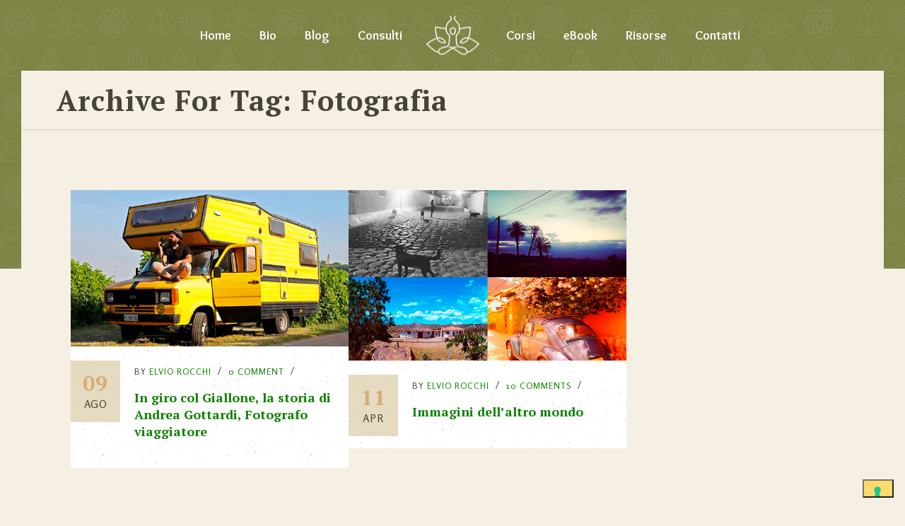

--- FILE ---
content_type: text/html; charset=UTF-8
request_url: https://www.spiraglidiluce.org/tag/fotografia/
body_size: 15637
content:
<!DOCTYPE html>
<html lang="it-IT"
 xmlns:fb="http://ogp.me/ns/fb#" class="no-js">
<head>
	<meta name="facebook-domain-verification" content="7ck2zg6gsa0c0kwp40d2mnflly8aaq" />
	<meta charset="UTF-8">
	<meta name='viewport' content='width=device-width, initial-scale=1'>	<meta http-equiv="X-UA-Compatible" content="IE=edge">
	<link rel="profile" href="http://gmpg.org/xfn/11">
					<script type="text/javascript" class="_iub_cs_skip">
				var _iub = _iub || {};
				_iub.csConfiguration = _iub.csConfiguration || {};
				_iub.csConfiguration.siteId = "1398585";
				_iub.csConfiguration.cookiePolicyId = "42552455";
			</script>
			<script class="_iub_cs_skip" src="https://cs.iubenda.com/sync/1398585.js"></script>
			<meta name='robots' content='index, follow, max-image-preview:large, max-snippet:-1, max-video-preview:-1' />
	<style>img:is([sizes="auto" i], [sizes^="auto," i]) { contain-intrinsic-size: 3000px 1500px }</style>
	
            <script data-no-defer="1" data-ezscrex="false" data-cfasync="false" data-pagespeed-no-defer data-cookieconsent="ignore">
                var ctPublicFunctions = {"_ajax_nonce":"73a582284e","_rest_nonce":"25933230ae","_ajax_url":"\/wp-admin\/admin-ajax.php","_rest_url":"https:\/\/www.spiraglidiluce.org\/wp-json\/","data__cookies_type":"none","data__ajax_type":"rest","data__bot_detector_enabled":"1","data__frontend_data_log_enabled":1,"cookiePrefix":"","wprocket_detected":false,"host_url":"www.spiraglidiluce.org","text__ee_click_to_select":"Click to select the whole data","text__ee_original_email":"The complete one is","text__ee_got_it":"Got it","text__ee_blocked":"Blocked","text__ee_cannot_connect":"Cannot connect","text__ee_cannot_decode":"Can not decode email. Unknown reason","text__ee_email_decoder":"CleanTalk email decoder","text__ee_wait_for_decoding":"The magic is on the way!","text__ee_decoding_process":"Please wait a few seconds while we decode the contact data."}
            </script>
        
            <script data-no-defer="1" data-ezscrex="false" data-cfasync="false" data-pagespeed-no-defer data-cookieconsent="ignore">
                var ctPublic = {"_ajax_nonce":"73a582284e","settings__forms__check_internal":"0","settings__forms__check_external":"0","settings__forms__force_protection":"0","settings__forms__search_test":"1","settings__forms__wc_add_to_cart":"0","settings__data__bot_detector_enabled":"1","settings__sfw__anti_crawler":0,"blog_home":"https:\/\/www.spiraglidiluce.org\/","pixel__setting":"3","pixel__enabled":false,"pixel__url":null,"data__email_check_before_post":"1","data__email_check_exist_post":"1","data__cookies_type":"none","data__key_is_ok":true,"data__visible_fields_required":true,"wl_brandname":"Anti-Spam by CleanTalk","wl_brandname_short":"CleanTalk","ct_checkjs_key":1066258639,"emailEncoderPassKey":"967370ada7158e0f6fe1d3b0d38f98e0","bot_detector_forms_excluded":"W10=","advancedCacheExists":false,"varnishCacheExists":false,"wc_ajax_add_to_cart":false}
            </script>
        
	<!-- This site is optimized with the Yoast SEO plugin v26.8 - https://yoast.com/product/yoast-seo-wordpress/ -->
	<title>fotografia Archivi - Spiragli di Luce</title>
	<link rel="canonical" href="https://www.spiraglidiluce.org/tag/fotografia/" />
	<meta property="og:locale" content="it_IT" />
	<meta property="og:type" content="article" />
	<meta property="og:title" content="fotografia Archivi - Spiragli di Luce" />
	<meta property="og:url" content="https://www.spiraglidiluce.org/tag/fotografia/" />
	<meta property="og:site_name" content="Spiragli di Luce" />
	<meta name="twitter:card" content="summary_large_image" />
	<meta name="twitter:site" content="@ElvioSpiraglio" />
	<script type="application/ld+json" class="yoast-schema-graph">{"@context":"https://schema.org","@graph":[{"@type":"CollectionPage","@id":"https://www.spiraglidiluce.org/tag/fotografia/","url":"https://www.spiraglidiluce.org/tag/fotografia/","name":"fotografia Archivi - Spiragli di Luce","isPartOf":{"@id":"https://spiraglidiluce.org/#website"},"primaryImageOfPage":{"@id":"https://www.spiraglidiluce.org/tag/fotografia/#primaryimage"},"image":{"@id":"https://www.spiraglidiluce.org/tag/fotografia/#primaryimage"},"thumbnailUrl":"https://www.spiraglidiluce.org/wp-content/uploads/2017/08/Andrea-Gottardi-giallone-2.jpg","breadcrumb":{"@id":"https://www.spiraglidiluce.org/tag/fotografia/#breadcrumb"},"inLanguage":"it-IT"},{"@type":"ImageObject","inLanguage":"it-IT","@id":"https://www.spiraglidiluce.org/tag/fotografia/#primaryimage","url":"https://www.spiraglidiluce.org/wp-content/uploads/2017/08/Andrea-Gottardi-giallone-2.jpg","contentUrl":"https://www.spiraglidiluce.org/wp-content/uploads/2017/08/Andrea-Gottardi-giallone-2.jpg","width":620,"height":349,"caption":"intervista ad andrea gottardi secret stories"},{"@type":"BreadcrumbList","@id":"https://www.spiraglidiluce.org/tag/fotografia/#breadcrumb","itemListElement":[{"@type":"ListItem","position":1,"name":"Home","item":"https://spiraglidiluce.org/"},{"@type":"ListItem","position":2,"name":"fotografia"}]},{"@type":"WebSite","@id":"https://spiraglidiluce.org/#website","url":"https://spiraglidiluce.org/","name":"Spiragli di Luce","description":"Astrologia Evolutiva, Costellazioni Familiari, Spiritualità","publisher":{"@id":"https://spiraglidiluce.org/#/schema/person/3f98b4c686651cd2b56d9d146e9a457c"},"potentialAction":[{"@type":"SearchAction","target":{"@type":"EntryPoint","urlTemplate":"https://spiraglidiluce.org/?s={search_term_string}"},"query-input":{"@type":"PropertyValueSpecification","valueRequired":true,"valueName":"search_term_string"}}],"inLanguage":"it-IT"},{"@type":["Person","Organization"],"@id":"https://spiraglidiluce.org/#/schema/person/3f98b4c686651cd2b56d9d146e9a457c","name":"Elvio Rocchi","image":{"@type":"ImageObject","inLanguage":"it-IT","@id":"https://spiraglidiluce.org/#/schema/person/image/","url":"https://secure.gravatar.com/avatar/ea9152e77238e13a2063f07665f9d491?s=96&d=monsterid&r=g","contentUrl":"https://secure.gravatar.com/avatar/ea9152e77238e13a2063f07665f9d491?s=96&d=monsterid&r=g","caption":"Elvio Rocchi"},"logo":{"@id":"https://spiraglidiluce.org/#/schema/person/image/"},"description":"Mi chiamo Elvio, sono formatore, blogger e coach olistico. Ti aiuto a lasciar andare ciò che ti appesantisce e, se hai un sogno nel cuore, ti seguo passo passo fino alla sua realizzazione!","sameAs":["https://spiraglidiluce.org"]}]}</script>
	<!-- / Yoast SEO plugin. -->


<link rel='dns-prefetch' href='//cdn.iubenda.com' />
<link rel='dns-prefetch' href='//fd.cleantalk.org' />
<link rel='dns-prefetch' href='//fonts.googleapis.com' />
<link rel='dns-prefetch' href='//cdn.openshareweb.com' />
<link rel='dns-prefetch' href='//cdn.shareaholic.net' />
<link rel='dns-prefetch' href='//www.shareaholic.net' />
<link rel='dns-prefetch' href='//analytics.shareaholic.com' />
<link rel='dns-prefetch' href='//recs.shareaholic.com' />
<link rel='dns-prefetch' href='//partner.shareaholic.com' />
<link rel="alternate" type="application/rss+xml" title="Spiragli di Luce &raquo; Feed" href="https://www.spiraglidiluce.org/feed/" />
<link rel="alternate" type="application/rss+xml" title="Spiragli di Luce &raquo; Feed dei commenti" href="https://www.spiraglidiluce.org/comments/feed/" />
<link rel="alternate" type="application/rss+xml" title="Spiragli di Luce &raquo; fotografia Feed del tag" href="https://www.spiraglidiluce.org/tag/fotografia/feed/" />
<!-- Shareaholic - https://www.shareaholic.com -->
<link rel='preload' href='//cdn.shareaholic.net/assets/pub/shareaholic.js' as='script'/>
<script data-no-minify='1' data-cfasync='false'>
_SHR_SETTINGS = {"endpoints":{"local_recs_url":"https:\/\/www.spiraglidiluce.org\/wp-admin\/admin-ajax.php?action=shareaholic_permalink_related","ajax_url":"https:\/\/www.spiraglidiluce.org\/wp-admin\/admin-ajax.php","share_counts_url":"https:\/\/www.spiraglidiluce.org\/wp-admin\/admin-ajax.php?action=shareaholic_share_counts_api"},"site_id":"bfa2c40693a5796c4dd12ba4ea0d0766"};
</script>
<script data-no-minify='1' data-cfasync='false' src='//cdn.shareaholic.net/assets/pub/shareaholic.js' data-shr-siteid='bfa2c40693a5796c4dd12ba4ea0d0766' async ></script>

<!-- Shareaholic Content Tags -->
<meta name='shareaholic:site_name' content='Spiragli di Luce' />
<meta name='shareaholic:language' content='it-IT' />
<meta name='shareaholic:article_visibility' content='private' />
<meta name='shareaholic:site_id' content='bfa2c40693a5796c4dd12ba4ea0d0766' />
<meta name='shareaholic:wp_version' content='9.7.13' />

<!-- Shareaholic Content Tags End -->
<script type="text/javascript">
/* <![CDATA[ */
window._wpemojiSettings = {"baseUrl":"https:\/\/s.w.org\/images\/core\/emoji\/15.0.3\/72x72\/","ext":".png","svgUrl":"https:\/\/s.w.org\/images\/core\/emoji\/15.0.3\/svg\/","svgExt":".svg","source":{"concatemoji":"https:\/\/www.spiraglidiluce.org\/wp-includes\/js\/wp-emoji-release.min.js?ver=6.7.1"}};
/*! This file is auto-generated */
!function(i,n){var o,s,e;function c(e){try{var t={supportTests:e,timestamp:(new Date).valueOf()};sessionStorage.setItem(o,JSON.stringify(t))}catch(e){}}function p(e,t,n){e.clearRect(0,0,e.canvas.width,e.canvas.height),e.fillText(t,0,0);var t=new Uint32Array(e.getImageData(0,0,e.canvas.width,e.canvas.height).data),r=(e.clearRect(0,0,e.canvas.width,e.canvas.height),e.fillText(n,0,0),new Uint32Array(e.getImageData(0,0,e.canvas.width,e.canvas.height).data));return t.every(function(e,t){return e===r[t]})}function u(e,t,n){switch(t){case"flag":return n(e,"\ud83c\udff3\ufe0f\u200d\u26a7\ufe0f","\ud83c\udff3\ufe0f\u200b\u26a7\ufe0f")?!1:!n(e,"\ud83c\uddfa\ud83c\uddf3","\ud83c\uddfa\u200b\ud83c\uddf3")&&!n(e,"\ud83c\udff4\udb40\udc67\udb40\udc62\udb40\udc65\udb40\udc6e\udb40\udc67\udb40\udc7f","\ud83c\udff4\u200b\udb40\udc67\u200b\udb40\udc62\u200b\udb40\udc65\u200b\udb40\udc6e\u200b\udb40\udc67\u200b\udb40\udc7f");case"emoji":return!n(e,"\ud83d\udc26\u200d\u2b1b","\ud83d\udc26\u200b\u2b1b")}return!1}function f(e,t,n){var r="undefined"!=typeof WorkerGlobalScope&&self instanceof WorkerGlobalScope?new OffscreenCanvas(300,150):i.createElement("canvas"),a=r.getContext("2d",{willReadFrequently:!0}),o=(a.textBaseline="top",a.font="600 32px Arial",{});return e.forEach(function(e){o[e]=t(a,e,n)}),o}function t(e){var t=i.createElement("script");t.src=e,t.defer=!0,i.head.appendChild(t)}"undefined"!=typeof Promise&&(o="wpEmojiSettingsSupports",s=["flag","emoji"],n.supports={everything:!0,everythingExceptFlag:!0},e=new Promise(function(e){i.addEventListener("DOMContentLoaded",e,{once:!0})}),new Promise(function(t){var n=function(){try{var e=JSON.parse(sessionStorage.getItem(o));if("object"==typeof e&&"number"==typeof e.timestamp&&(new Date).valueOf()<e.timestamp+604800&&"object"==typeof e.supportTests)return e.supportTests}catch(e){}return null}();if(!n){if("undefined"!=typeof Worker&&"undefined"!=typeof OffscreenCanvas&&"undefined"!=typeof URL&&URL.createObjectURL&&"undefined"!=typeof Blob)try{var e="postMessage("+f.toString()+"("+[JSON.stringify(s),u.toString(),p.toString()].join(",")+"));",r=new Blob([e],{type:"text/javascript"}),a=new Worker(URL.createObjectURL(r),{name:"wpTestEmojiSupports"});return void(a.onmessage=function(e){c(n=e.data),a.terminate(),t(n)})}catch(e){}c(n=f(s,u,p))}t(n)}).then(function(e){for(var t in e)n.supports[t]=e[t],n.supports.everything=n.supports.everything&&n.supports[t],"flag"!==t&&(n.supports.everythingExceptFlag=n.supports.everythingExceptFlag&&n.supports[t]);n.supports.everythingExceptFlag=n.supports.everythingExceptFlag&&!n.supports.flag,n.DOMReady=!1,n.readyCallback=function(){n.DOMReady=!0}}).then(function(){return e}).then(function(){var e;n.supports.everything||(n.readyCallback(),(e=n.source||{}).concatemoji?t(e.concatemoji):e.wpemoji&&e.twemoji&&(t(e.twemoji),t(e.wpemoji)))}))}((window,document),window._wpemojiSettings);
/* ]]> */
</script>
<style id='wp-emoji-styles-inline-css' type='text/css'>

	img.wp-smiley, img.emoji {
		display: inline !important;
		border: none !important;
		box-shadow: none !important;
		height: 1em !important;
		width: 1em !important;
		margin: 0 0.07em !important;
		vertical-align: -0.1em !important;
		background: none !important;
		padding: 0 !important;
	}
</style>
<link rel='stylesheet' id='wp-block-library-css' href='https://www.spiraglidiluce.org/wp-includes/css/dist/block-library/style.min.css?ver=6.7.1' type='text/css' media='all' />
<link rel='stylesheet' id='edd-blocks-css' href='https://www.spiraglidiluce.org/wp-content/plugins/easy-digital-downloads/includes/blocks/assets/css/edd-blocks.css?ver=3.6.4' type='text/css' media='all' />
<style id='classic-theme-styles-inline-css' type='text/css'>
/*! This file is auto-generated */
.wp-block-button__link{color:#fff;background-color:#32373c;border-radius:9999px;box-shadow:none;text-decoration:none;padding:calc(.667em + 2px) calc(1.333em + 2px);font-size:1.125em}.wp-block-file__button{background:#32373c;color:#fff;text-decoration:none}
</style>
<style id='global-styles-inline-css' type='text/css'>
:root{--wp--preset--aspect-ratio--square: 1;--wp--preset--aspect-ratio--4-3: 4/3;--wp--preset--aspect-ratio--3-4: 3/4;--wp--preset--aspect-ratio--3-2: 3/2;--wp--preset--aspect-ratio--2-3: 2/3;--wp--preset--aspect-ratio--16-9: 16/9;--wp--preset--aspect-ratio--9-16: 9/16;--wp--preset--color--black: #000000;--wp--preset--color--cyan-bluish-gray: #abb8c3;--wp--preset--color--white: #ffffff;--wp--preset--color--pale-pink: #f78da7;--wp--preset--color--vivid-red: #cf2e2e;--wp--preset--color--luminous-vivid-orange: #ff6900;--wp--preset--color--luminous-vivid-amber: #fcb900;--wp--preset--color--light-green-cyan: #7bdcb5;--wp--preset--color--vivid-green-cyan: #00d084;--wp--preset--color--pale-cyan-blue: #8ed1fc;--wp--preset--color--vivid-cyan-blue: #0693e3;--wp--preset--color--vivid-purple: #9b51e0;--wp--preset--gradient--vivid-cyan-blue-to-vivid-purple: linear-gradient(135deg,rgba(6,147,227,1) 0%,rgb(155,81,224) 100%);--wp--preset--gradient--light-green-cyan-to-vivid-green-cyan: linear-gradient(135deg,rgb(122,220,180) 0%,rgb(0,208,130) 100%);--wp--preset--gradient--luminous-vivid-amber-to-luminous-vivid-orange: linear-gradient(135deg,rgba(252,185,0,1) 0%,rgba(255,105,0,1) 100%);--wp--preset--gradient--luminous-vivid-orange-to-vivid-red: linear-gradient(135deg,rgba(255,105,0,1) 0%,rgb(207,46,46) 100%);--wp--preset--gradient--very-light-gray-to-cyan-bluish-gray: linear-gradient(135deg,rgb(238,238,238) 0%,rgb(169,184,195) 100%);--wp--preset--gradient--cool-to-warm-spectrum: linear-gradient(135deg,rgb(74,234,220) 0%,rgb(151,120,209) 20%,rgb(207,42,186) 40%,rgb(238,44,130) 60%,rgb(251,105,98) 80%,rgb(254,248,76) 100%);--wp--preset--gradient--blush-light-purple: linear-gradient(135deg,rgb(255,206,236) 0%,rgb(152,150,240) 100%);--wp--preset--gradient--blush-bordeaux: linear-gradient(135deg,rgb(254,205,165) 0%,rgb(254,45,45) 50%,rgb(107,0,62) 100%);--wp--preset--gradient--luminous-dusk: linear-gradient(135deg,rgb(255,203,112) 0%,rgb(199,81,192) 50%,rgb(65,88,208) 100%);--wp--preset--gradient--pale-ocean: linear-gradient(135deg,rgb(255,245,203) 0%,rgb(182,227,212) 50%,rgb(51,167,181) 100%);--wp--preset--gradient--electric-grass: linear-gradient(135deg,rgb(202,248,128) 0%,rgb(113,206,126) 100%);--wp--preset--gradient--midnight: linear-gradient(135deg,rgb(2,3,129) 0%,rgb(40,116,252) 100%);--wp--preset--font-size--small: 13px;--wp--preset--font-size--medium: 20px;--wp--preset--font-size--large: 36px;--wp--preset--font-size--x-large: 42px;--wp--preset--spacing--20: 0.44rem;--wp--preset--spacing--30: 0.67rem;--wp--preset--spacing--40: 1rem;--wp--preset--spacing--50: 1.5rem;--wp--preset--spacing--60: 2.25rem;--wp--preset--spacing--70: 3.38rem;--wp--preset--spacing--80: 5.06rem;--wp--preset--shadow--natural: 6px 6px 9px rgba(0, 0, 0, 0.2);--wp--preset--shadow--deep: 12px 12px 50px rgba(0, 0, 0, 0.4);--wp--preset--shadow--sharp: 6px 6px 0px rgba(0, 0, 0, 0.2);--wp--preset--shadow--outlined: 6px 6px 0px -3px rgba(255, 255, 255, 1), 6px 6px rgba(0, 0, 0, 1);--wp--preset--shadow--crisp: 6px 6px 0px rgba(0, 0, 0, 1);}:where(.is-layout-flex){gap: 0.5em;}:where(.is-layout-grid){gap: 0.5em;}body .is-layout-flex{display: flex;}.is-layout-flex{flex-wrap: wrap;align-items: center;}.is-layout-flex > :is(*, div){margin: 0;}body .is-layout-grid{display: grid;}.is-layout-grid > :is(*, div){margin: 0;}:where(.wp-block-columns.is-layout-flex){gap: 2em;}:where(.wp-block-columns.is-layout-grid){gap: 2em;}:where(.wp-block-post-template.is-layout-flex){gap: 1.25em;}:where(.wp-block-post-template.is-layout-grid){gap: 1.25em;}.has-black-color{color: var(--wp--preset--color--black) !important;}.has-cyan-bluish-gray-color{color: var(--wp--preset--color--cyan-bluish-gray) !important;}.has-white-color{color: var(--wp--preset--color--white) !important;}.has-pale-pink-color{color: var(--wp--preset--color--pale-pink) !important;}.has-vivid-red-color{color: var(--wp--preset--color--vivid-red) !important;}.has-luminous-vivid-orange-color{color: var(--wp--preset--color--luminous-vivid-orange) !important;}.has-luminous-vivid-amber-color{color: var(--wp--preset--color--luminous-vivid-amber) !important;}.has-light-green-cyan-color{color: var(--wp--preset--color--light-green-cyan) !important;}.has-vivid-green-cyan-color{color: var(--wp--preset--color--vivid-green-cyan) !important;}.has-pale-cyan-blue-color{color: var(--wp--preset--color--pale-cyan-blue) !important;}.has-vivid-cyan-blue-color{color: var(--wp--preset--color--vivid-cyan-blue) !important;}.has-vivid-purple-color{color: var(--wp--preset--color--vivid-purple) !important;}.has-black-background-color{background-color: var(--wp--preset--color--black) !important;}.has-cyan-bluish-gray-background-color{background-color: var(--wp--preset--color--cyan-bluish-gray) !important;}.has-white-background-color{background-color: var(--wp--preset--color--white) !important;}.has-pale-pink-background-color{background-color: var(--wp--preset--color--pale-pink) !important;}.has-vivid-red-background-color{background-color: var(--wp--preset--color--vivid-red) !important;}.has-luminous-vivid-orange-background-color{background-color: var(--wp--preset--color--luminous-vivid-orange) !important;}.has-luminous-vivid-amber-background-color{background-color: var(--wp--preset--color--luminous-vivid-amber) !important;}.has-light-green-cyan-background-color{background-color: var(--wp--preset--color--light-green-cyan) !important;}.has-vivid-green-cyan-background-color{background-color: var(--wp--preset--color--vivid-green-cyan) !important;}.has-pale-cyan-blue-background-color{background-color: var(--wp--preset--color--pale-cyan-blue) !important;}.has-vivid-cyan-blue-background-color{background-color: var(--wp--preset--color--vivid-cyan-blue) !important;}.has-vivid-purple-background-color{background-color: var(--wp--preset--color--vivid-purple) !important;}.has-black-border-color{border-color: var(--wp--preset--color--black) !important;}.has-cyan-bluish-gray-border-color{border-color: var(--wp--preset--color--cyan-bluish-gray) !important;}.has-white-border-color{border-color: var(--wp--preset--color--white) !important;}.has-pale-pink-border-color{border-color: var(--wp--preset--color--pale-pink) !important;}.has-vivid-red-border-color{border-color: var(--wp--preset--color--vivid-red) !important;}.has-luminous-vivid-orange-border-color{border-color: var(--wp--preset--color--luminous-vivid-orange) !important;}.has-luminous-vivid-amber-border-color{border-color: var(--wp--preset--color--luminous-vivid-amber) !important;}.has-light-green-cyan-border-color{border-color: var(--wp--preset--color--light-green-cyan) !important;}.has-vivid-green-cyan-border-color{border-color: var(--wp--preset--color--vivid-green-cyan) !important;}.has-pale-cyan-blue-border-color{border-color: var(--wp--preset--color--pale-cyan-blue) !important;}.has-vivid-cyan-blue-border-color{border-color: var(--wp--preset--color--vivid-cyan-blue) !important;}.has-vivid-purple-border-color{border-color: var(--wp--preset--color--vivid-purple) !important;}.has-vivid-cyan-blue-to-vivid-purple-gradient-background{background: var(--wp--preset--gradient--vivid-cyan-blue-to-vivid-purple) !important;}.has-light-green-cyan-to-vivid-green-cyan-gradient-background{background: var(--wp--preset--gradient--light-green-cyan-to-vivid-green-cyan) !important;}.has-luminous-vivid-amber-to-luminous-vivid-orange-gradient-background{background: var(--wp--preset--gradient--luminous-vivid-amber-to-luminous-vivid-orange) !important;}.has-luminous-vivid-orange-to-vivid-red-gradient-background{background: var(--wp--preset--gradient--luminous-vivid-orange-to-vivid-red) !important;}.has-very-light-gray-to-cyan-bluish-gray-gradient-background{background: var(--wp--preset--gradient--very-light-gray-to-cyan-bluish-gray) !important;}.has-cool-to-warm-spectrum-gradient-background{background: var(--wp--preset--gradient--cool-to-warm-spectrum) !important;}.has-blush-light-purple-gradient-background{background: var(--wp--preset--gradient--blush-light-purple) !important;}.has-blush-bordeaux-gradient-background{background: var(--wp--preset--gradient--blush-bordeaux) !important;}.has-luminous-dusk-gradient-background{background: var(--wp--preset--gradient--luminous-dusk) !important;}.has-pale-ocean-gradient-background{background: var(--wp--preset--gradient--pale-ocean) !important;}.has-electric-grass-gradient-background{background: var(--wp--preset--gradient--electric-grass) !important;}.has-midnight-gradient-background{background: var(--wp--preset--gradient--midnight) !important;}.has-small-font-size{font-size: var(--wp--preset--font-size--small) !important;}.has-medium-font-size{font-size: var(--wp--preset--font-size--medium) !important;}.has-large-font-size{font-size: var(--wp--preset--font-size--large) !important;}.has-x-large-font-size{font-size: var(--wp--preset--font-size--x-large) !important;}
:where(.wp-block-post-template.is-layout-flex){gap: 1.25em;}:where(.wp-block-post-template.is-layout-grid){gap: 1.25em;}
:where(.wp-block-columns.is-layout-flex){gap: 2em;}:where(.wp-block-columns.is-layout-grid){gap: 2em;}
:root :where(.wp-block-pullquote){font-size: 1.5em;line-height: 1.6;}
</style>
<link rel='stylesheet' id='cleantalk-public-css-css' href='https://www.spiraglidiluce.org/wp-content/plugins/cleantalk-spam-protect/css/cleantalk-public.min.css?ver=6.70.1_1768841168' type='text/css' media='all' />
<link rel='stylesheet' id='cleantalk-email-decoder-css-css' href='https://www.spiraglidiluce.org/wp-content/plugins/cleantalk-spam-protect/css/cleantalk-email-decoder.min.css?ver=6.70.1_1768841168' type='text/css' media='all' />
<link rel='stylesheet' id='contact-form-7-css' href='https://www.spiraglidiluce.org/wp-content/plugins/contact-form-7/includes/css/styles.css?ver=6.1.4' type='text/css' media='all' />
<link rel='stylesheet' id='dt-core-sc-css' href='https://www.spiraglidiluce.org/wp-content/plugins/designthemes-core-features/css/shortcodes.css?ver=6.7.1' type='text/css' media='all' />
<link rel='stylesheet' id='edd-styles-css' href='https://www.spiraglidiluce.org/wp-content/plugins/easy-digital-downloads/assets/build/css/frontend/edd.min.css?ver=3.6.4' type='text/css' media='all' />
<link rel='stylesheet' id='kriya-fonts-css' href='https://fonts.googleapis.com/css?family=Rosario%3A400%2C400italic%2C500%2C600%2C700%2C800%7COverlock%3A400%2C400italic%2C500%2C600%2C700%2C800%7CPT+Serif%3A400%2C400italic%2C500%2C600%2C700%2C800&#038;subset' type='text/css' media='all' />
<link rel='stylesheet' id='font-awesome-css' href='https://www.spiraglidiluce.org/wp-content/themes/kriya/css/font-awesome.min.css?ver=6.7.1' type='text/css' media='all' />
<link rel='stylesheet' id='stroke-gap-icons-css' href='https://www.spiraglidiluce.org/wp-content/plugins/designthemes-core-features/css/stroke-gap-icons-style.css' type='text/css' media='all' />
<link rel='stylesheet' id='kriya-style-css' href='https://www.spiraglidiluce.org/wp-content/themes/kriya/style.css?ver=6.7.1' type='text/css' media='all' />
<style id='kriya-style-inline-css' type='text/css'>
::-webkit-scrollbar { display: none; }
</style>
<link rel='stylesheet' id='prettyPhoto-css' href='https://www.spiraglidiluce.org/wp-content/themes/kriya/css/prettyPhoto.css?ver=6.7.1' type='text/css' media='all' />
<link rel='stylesheet' id='kriya-skin-css' href='https://www.spiraglidiluce.org/wp-content/themes/kriya/css/skins/brown/style.css?ver=6.7.1' type='text/css' media='all' />
<link rel='stylesheet' id='kriya-responsive-css' href='https://www.spiraglidiluce.org/wp-content/themes/kriya/css/responsive.css?ver=6.7.1' type='text/css' media='all' />
<link rel='stylesheet' id='kriya-animations-css' href='https://www.spiraglidiluce.org/wp-content/themes/kriya/css/animations.css?ver=6.7.1' type='text/css' media='all' />
<style id='kriya-combined-inline-css' type='text/css'>
#logo .logo-title > h1 a, #logo .logo-title h2{ color:}#main-menu ul.menu > li > a, #main-menu ul.menu > li > span { color:#ffffff}#main-menu ul li.menu-item-simple-parent ul, #main-menu .megamenu-child-container {border-style:dotted;border-color:#ffffff;border-top-width:10px;border-right-width:10px;border-bottom-width:10px;border-left-width:10px;border-top-left-radius:px;border-top-right-radius:px;border-bottom-right-radius:px;border-bottom-left-radius:px;}#main-menu .menu-item-megamenu-parent.menu-title-with-bg .megamenu-child-container > ul.sub-menu > li > a, #main-menu .menu-item-megamenu-parent.menu-title-with-bg .megamenu-child-container > ul.sub-menu > li > .nolink-menu {background:#ffda6b;border-radius:px;}#main-menu .menu-item-megamenu-parent.menu-title-with-bg .megamenu-child-container > ul.sub-menu > li > a:hover { background:#484338;}#main-menu .menu-item-megamenu-parent.menu-title-with-bg .megamenu-child-container > ul.sub-menu > li.current_page_item > a, #main-menu .menu-item-megamenu-parent.menu-title-with-bg .megamenu-child-container > ul.sub-menu > li.current_page_ancestor > a, #main-menu .menu-item-megamenu-parent.menu-title-with-bg .megamenu-child-container > ul.sub-menu > li.current-menu-item > a, #main-menu .menu-item-megamenu-parent.menu-title-with-bg .megamenu-child-container > ul.sub-menu > li.current-menu-ancestor > a { background:#484338; }#main-menu .menu-item-megamenu-parent.menu-title-with-bg .megamenu-child-container > ul.sub-menu > li > a, #main-menu .menu-item-megamenu-parent.menu-title-with-bg .megamenu-child-container > ul.sub-menu > li > .nolink-menu, #main-menu .menu-item-megamenu-parent.menu-title-with-bg .megamenu-child-container > ul.sub-menu > li > a .menu-item-description { color:#484338;}#main-menu .menu-item-megamenu-parent.menu-title-with-bg .megamenu-child-container > ul.sub-menu > li > a:hover, #main-menu .menu-item-megamenu-parent.menu-title-with-bg .megamenu-child-container > ul.sub-menu > li > a:hover .menu-item-description { color:#ffffff;}#main-menu .menu-item-megamenu-parent.menu-title-with-bg .megamenu-child-container > ul.sub-menu > li.current_page_item > a, #main-menu .menu-item-megamenu-parent.menu-title-with-bg .megamenu-child-container > ul.sub-menu > li.current_page_ancestor > a, #main-menu .menu-item-megamenu-parent.menu-title-with-bg .megamenu-child-container > ul.sub-menu > li.current-menu-item > a, #main-menu .menu-item-megamenu-parent.menu-title-with-bg .megamenu-child-container > ul.sub-menu > li.current-menu-ancestor > a, #main-menu .menu-item-megamenu-parent.menu-title-with-bg .megamenu-child-container > ul.sub-menu > li.current_page_item > a .menu-item-description#main-menu .menu-item-megamenu-parent.menu-title-with-bg .megamenu-child-container > ul.sub-menu > li.current_page_ancestor > a .menu-item-description, #main-menu .menu-item-megamenu-parent.menu-title-with-bg .megamenu-child-container > ul.sub-menu > li.current-menu-item > a .menu-item-description, #main-menu .menu-item-megamenu-parent.menu-title-with-bg .megamenu-child-container > ul.sub-menu > li.current-menu-ancestor > a .menu-item-description { color:#ffffff; }#main-menu .megamenu-child-container ul.sub-menu > li > ul > li > a, #main-menu ul li.menu-item-simple-parent ul > li > a { color:#484338; }#main-menu .megamenu-child-container ul.sub-menu > li > ul > li > a:hover, #main-menu ul li.menu-item-simple-parent ul > li > a:hover { color:#7e8846; }#main-menu .megamenu-child-container ul.sub-menu > li > ul > li.current_page_item > a, #main-menu .megamenu-child-container ul.sub-menu > li > ul > li.current_page_ancestor > a, #main-menu .megamenu-child-container ul.sub-menu > li > ul > li.current-menu-item > a, #main-menu .megamenu-child-container ul.sub-menu > li > ul > li.current-menu-ancestor > a, #main-menu ul li.menu-item-simple-parent ul > li.current_page_item > a, #main-menu ul li.menu-item-simple-parent ul > li.current_page_ancestor > a, #main-menu ul li.menu-item-simple-parent ul > li.current-menu-item > a, #main-menu ul li.menu-item-simple-parent ul > li.current-menu-ancestor > a { color:#7e8846; }#main-menu .menu-item-megamenu-parent.menu-links-with-border .megamenu-child-container ul.sub-menu > li > ul > li > a, #main-menu ul li.menu-item-simple-parent.menu-links-with-border ul > li > a { border-bottom-width:1px; border-bottom-style:dashed; border-bottom-color:#a58251; }a { color:#0f8200}a:hover { color:#966a12}h1{font-size:35px;font-weight:bold;}h2{font-size:30px;font-weight:bold;}h3{font-size:28px;font-weight:bold;}h4{font-size:24px;font-weight:bold;}h5{font-size:20px;font-weight:bold;}h6{font-size:18px;font-weight:bold;}.footer-widgets {background: rgba(212,173,118, 1) url() top left repeat;}.footer-widgets { color:#484338; }.footer-widgets a { color:#484338; }.footer-widgets a:hover { color:#484338; }.footer-widgets h3, .footer-widgets h3 a { color:#484338; }.footer-copyright {background: rgba(0,0,0, 0.6);}#footer .footer-copyright { color:#a58251; }#footer .footer-copyright a { color:#a58251; }#footer .footer-copyright a:hover { color:#a58251; }h1 { font-family:PT Serif}h2 { font-family:PT Serif}h3 { font-family:PT Serif}h4 { font-family:PT Serif}h5 { font-family:PT Serif}h6 { font-family:PT Serif}body { font-family:Rosario}body{font-size:17px;}#main-menu ul.menu > li > a, .split-header #main-menu ul.menu > li > a {font-family:Overlock;font-size:18px;font-weight:bold;}.main-title-section > h1 { font-family:PT Serif }
</style>

<script  type="text/javascript" class=" _iub_cs_skip" type="text/javascript" id="iubenda-head-inline-scripts-0">
/* <![CDATA[ */
            var _iub = _iub || [];
            _iub.csConfiguration ={"floatingPreferencesButtonDisplay":"bottom-right","lang":"it","siteId":1398585,"cookiePolicyId":"42552455","whitelabel":false,"banner":{"closeButtonDisplay":false,"listPurposes":true,"explicitWithdrawal":true,"rejectButtonDisplay":true,"acceptButtonDisplay":true,"customizeButtonDisplay":true,"closeButtonRejects":true,"position":"float-top-center","style":"dark"},"perPurposeConsent":true,"enableUspr":true,"showBannerForUS":true,"enableLgpd":true,"googleAdditionalConsentMode":true,"invalidateConsentWithoutLog":true,"enableTcf":true,"tcfPurposes":{"1":true,"2":"consent_only","3":"consent_only","4":"consent_only","5":"consent_only","6":"consent_only","7":"consent_only","8":"consent_only","9":"consent_only","10":"consent_only"}}; 
/* ]]> */
</script>
<script  type="text/javascript" class=" _iub_cs_skip" type="text/javascript" async='async' src="//cdn.iubenda.com/cs/tcf/stub-v2.js?ver=3.12.5" id="iubenda-head-scripts-0-js"></script>
<script  type="text/javascript" class=" _iub_cs_skip" type="text/javascript" async='async' src="//cdn.iubenda.com/cs/tcf/safe-tcf-v2.js?ver=3.12.5" id="iubenda-head-scripts-1-js"></script>
<script  type="text/javascript" class=" _iub_cs_skip" type="text/javascript" async='async' src="//cdn.iubenda.com/cs/gpp/stub.js?ver=3.12.5" id="iubenda-head-scripts-2-js"></script>
<script  type="text/javascript" charset="UTF-8" async="" class=" _iub_cs_skip" type="text/javascript" async='async' src="//cdn.iubenda.com/cs/iubenda_cs.js?ver=3.12.5" id="iubenda-head-scripts-3-js"></script>
<script type="text/javascript" async='async' src="https://www.spiraglidiluce.org/wp-content/plugins/cleantalk-spam-protect/js/apbct-public-bundle.min.js?ver=6.70.1_1768841168" id="apbct-public-bundle.min-js-js"></script>
<script type="text/javascript" async='async' src="https://fd.cleantalk.org/ct-bot-detector-wrapper.js?ver=6.70.1" id="ct_bot_detector-js" defer="defer" data-wp-strategy="defer"></script>
<script type="text/javascript" async='async' src="https://www.spiraglidiluce.org/wp-includes/js/jquery/jquery.min.js?ver=3.7.1" id="jquery-core-js"></script>
<script type="text/javascript" async='async' src="https://www.spiraglidiluce.org/wp-includes/js/jquery/jquery-migrate.min.js?ver=3.4.1" id="jquery-migrate-js"></script>
<script type="text/javascript" id="kriya-script-js-extra">
/* <![CDATA[ */
var kriya_urls = {"ajax_url":"https:\/\/www.spiraglidiluce.org\/wp-admin\/admin-ajax.php","stickynav":"1","loader":"","nicescroll":"1"};
/* ]]> */
</script>
<script type="text/javascript" async='async' src="https://www.spiraglidiluce.org/wp-content/themes/kriya/js/jquery.plugins.js?ver=6.7.1" id="kriya-script-js"></script>
<link rel="https://api.w.org/" href="https://www.spiraglidiluce.org/wp-json/" /><link rel="alternate" title="JSON" type="application/json" href="https://www.spiraglidiluce.org/wp-json/wp/v2/tags/189" /><link rel="EditURI" type="application/rsd+xml" title="RSD" href="https://www.spiraglidiluce.org/xmlrpc.php?rsd" />
<meta name="generator" content="WordPress 6.7.1" />
<meta property="fb:app_id" content="1166295186781718"/><script type='text/javascript' data-cfasync='false'>var _mmunch = {'front': false, 'page': false, 'post': false, 'category': false, 'author': false, 'search': false, 'attachment': false, 'tag': false};_mmunch['tag'] = true;</script><script data-cfasync="false" src="//a.mailmunch.co/app/v1/site.js" id="mailmunch-script" data-plugin="mc_mm" data-mailmunch-site-id="318592" async></script><meta property="fb:app_id" content=""><meta property="fb:admins" content="">            <div id="fb-root"></div>
            <script>(function (d, s, id) {
                    var js, fjs = d.getElementsByTagName(s)[0];
                    if (d.getElementById(id))
                        return;
                    js = d.createElement(s);
                    js.id = id;
                    js.src = "//connect.facebook.net/it_IT/sdk.js#xfbml=1&version=v2.0";
                    fjs.parentNode.insertBefore(js, fjs);
                }(document, 'script', 'facebook-jssdk'));</script>
            <meta name="generator" content="Easy Digital Downloads v3.6.4" />
<meta name="generator" content="Powered by WPBakery Page Builder - drag and drop page builder for WordPress."/>
<link rel="icon" href="https://www.spiraglidiluce.org/wp-content/uploads/2016/05/cropped-meditación-taller-seminario-colombia-villa-de-leyva-alquimia-32x32.jpg" sizes="32x32" />
<link rel="icon" href="https://www.spiraglidiluce.org/wp-content/uploads/2016/05/cropped-meditación-taller-seminario-colombia-villa-de-leyva-alquimia-192x192.jpg" sizes="192x192" />
<link rel="apple-touch-icon" href="https://www.spiraglidiluce.org/wp-content/uploads/2016/05/cropped-meditación-taller-seminario-colombia-villa-de-leyva-alquimia-180x180.jpg" />
<meta name="msapplication-TileImage" content="https://www.spiraglidiluce.org/wp-content/uploads/2016/05/cropped-meditación-taller-seminario-colombia-villa-de-leyva-alquimia-270x270.jpg" />
<!-- Google Tag Manager -->
<script>(function(w,d,s,l,i){w[l]=w[l]||[];w[l].push({'gtm.start':
new Date().getTime(),event:'gtm.js'});var f=d.getElementsByTagName(s)[0],
j=d.createElement(s),dl=l!='dataLayer'?'&l='+l:'';j.async=true;j.src=
'https://www.googletagmanager.com/gtm.js?id='+i+dl;f.parentNode.insertBefore(j,f);
})(window,document,'script','dataLayer','GTM-WWZHWTZZ');</script>
<!-- End Google Tag Manager -->

<!-- Meta Pixel Code -->
<script>
!function(f,b,e,v,n,t,s)
{if(f.fbq)return;n=f.fbq=function(){n.callMethod?
n.callMethod.apply(n,arguments):n.queue.push(arguments)};
if(!f._fbq)f._fbq=n;n.push=n;n.loaded=!0;n.version='2.0';
n.queue=[];t=b.createElement(e);t.async=!0;
t.src=v;s=b.getElementsByTagName(e)[0];
s.parentNode.insertBefore(t,s)}(window, document,'script',
'https://connect.facebook.net/en_US/fbevents.js');
fbq('init', '1270620226310958');
fbq('track', 'PageView');
</script>
<noscript><img height="1" width="1" style="display:none"
src="https://www.facebook.com/tr?id=1270620226310958&ev=PageView&noscript=1"
/></noscript>
<!-- End Meta Pixel Code -->		<style type="text/css" id="wp-custom-css">
			@media only screen and (max-width: 767px) {
	.blog-entry.entry-date-left .entry-details {
		min-height: 120px;
		padding: 110px 15px 25px 15px !important;
		position: relative;
	}
	#primary.with-left-sidebar, #primary.with-right-sidebar { display: block; }
	.blog-entry .entry-title h4 { margin: 0; }
	
	.entry-meta-data p a, .entry-meta-data p i { display: inline; }
}

@media (max-width: 400px) {
	.single .blog-entry.entry-date-left .entry-details {
		padding-right: 10px;
		padding-left: 10px;
		padding-top: 107px;
	}
}

.blog-entry.entry-date-left:hover .entry-details { background-color: #fff; }
.blog-entry.entry-date-left:hover .entry-date { background: #e5dbc1; }

/* Nascondi i breadcrumb in tutto il sito */
.breadcrumb,
.breadcrumb-container,
#breadcrumb,
.breadcrumb-wrapper {
  display: none !important;
}
		</style>
		<noscript><style> .wpb_animate_when_almost_visible { opacity: 1; }</style></noscript></head>
<body class="archive tag tag-fotografia tag-189 edd-js-none layout-wide split-header boxed-header wpb-js-composer js-comp-ver-6.10.0 vc_responsive">	<!-- ** Wrapper ** -->
	<div class="wrapper">

		<!-- ** Inner Wrapper ** -->
		<div class="inner-wrapper">

			<!-- ** Header Wrapper ** -->
						<div id="header-wrapper" class="">

				<!-- ** Header ** -->
				<header id="header">

					<!-- ** Main Header Wrapper ** -->
					<div id="main-header-wrapper" class="main-header-wrapper">
						<div class="container">

							<!-- ** Main Header ** -->
							<div class="main-header">

								<!-- Logo -->
								<div id="logo">										<a href="https://www.spiraglidiluce.org/" title="Spiragli di Luce">
											<img class="normal_logo" src="https://spiraglidiluce.org/wp-content/uploads/2019/02/favicon-alt.png" alt="Spiragli di Luce" title="Spiragli di Luce" />
											<img class="retina_logo" src="https://spiraglidiluce.org/wp-content/uploads/2019/02/favicon-alt.png" alt="Spiragli di Luce" title="Spiragli di Luce" style="width:72px;; height:72px;;"/>
										</a>								</div><!-- Logo - End -->

								<!-- Menu -->
								<div class="menu-wrapper">
									<div class="dt-menu-toggle" id="dt-menu-toggle">
										Menu										<span class="dt-menu-toggle-icon"></span>
									</div><nav id="main-menu"><ul id="menu-menu-di-sinistra" class="menu menu-left"><li id="menu-item-13026" class="menu-item menu-item-type-custom menu-item-object-custom menu-item-depth-0 with-box-shadow  menu-links-with-border  menu-links-with-arrow  single  menu-item-simple-parent "><a href="https://spiraglidiluce.org">Home</a></li>
<li id="menu-item-13030" class="menu-item menu-item-type-post_type menu-item-object-page menu-item-has-children menu-item-depth-0 with-box-shadow  menu-links-with-border  menu-links-with-arrow  single  menu-item-simple-parent "><a href="https://www.spiraglidiluce.org/elvio-rocchi-presentazione-blog-meditazione/">Bio</a>


<ul class="sub-menu ">
	<li id="menu-item-13029" class="menu-item menu-item-type-post_type menu-item-object-page menu-item-depth-1"><a href="https://www.spiraglidiluce.org/meditazione-crescita-personale-spiritualita/">Comincia da qui</a></li>
	<li id="menu-item-15064" class="menu-item menu-item-type-custom menu-item-object-custom menu-item-depth-1 menu-item-fullwidth "><a href="https://spiraglidiluce.org/elvio-rocchi-presentazione-blog-meditazione/">La mia Bio</a></li>
</ul>
<a class="dt-menu-expand" href="#">+</a></li>
<li id="menu-item-15321" class="menu-item menu-item-type-post_type menu-item-object-page menu-item-has-children menu-item-depth-0 with-box-shadow  menu-links-with-border  menu-links-with-arrow  single  menu-item-simple-parent "><a href="https://www.spiraglidiluce.org/blog/">Blog</a>


<ul class="sub-menu ">
	<li id="menu-item-15322" class="menu-item menu-item-type-post_type menu-item-object-page menu-item-depth-1"><a href="https://www.spiraglidiluce.org/blog/">Ultimi Articoli</a></li>
	<li id="menu-item-15323" class="menu-item menu-item-type-custom menu-item-object-custom menu-item-depth-1"><a href="https://spiraglidiluce.org/tutti-gli-spiragli/">Archivio Completo Spiragli</a></li>
</ul>
<a class="dt-menu-expand" href="#">+</a></li>
<li id="menu-item-20448" class="menu-item menu-item-type-post_type menu-item-object-page menu-item-has-children menu-item-depth-0 with-box-shadow  menu-title-with-bg  menu-links-with-border  menu-links-with-arrow  single  menu-item-megamenu-parent  megamenu-3-columns-group"><a href="https://www.spiraglidiluce.org/cosa-posso-fare-per-te/">Consulti</a>
<div class='megamenu-child-container '>

<ul class="sub-menu ">
	<li id="menu-item-21530" class="menu-item menu-item-type-post_type menu-item-object-page menu-item-has-children menu-item-depth-1"><a href="https://www.spiraglidiluce.org/consulti-astrologia-evolutiva/">Consulti di Astrologia Evolutiva</a>
	<ul class="sub-menu ">
		<li id="menu-item-24193" class="menu-item menu-item-type-post_type menu-item-object-page menu-item-depth-2"><a href="https://www.spiraglidiluce.org/lettura-del-tema-natale-2/">Lettura Del Tuo Tema Natale, in Chiave Evolutiva</a></li>
		<li id="menu-item-22610" class="menu-item menu-item-type-post_type menu-item-object-page menu-item-depth-2"><a href="https://www.spiraglidiluce.org/rivoluzione-solare/">Lettura della tua Rivoluzione Solare</a></li>
		<li id="menu-item-22608" class="menu-item menu-item-type-post_type menu-item-object-page menu-item-depth-2"><a href="https://www.spiraglidiluce.org/lettura-sinastria-di-coppia/">Lettura della Sinastria di Coppia</a></li>
		<li id="menu-item-25216" class="menu-item menu-item-type-post_type menu-item-object-page menu-item-depth-2"><a href="https://www.spiraglidiluce.org/lettura-nodi-lunari/">Lettura dei tuoi Nodi Lunari</a></li>
	</ul>
<a class="dt-menu-expand" href="#">+</a></li>
	<li id="menu-item-21531" class="menu-item menu-item-type-post_type menu-item-object-page menu-item-has-children menu-item-depth-1"><a href="https://www.spiraglidiluce.org/costellazioni-familiari-incontri-sessioni/">Sessioni di Costellazioni Familiari</a>
	<ul class="sub-menu ">
		<li id="menu-item-22611" class="menu-item menu-item-type-custom menu-item-object-custom menu-item-depth-2"><a href="https://spiraglidiluce.org/costellazioni-familiari-online/">Costellazione Familiare &#8211; Sessione Singola</a></li>
		<li id="menu-item-22612" class="menu-item menu-item-type-custom menu-item-object-custom menu-item-depth-2"><a href="https://spiraglidiluce.org/sessione-di-costellazioni-tema-natale/">Costellazione Familiare + Tema Natale</a></li>
		<li id="menu-item-22620" class="menu-item menu-item-type-custom menu-item-object-custom menu-item-depth-2"><a href="https://spiraglidiluce.org/costellazioni-familiari-2023/">Costellazioni Familiari dal vivo</a></li>
		<li id="menu-item-24070" class="menu-item menu-item-type-post_type menu-item-object-page menu-item-depth-2"><a href="https://www.spiraglidiluce.org/costellazioni-familiari-testimonianze/">Costellazioni Familiari Testimonianze</a></li>
	</ul>
<a class="dt-menu-expand" href="#">+</a></li>
	<li id="menu-item-21532" class="menu-item menu-item-type-post_type menu-item-object-page menu-item-has-children menu-item-depth-1"><a href="https://www.spiraglidiluce.org/sessioni-coaching-spiragli-di-luce/">Consulenze Individuali</a>
	<ul class="sub-menu ">
		<li id="menu-item-22614" class="menu-item menu-item-type-post_type menu-item-object-page menu-item-depth-2"><a href="https://www.spiraglidiluce.org/life-changing/">Life Changing</a></li>
		<li id="menu-item-22615" class="menu-item menu-item-type-post_type menu-item-object-page menu-item-depth-2"><a href="https://www.spiraglidiluce.org/naturalmente-prosperi/">Naturalmente prosperi</a></li>
		<li id="menu-item-22619" class="menu-item menu-item-type-post_type menu-item-object-page menu-item-depth-2"><a href="https://www.spiraglidiluce.org/evolvere-nellamore/">Evolvere nell’amore</a></li>
		<li id="menu-item-22618" class="menu-item menu-item-type-post_type menu-item-object-page menu-item-depth-2"><a href="https://www.spiraglidiluce.org/coaching-evolutivo/">Consulti Evolutivi</a></li>
		<li id="menu-item-22617" class="menu-item menu-item-type-post_type menu-item-object-page menu-item-depth-2"><a href="https://www.spiraglidiluce.org/business-olistico/">Business Olistico  ✨Per te che ti dedichi ad Aiutare gli altri</a></li>
	</ul>
<a class="dt-menu-expand" href="#">+</a></li>
</ul>
<a class="dt-menu-expand" href="#">+</a>
</div>
<a class="dt-menu-expand" href="#">+</a></li>
</ul><ul id="menu-menu-di-destra" class="menu menu-right"><li id="menu-item-21851" class="menu-item menu-item-type-custom menu-item-object-custom menu-item-has-children menu-item-depth-0 with-box-shadow  menu-title-with-bg  menu-links-with-border  menu-links-with-arrow  single  menu-item-megamenu-parent  megamenu-2-columns-group"><a href="https://spiraglidiluce.org/spiragli-di-luce-videocorsi/">Corsi</a>
<div class='megamenu-child-container '>

<ul class="sub-menu ">
	<li id="menu-item-22483" class="menu-item menu-item-type-custom menu-item-object-custom menu-item-has-children menu-item-depth-1"><a href="#">Corsi dal vivo</a>
	<ul class="sub-menu ">
		<li id="menu-item-26162" class="menu-item menu-item-type-custom menu-item-object-custom menu-item-depth-2"><a href="https://spiraglidiluce.org/costellazioni-familiari-catania-2024/">Catania &#8211; Costellazioni Familiari Evolutive</a></li>
		<li id="menu-item-26163" class="menu-item menu-item-type-custom menu-item-object-custom menu-item-depth-2"><a href="https://spiraglidiluce.org/costellazioni-familiari-palermo-2024/">Palermo &#8211; Costellazioni Familiari Evolutive</a></li>
		<li id="menu-item-26161" class="menu-item menu-item-type-custom menu-item-object-custom menu-item-depth-2"><a href="https://spiraglidiluce.org/costellazioni-familiari-milano-2025/">Milano &#8211; Costellazioni Familiari Evolutive</a></li>
	</ul>
<a class="dt-menu-expand" href="#">+</a></li>
	<li id="menu-item-22484" class="menu-item menu-item-type-custom menu-item-object-custom menu-item-has-children menu-item-depth-1"><a href="https://spiraglidiluce.org/spiragli-di-luce-videocorsi/">Corsi Online</a>
	<ul class="sub-menu ">
		<li id="menu-item-26554" class="menu-item menu-item-type-post_type menu-item-object-page menu-item-depth-2"><a href="https://www.spiraglidiluce.org/piccola-scuola-iniziatica/">Piccola Scuola Iniziatica &#8211; Percorso di Alchimia Interiore</a></li>
		<li id="menu-item-25339" class="menu-item menu-item-type-post_type menu-item-object-page menu-item-depth-2"><a href="https://www.spiraglidiluce.org/corso-online-segni-zodiacali-2025/">Zodiaco Viaggio dell’Anima – Nuova Edizione 2025</a></li>
		<li id="menu-item-25097" class="menu-item menu-item-type-post_type menu-item-object-page menu-item-depth-2"><a href="https://www.spiraglidiluce.org/nodi-lunari-webinar/">I Segreti dei Nodi lunari – Viaggio nel Karma</a></li>
		<li id="menu-item-19346" class="menu-item menu-item-type-post_type menu-item-object-page menu-item-depth-2"><a href="https://www.spiraglidiluce.org/viaggio-astrologia-evolutiva/">Il Viaggio dell&#8217;Astrologia Evolutiva</a></li>
		<li id="menu-item-17042" class="menu-item menu-item-type-post_type menu-item-object-page menu-item-depth-2"><a href="https://www.spiraglidiluce.org/energia-consapevolezza-risveglio-2o-anno/">Energia, Consapevolezza, Risveglio &#8211; Corso di Spiritualità Integrale</a></li>
	</ul>
<a class="dt-menu-expand" href="#">+</a></li>
</ul>
<a class="dt-menu-expand" href="#">+</a>
</div>
<a class="dt-menu-expand" href="#">+</a></li>
<li id="menu-item-16728" class="menu-item menu-item-type-custom menu-item-object-custom menu-item-has-children menu-item-depth-0 with-box-shadow  menu-links-with-border  menu-links-with-arrow  single  menu-item-simple-parent "><a href="#">eBook</a>


<ul class="sub-menu ">
	<li id="menu-item-13757" class="menu-item menu-item-type-custom menu-item-object-custom menu-item-depth-1"><a href="https://spiraglidiluce.org/guida-alla-realizzazione-dei-desideri/">Guida alla Realizzazione dei Desideri</a></li>
	<li id="menu-item-14627" class="menu-item menu-item-type-post_type menu-item-object-page menu-item-depth-1"><a href="https://www.spiraglidiluce.org/spiragli-di-luce-la-raccolta/">In viaggio verso la Gioia</a></li>
	<li id="menu-item-13159" class="menu-item menu-item-type-post_type menu-item-object-post menu-item-depth-1"><a href="https://www.spiraglidiluce.org/2016/11/07/apro-gli-occhi-parto-mio-primo-book/">Apro gli occhi e parto</a></li>
</ul>
<a class="dt-menu-expand" href="#">+</a></li>
<li id="menu-item-13043" class="menu-item menu-item-type-custom menu-item-object-custom menu-item-has-children menu-item-depth-0 with-box-shadow  menu-title-with-bg  menu-links-with-border  menu-links-with-arrow  single  menu-item-megamenu-parent  megamenu-2-columns-group"><a href="#">Risorse</a>
<div class='megamenu-child-container '>

<ul class="sub-menu ">
	<li id="menu-item-13161" class="menu-item menu-item-type-post_type menu-item-object-page menu-item-depth-1"><a href="https://www.spiraglidiluce.org/newsletter/">Newsletter</a></li>
	<li id="menu-item-18631" class="menu-item menu-item-type-post_type menu-item-object-page menu-item-depth-1"><a href="https://www.spiraglidiluce.org/cerca-sul-blog/">Cerca sul blog</a></li>
	<li id="menu-item-13160" class="menu-item menu-item-type-post_type menu-item-object-page menu-item-depth-1"><a href="https://www.spiraglidiluce.org/libri-spirituali/">Libri suggeriti</a></li>
	<li id="menu-item-13163" class="menu-item menu-item-type-custom menu-item-object-custom menu-item-depth-1"><a href="https://spiraglidiluce.org/promuovi-la-tua-attivita/">Promuoviti</a></li>
</ul>
<a class="dt-menu-expand" href="#">+</a>
</div>
<a class="dt-menu-expand" href="#">+</a></li>
<li id="menu-item-13788" class="menu-item menu-item-type-post_type menu-item-object-page menu-item-depth-0 with-box-shadow  menu-links-with-border  menu-links-with-arrow  single  menu-item-simple-parent "><a href="https://www.spiraglidiluce.org/contattami/">Contatti</a></li>
</ul></nav>								</div><!-- Menu -->
							</div><!-- ** Main Header - End ** -->
						</div>
					</div><!-- ** Main Header Wrapper - End ** -->

					
				</header><!-- ** Header - End ** -->
			</div><!-- ** Header Wrapper ** -->

			<!-- ** Main ** -->
			<div id="main">
				<section class="main-title-section-wrapper dt-breadcrumb-for-archive-tags breadcrumb-right" style="">	<div class="container">		<div class="main-title-section">			<h1>Archive for Tag: fotografia</h1>		</div><div class="breadcrumb"><a href="https://www.spiraglidiluce.org/">Home</a><span class="fa default"></span><a href="https://www.spiraglidiluce.org:443/tag/fotografia/">fotografia</a></div>	</div></section>                  
				<div class="container">
	<section id="primary" class="page-with-sidebar with-right-sidebar"><div class='tpl-blog-holder apply-isotope'>				<div class="column dt-sc-one-half with-sidebar first">
					<article id="post-9215" class="blog-entry entry-date-left post-9215 post type-post status-publish format-standard has-post-thumbnail hentry category-arte category-cambiamento category-cambiare-vita category-crescita-personale category-fotografia category-viaggio tag-andrea-gottardi tag-andrea-gottardi-fotografo tag-cambiare-vita tag-fotografia tag-fotografo tag-scelte-di-vita tag-secret-stories-on-tour">
						<!-- Featured Image -->
	                        	                                    <div class="entry-thumb">
	                                        <a href="https://www.spiraglidiluce.org/2017/08/09/andrea-gottardi-giallone-fotografo-viaggiatore/" title="Permalink to In giro col Giallone, la storia di Andrea Gottardi, Fotografo viaggiatore"><img width="620" height="349" src="https://www.spiraglidiluce.org/wp-content/uploads/2017/08/Andrea-Gottardi-giallone-2.jpg" class="attachment-full size-full wp-post-image" alt="intervista ad andrea gottardi secret stories" decoding="async" fetchpriority="high" srcset="https://www.spiraglidiluce.org/wp-content/uploads/2017/08/Andrea-Gottardi-giallone-2.jpg 620w, https://www.spiraglidiluce.org/wp-content/uploads/2017/08/Andrea-Gottardi-giallone-2-300x169.jpg 300w" sizes="(max-width: 620px) 100vw, 620px" /></a>
	                                    </div>						<!-- Featured Image -->
						<div class="entry-details">

							
                            <div class="entry-date ">                            
                                <!-- date -->
                                <div class="">
                                    <span>09</span>
                                    Ago                                </div><!-- date -->
                            </div><!-- .entry-date -->

                                                        <div class="entry-meta-data ">

                            	<!-- Author, Comment, Category & Tag -->
                                <p class="author ">
                                	By                                	<a href="https://www.spiraglidiluce.org/author/laricercadellalucegmail-com/" title="View all posts by Elvio Rocchi">Elvio Rocchi</a>
                                </p>

                                <!-- comment -->
                                <p class=""><a href="https://www.spiraglidiluce.org/2017/08/09/andrea-gottardi-giallone-fotografo-viaggiatore/#respond"><i class="pe-icon pe-chat"> </i> 0 Comment</a>                                </p><!-- comment -->

                                <p class="hidden category">In <a href="https://www.spiraglidiluce.org/category/arte/" rel="category tag">arte</a>, <a href="https://www.spiraglidiluce.org/category/cambiamento/" rel="category tag">cambiamento</a>, <a href="https://www.spiraglidiluce.org/category/cambiare-vita/" rel="category tag">cambiare vita</a>, <a href="https://www.spiraglidiluce.org/category/crescita-personale/" rel="category tag">crescita personale</a>, <a href="https://www.spiraglidiluce.org/category/fotografia/" rel="category tag">fotografia</a>, <a href="https://www.spiraglidiluce.org/category/viaggio/" rel="category tag">viaggio</a></p>

                                <p class='tags hidden'><a href="https://www.spiraglidiluce.org/tag/andrea-gottardi/" rel="tag">andrea gottardi</a>, <a href="https://www.spiraglidiluce.org/tag/andrea-gottardi-fotografo/" rel="tag">andrea gottardi fotografo</a>, <a href="https://www.spiraglidiluce.org/tag/cambiare-vita/" rel="tag">cambiare vita</a>, <a href="https://www.spiraglidiluce.org/tag/fotografia/" rel="tag">fotografia</a>, <a href="https://www.spiraglidiluce.org/tag/fotografo/" rel="tag">fotografo</a>, <a href="https://www.spiraglidiluce.org/tag/scelte-di-vita/" rel="tag">scelte di vita</a>, <a href="https://www.spiraglidiluce.org/tag/secret-stories-on-tour/" rel="tag">secret stories on tour</a></p>                                <!-- Author, Comment, Category & Tag -->
                            </div>

                            <div class="entry-title">
								<h4><a href="https://www.spiraglidiluce.org/2017/08/09/andrea-gottardi-giallone-fotografo-viaggiatore/" title="Permalink to In giro col Giallone, la storia di Andrea Gottardi, Fotografo viaggiatore">In giro col Giallone, la storia di Andrea Gottardi, Fotografo viaggiatore</a></h4>
                            </div>

                            
							<div class="entry-format ">
								<a class="ico-format" href=""></a>
                            </div>						
						</div>						
					</article>
				</div>				<div class="column dt-sc-one-half with-sidebar">
					<article id="post-4316" class="blog-entry entry-date-left post-4316 post type-post status-publish format-standard has-post-thumbnail hentry category-colombia category-crescita-personale category-fotografia category-viaggio tag-colombia tag-fotografia tag-viaggio">
						<!-- Featured Image -->
	                        	                                    <div class="entry-thumb">
	                                        <a href="https://www.spiraglidiluce.org/2016/04/11/immagini-dellaltro-mondo/" title="Permalink to Immagini dell&#8217;altro mondo"><img width="620" height="380" src="https://www.spiraglidiluce.org/wp-content/uploads/2016/04/immagini-dellaltro-mondo.jpg" class="attachment-full size-full wp-post-image" alt="immagini dell&#039;altro mondo" decoding="async" srcset="https://www.spiraglidiluce.org/wp-content/uploads/2016/04/immagini-dellaltro-mondo.jpg 620w, https://www.spiraglidiluce.org/wp-content/uploads/2016/04/immagini-dellaltro-mondo-300x184.jpg 300w" sizes="(max-width: 620px) 100vw, 620px" /></a>
	                                    </div>						<!-- Featured Image -->
						<div class="entry-details">

							
                            <div class="entry-date ">                            
                                <!-- date -->
                                <div class="">
                                    <span>11</span>
                                    Apr                                </div><!-- date -->
                            </div><!-- .entry-date -->

                                                        <div class="entry-meta-data ">

                            	<!-- Author, Comment, Category & Tag -->
                                <p class="author ">
                                	By                                	<a href="https://www.spiraglidiluce.org/author/laricercadellalucegmail-com/" title="View all posts by Elvio Rocchi">Elvio Rocchi</a>
                                </p>

                                <!-- comment -->
                                <p class=""><a href="https://www.spiraglidiluce.org/2016/04/11/immagini-dellaltro-mondo/#comments"><i class="pe-icon pe-chat"> </i> 10 Comments</a>                                </p><!-- comment -->

                                <p class="hidden category">In <a href="https://www.spiraglidiluce.org/category/colombia/" rel="category tag">Colombia</a>, <a href="https://www.spiraglidiluce.org/category/crescita-personale/" rel="category tag">crescita personale</a>, <a href="https://www.spiraglidiluce.org/category/fotografia/" rel="category tag">fotografia</a>, <a href="https://www.spiraglidiluce.org/category/viaggio/" rel="category tag">viaggio</a></p>

                                <p class='tags hidden'><a href="https://www.spiraglidiluce.org/tag/colombia/" rel="tag">Colombia</a>, <a href="https://www.spiraglidiluce.org/tag/fotografia/" rel="tag">fotografia</a>, <a href="https://www.spiraglidiluce.org/tag/viaggio/" rel="tag">viaggio</a></p>                                <!-- Author, Comment, Category & Tag -->
                            </div>

                            <div class="entry-title">
								<h4><a href="https://www.spiraglidiluce.org/2016/04/11/immagini-dellaltro-mondo/" title="Permalink to Immagini dell&#8217;altro mondo">Immagini dell&#8217;altro mondo</a></h4>
                            </div>

                            
							<div class="entry-format ">
								<a class="ico-format" href=""></a>
                            </div>						
						</div>						
					</article>
				</div></div><div class="pagination blog-pagination"></div>		
	</section>			<section id="secondary-right" class="secondary-sidebar secondary-has-right-sidebar">
							</section>				</div>
			</div><!-- ** Main - End ** -->

							<!-- ** Footer ** -->
				<footer id="footer">
											<div class="footer-widgets">
							<div class="container"><div class='column dt-sc-one-third first'></div><div class='column dt-sc-one-third '><aside id="search-7" class="widget widget_search"><h3 class="widgettitle">Cerca nel Blog</h3><form apbct-form-sign="native_search" role="search" method="get" class="search-form" action="https://www.spiraglidiluce.org/">
				<label>
					<span class="screen-reader-text">Ricerca per:</span>
					<input type="search" class="search-field" placeholder="Cerca &hellip;" value="" name="s" />
				</label>
				<input type="submit" class="search-submit" value="Cerca" />
			<input
                    class="apbct_special_field apbct_email_id__search_form"
                    name="apbct__email_id__search_form"
                    aria-label="apbct__label_id__search_form"
                    type="text" size="30" maxlength="200" autocomplete="off"
                    value=""
                /><input
                   id="apbct_submit_id__search_form" 
                   class="apbct_special_field apbct__email_id__search_form"
                   name="apbct__label_id__search_form"
                   aria-label="apbct_submit_name__search_form"
                   type="submit"
                   size="30"
                   maxlength="200"
                   value="11765"
               /></form></aside></div><div class='column dt-sc-one-third '></div>							</div>
						</div>						<div class="footer-copyright">
							<div class="container">Spiragli di Luce Blog - Leggi la <a href="https://spiraglidiluce.org/privacy-policy/">Privacy Policy</a> - I contenuti di Spiraglidiluce.org non possono essere copiati, riprodotti, pubblicati in nessun modo o forma. - Sono ben accetti citazioni e link ad articoli del Blog - P.IVA 01359150453							</div>
						</div>				</footer><!-- ** Footer - End ** -->
		</div><!-- ** Inner Wrapper - End ** -->
	</div><!-- ** Wrapper - End ** -->
	<!-- Matomo --><script type="text/javascript">
/* <![CDATA[ */
(function () {
function initTracking() {
var _paq = window._paq = window._paq || [];
_paq.push(['trackPageView']);_paq.push(['enableLinkTracking']);_paq.push(['alwaysUseSendBeacon']);_paq.push(['setTrackerUrl', "\/\/spiraglidiluce.org\/wp-content\/plugins\/matomo\/app\/matomo.php"]);_paq.push(['setSiteId', '1']);var d=document, g=d.createElement('script'), s=d.getElementsByTagName('script')[0];
g.type='text/javascript'; g.async=true; g.src="\/\/spiraglidiluce.org\/wp-content\/uploads\/matomo\/matomo.js"; s.parentNode.insertBefore(g,s);
}
if (document.prerendering) {
	document.addEventListener('prerenderingchange', initTracking, {once: true});
} else {
	initTracking();
}
})();
/* ]]> */
</script>
<!-- End Matomo Code -->	<style>.edd-js-none .edd-has-js, .edd-js .edd-no-js, body.edd-js input.edd-no-js { display: none; }</style>
	<script>/* <![CDATA[ */(function(){var c = document.body.classList;c.remove('edd-js-none');c.add('edd-js');})();/* ]]> */</script>
	<script type="text/javascript" async='async' src="https://www.spiraglidiluce.org/wp-includes/js/dist/hooks.min.js?ver=4d63a3d491d11ffd8ac6" id="wp-hooks-js"></script>
<script type="text/javascript" async='async' src="https://www.spiraglidiluce.org/wp-includes/js/dist/i18n.min.js?ver=5e580eb46a90c2b997e6" id="wp-i18n-js"></script>
<script type="text/javascript" id="wp-i18n-js-after">
/* <![CDATA[ */
wp.i18n.setLocaleData( { 'text direction\u0004ltr': [ 'ltr' ] } );
/* ]]> */
</script>
<script type="text/javascript" async='async' src="https://www.spiraglidiluce.org/wp-content/plugins/contact-form-7/includes/swv/js/index.js?ver=6.1.4" id="swv-js"></script>
<script type="text/javascript" id="contact-form-7-js-translations">
/* <![CDATA[ */
( function( domain, translations ) {
	var localeData = translations.locale_data[ domain ] || translations.locale_data.messages;
	localeData[""].domain = domain;
	wp.i18n.setLocaleData( localeData, domain );
} )( "contact-form-7", {"translation-revision-date":"2026-01-14 20:31:08+0000","generator":"GlotPress\/4.0.3","domain":"messages","locale_data":{"messages":{"":{"domain":"messages","plural-forms":"nplurals=2; plural=n != 1;","lang":"it"},"This contact form is placed in the wrong place.":["Questo modulo di contatto \u00e8 posizionato nel posto sbagliato."],"Error:":["Errore:"]}},"comment":{"reference":"includes\/js\/index.js"}} );
/* ]]> */
</script>
<script type="text/javascript" id="contact-form-7-js-before">
/* <![CDATA[ */
var wpcf7 = {
    "api": {
        "root": "https:\/\/www.spiraglidiluce.org\/wp-json\/",
        "namespace": "contact-form-7\/v1"
    },
    "cached": 1
};
/* ]]> */
</script>
<script type="text/javascript" async='async' src="https://www.spiraglidiluce.org/wp-content/plugins/contact-form-7/includes/js/index.js?ver=6.1.4" id="contact-form-7-js"></script>
<script type="text/javascript" async='async' src="https://www.spiraglidiluce.org/wp-content/plugins/designthemes-core-features/js/jquery.animateNumber.min.js?ver=6.7.1" id="dt-core-animate-no-js"></script>
<script type="text/javascript" async='async' src="https://www.spiraglidiluce.org/wp-content/plugins/designthemes-core-features/js/jquery.carouFredSel.js?ver=6.7.1" id="dt-core-carouFredSel-js"></script>
<script type="text/javascript" async='async' src="https://www.spiraglidiluce.org/wp-content/plugins/designthemes-core-features/js/jquery.inview.js?ver=6.7.1" id="dt-core-inview-js"></script>
<script type="text/javascript" async='async' src="https://www.spiraglidiluce.org/wp-content/themes/kriya/js/custom.js?ver=6.7.1" id="kriya-custom-js"></script>
<script type="text/javascript" async='async' src="https://www.spiraglidiluce.org/wp-content/plugins/designthemes-core-features/js/custom.js?ver=6.7.1" id="dt-core-sc-js"></script>
<script type="text/javascript" id="page-scroll-to-id-plugin-script-js-extra">
/* <![CDATA[ */
var mPS2id_params = {"instances":{"mPS2id_instance_0":{"selector":"a[href*='#']:not([href='#'])","autoSelectorMenuLinks":"true","excludeSelector":"a[href^='#tab-'], a[href^='#tabs-'], a[data-toggle]:not([data-toggle='tooltip']), a[data-slide], a[data-vc-tabs], a[data-vc-accordion], a.screen-reader-text.skip-link","scrollSpeed":800,"autoScrollSpeed":"true","scrollEasing":"easeInOutQuint","scrollingEasing":"easeOutQuint","forceScrollEasing":"false","pageEndSmoothScroll":"true","stopScrollOnUserAction":"false","autoCorrectScroll":"false","autoCorrectScrollExtend":"false","layout":"vertical","offset":"50","dummyOffset":"false","highlightSelector":"","clickedClass":"mPS2id-clicked","targetClass":"mPS2id-target","highlightClass":"mPS2id-highlight","forceSingleHighlight":"false","keepHighlightUntilNext":"false","highlightByNextTarget":"false","appendHash":"false","scrollToHash":"true","scrollToHashForAll":"true","scrollToHashDelay":0,"scrollToHashUseElementData":"true","scrollToHashRemoveUrlHash":"false","disablePluginBelow":0,"adminDisplayWidgetsId":"true","adminTinyMCEbuttons":"true","unbindUnrelatedClickEvents":"false","unbindUnrelatedClickEventsSelector":"","normalizeAnchorPointTargets":"false","encodeLinks":"false"}},"total_instances":"1","shortcode_class":"_ps2id"};
/* ]]> */
</script>
<script type="text/javascript" async='async' src="https://www.spiraglidiluce.org/wp-content/plugins/page-scroll-to-id/js/page-scroll-to-id.min.js?ver=1.7.9" id="page-scroll-to-id-plugin-script-js"></script>
<script type="text/javascript" id="edd-ajax-js-extra">
/* <![CDATA[ */
var edd_scripts = {"ajaxurl":"https:\/\/www.spiraglidiluce.org\/wp-admin\/admin-ajax.php","position_in_cart":"","has_purchase_links":"0","already_in_cart_message":"Hai gi\u00e0 aggiunto questo articolo al tuo carrello","empty_cart_message":"Il tuo carrello \u00e8 vuoto","loading":"Caricamento","select_option":"Seleziona una opzione","is_checkout":"0","default_gateway":"paypal_commerce","redirect_to_checkout":"1","checkout_page":"https:\/\/www.spiraglidiluce.org\/cassa\/","permalinks":"1","quantities_enabled":"","taxes_enabled":"0","current_page":"9215"};
/* ]]> */
</script>
<script type="text/javascript" async='async' src="https://www.spiraglidiluce.org/wp-content/plugins/easy-digital-downloads/assets/build/js/frontend/edd-ajax.js?ver=3.6.4" id="edd-ajax-js"></script>
<script type="text/javascript" async='async' src="https://www.spiraglidiluce.org/wp-content/plugins/wp-gallery-custom-links/wp-gallery-custom-links.js?ver=1.1" id="wp-gallery-custom-links-js-js"></script>
<!-- Facebook Comments Plugin for WordPress: http://peadig.com/wordpress-plugins/facebook-comments/ -->
<div id="fb-root"></div>
<script>(function(d, s, id) {
  var js, fjs = d.getElementsByTagName(s)[0];
  if (d.getElementById(id)) return;
  js = d.createElement(s); js.id = id;
  js.src = "//connect.facebook.net/it_IT/sdk.js#xfbml=1&appId=1166295186781718&version=v2.3";
  fjs.parentNode.insertBefore(js, fjs);
}(document, 'script', 'facebook-jssdk'));</script>
</body>
</html>

--- FILE ---
content_type: text/html; charset=utf-8
request_url: https://a.mailmunch.co/forms-cache/318592/419992/index-1768841748.html
body_size: 2148
content:
<!DOCTYPE html>
<html>
<head>
  <meta name="robots" content="noindex, nofollow">
    <script type="text/javascript">
    var widgetId = "419992";
    var widgetType = "popover";
    var siteId = "318592";
    var contentGate = false;
    var recaptchaEnabled = false;
    var recaptchaApiKey = "6LcflRsUAAAAAG_PSKBnmcFbkjVvI-hw-Laz9gfp";
    var noTracking = false;
    var pushSubscribe = false;
    var pushUrl = "https://push.mailmunch.co/push/318592/419992";
    var formFields = {"3359627":"name","3359634":"email","4904468":"privacy_usiamo_la_tua_e_mail_solo_all_interno_della_nostra_community"};
  </script>
  <link rel="stylesheet" href="//a.mailmunch.co/v2/themes/mailmunch/simple/popover/index.css" />

</head>
<body class="contacts new">
  
<script type="text/javascript" src="//assets.mailmunch.com/assets/widget_simple-f5a3e5db2f514f912e267a03f71350202672af937806defb072a316fb98ef272.js"></script>



<div class="theme theme-simple live allow-closing yes-branding">
  <a id="close-icon" href='#' onclick="closeWidget();return false;"></a>

    <form class="new_contact" id="new_contact" action="https://forms.mailmunch.co/form/318592/419992/submit" accept-charset="UTF-8" method="post">
      <style type="text/css">
#mailmunch-optin-form {
  background-color: #FFFFFF;
}
</style>


<div id="mailmunch-optin-form">
  <div class="screen optin-form-screen" data-screen-name="Optin Form">
<div class="headline">
  <h1><p>Perdona l'interruzione...</p></h1>
</div>

<div class="text">
  <p "="">...se ti trovi qua, forse, sei&nbsp;<strong>alla ricerca di un cambiamento&nbsp;</strong>o, comunque, di&nbsp;<strong>consapevolezza</strong><strong>&nbsp;</strong></p><p "=""><strong></strong><strong></strong>&nbsp;<br></p>
<p "="">È proprio il desiderio di&nbsp;migliorare, a conoscere noi stessi che mi ha portato a creare questo blog&nbsp;</p><p "=""><br></p><p "=""></p><p "="">Se vuoi ricevere&nbsp;<strong>approfondimenti</strong> di crescita personale e interiore, oltre ad aggiornamenti sui nostri&nbsp;<strong>percorsi</strong> di crescita, puoi iscriverti alla&nbsp;<strong>Newsletter Evolutiva&nbsp;</strong></p><p "=""><br></p><p "=""><strong></strong>L'iscrizione è gratuita,&nbsp;siamo già più di 1000 e...&nbsp;</p><p "="">...sarà una gioia averti con noi<strong></strong>&nbsp;<strong>🤗❣️</strong><br></p>


</div>

<div class="optin-form-wrapper clearfix">
  <div class="hidden-fields"></div><div class="optin-form custom_form field-count-3"><div class="custom-fields-preview-container"><div class="custom-field-preview-container required" data-custom-field-id="1099154">
  <div class="text-field-wrapper">
    <input type="text" id="custom_field_text_field_1099154" name="contact[contact_fields_attributes][1099154][value]" value="" placeholder="Inserisci il tuo nome" style="" class="input-field text-field" />
    <input type="hidden" name="contact[contact_fields_attributes][1099154][label]" value="Name">
    <input type="hidden" name="contact[contact_fields_attributes][1099154][custom_field_data_id]" value="1099154">
    <input type="hidden" name="contact[contact_fields_attributes][1099154][custom_field_id]" value="3359627">
  </div>
</div>
<div class="custom-field-preview-container required" data-custom-field-id="1017244">
  <div class="email-field-wrapper">
    <input type="email" id="custom_field_text_field_1017244" name="contact[contact_fields_attributes][1017244][value]" value="" placeholder="Inserisci un e-mail che usi regolarmente" style="" class="input-field email-field" />
    <input type="hidden" name="contact[contact_fields_attributes][1017244][label]" value="Email">
    <input type="hidden" name="contact[contact_fields_attributes][1017244][custom_field_data_id]" value="1017244">
    <input type="hidden" name="contact[contact_fields_attributes][1017244][custom_field_id]" value="3359634">
  </div>
</div>
<div class="custom-field-preview-container required" data-custom-field-id="1681315">
  <div class="check-box-field-wrapper">

    <div class="check-box vertical">
        <label class="check-box-label">
          <input type="checkbox" id="custom_field_check_box_1681315" name="contact[contact_fields_attributes][1681315][value][]" class="input-field check-box-field" value="Acconsento al trattamento dei miei dati personali in conformità alla &lt;a href=&quot;https://www.iubenda.com/privacy-policy/42552455&quot;&gt;Privacy Policy&lt;/a&gt; di Spiragli di Luce" style="-webkit-appearance: checkbox;"> Acconsento al trattamento dei miei dati personali in conformità alla <a href="https://www.iubenda.com/privacy-policy/42552455">Privacy Policy</a> di Spiragli di Luce
        </label>
    </div>
    
    <input type="hidden" name="contact[contact_fields_attributes][1681315][label]" value="Privacy">
    <input type="hidden" name="contact[contact_fields_attributes][1681315][custom_field_data_id]" value="1681315">
    <input type="hidden" name="contact[contact_fields_attributes][1681315][custom_field_id]" value="4904468">
  </div>
</div>
<div class="custom-field-preview-container" data-custom-field-id="1017245">
  <div class="submit-wrapper">
    <input type="submit" id="custom_field_submit_1017245" name="" value="MI ISCRIVO ❣️" style="color: #FFFFFF; background-color: #edb80c;" class="submit" />
  </div>
</div></div></div>
</div>
  </div>

  <div class="screen success-screen optin-form custom_form" data-screen-name="Success Message">
<div class="headline">
  <h1><p>Manca solo un passo per accedere</p></h1>
</div>

    
<div class="text">
  <p style="text-align: center;"></p>
<figure><img src="https://a.mailmunch.co/widgets/1503750255.jpeg" data-image="b1luhxikl1qc"></figure>
<p>&nbsp;</p>
<p>&nbsp;<br>
</p>
<p>Per ottenere l'accesso, controlla<strong>&nbsp;</strong>la tua e-mail&nbsp;<strong>adesso </strong>(così sei certo di non perderla)<strong></strong>&nbsp;e <strong>conferma</strong>&nbsp;la tua iscrizione.
</p>
<p><br>
</p>
<p>Se non la trovi controlla:</p>
<p><br>
</p>
<p>- la cartella <strong>Spam</strong></p>
<p>- Se hai gMail, controlla la cartella <strong>Promozioni</strong>&nbsp;</p>
<p>- Se hai Libero, controlla la cartella <strong>Offerte</strong><br>
</p>
<p><strong><br></strong></p>
<p><strong>Grazie 🙏&nbsp;<br></strong></p>
</div>
  </div>
</div>


</form>
  <div class="branding-container">
    <a href="https://www.mailmunch.com/forms-popups?utm_source=optin-form&amp;utm_medium=website&amp;utm_campaign=powered-by&amp;r=optin_branding" target="_blank" class="mailmunch-branding">
      powered by <span class="mailmunch">MailMunch</span>
    </a>
  </div>
</div>

</body>
</html>


--- FILE ---
content_type: text/html; charset=utf-8
request_url: https://a.mailmunch.co/forms-cache/318592/419580/index-1768841180.html
body_size: 2017
content:
<!DOCTYPE html>
<html>
<head>
  <meta name="robots" content="noindex, nofollow">
    <script type="text/javascript">
    var widgetId = "419580";
    var widgetType = "sidebar";
    var siteId = "318592";
    var contentGate = false;
    var recaptchaEnabled = false;
    var recaptchaApiKey = "6LcflRsUAAAAAG_PSKBnmcFbkjVvI-hw-Laz9gfp";
    var noTracking = false;
    var pushSubscribe = false;
    var pushUrl = "https://push.mailmunch.co/push/318592/419580";
    var formFields = {"3359627":"name","3359634":"email","4904468":"privacy_usiamo_la_tua_e_mail_solo_all_interno_della_nostra_community"};
  </script>
  <link rel="stylesheet" href="//a.mailmunch.co/v2/themes/mailmunch/postman/sidebar/index.css" />

</head>
<body class="contacts new">
  
<script type="text/javascript" src="//assets.mailmunch.com/assets/widget_simple-f5a3e5db2f514f912e267a03f71350202672af937806defb072a316fb98ef272.js"></script>



<div class="theme theme-postman live yes-branding">
  <a id="close-icon" href='#' onclick="closeWidget();return false;"></a>

    <form class="new_contact" id="new_contact" action="https://forms.mailmunch.co/form/318592/419580/submit" accept-charset="UTF-8" method="post">
      <style type="text/css">
#mailmunch-optin-form {
  background-color: #F2F2F2;
}
</style>

<div class="border-top"></div>
<div class="border-left"></div>
<div id="mailmunch-optin-form">
  <div class="screen optin-form-screen" data-screen-name="Optin Form">
<div class="headline">
  <h1><p "="">Vuoi far parte di una Community Spirituale con più di 1800 iscritti?
</p></h1>
</div>

<div class="text">
  <p "="">Inserisci <strong><em>Nome</em></strong> ed <strong><em>E-mail</em></strong> e riceverai una volta alla settimana <strong>contenuti speciali</strong> (che non appariranno sul blog) riservati ai soli iscritti ed un <strong>e-book </strong>in omaggio. <br>
</p>
<p "=""><br>
</p>
<p>(Niente spam, solo contenuti evolutivi)
</p>
</div>

<div class="optin-form-wrapper clearfix">
  <div class="hidden-fields"></div><div class="optin-form custom_form field-count-3"><div class="custom-fields-preview-container"><div class="custom-field-preview-container required" data-custom-field-id="1099172">
  <div class="text-field-wrapper">
    <input type="text" id="custom_field_text_field_1099172" name="contact[contact_fields_attributes][1099172][value]" value="" placeholder="Nome" style="" class="input-field text-field" />
    <input type="hidden" name="contact[contact_fields_attributes][1099172][label]" value="Name">
    <input type="hidden" name="contact[contact_fields_attributes][1099172][custom_field_data_id]" value="1099172">
    <input type="hidden" name="contact[contact_fields_attributes][1099172][custom_field_id]" value="3359627">
  </div>
</div>
<div class="custom-field-preview-container required" data-custom-field-id="1016166">
  <div class="email-field-wrapper">
    <input type="email" id="custom_field_text_field_1016166" name="contact[contact_fields_attributes][1016166][value]" value="" placeholder="E-mail" style="" class="input-field email-field" />
    <input type="hidden" name="contact[contact_fields_attributes][1016166][label]" value="E-mail">
    <input type="hidden" name="contact[contact_fields_attributes][1016166][custom_field_data_id]" value="1016166">
    <input type="hidden" name="contact[contact_fields_attributes][1016166][custom_field_id]" value="3359634">
  </div>
</div>
<div class="custom-field-preview-container required" data-custom-field-id="1681313">
  <div class="check-box-field-wrapper">

    <div class="check-box vertical">
        <label class="check-box-label">
          <input type="checkbox" id="custom_field_check_box_1681313" name="contact[contact_fields_attributes][1681313][value][]" class="input-field check-box-field" value="Acconsento al trattamento dei miei dati personali in conformità al D.Lgs 196/2003. Ho preso visione della &lt;a href=&quot;https://www.iubenda.com/privacy-policy/42552455&quot;&gt;Privacy Policy&lt;/a&gt;" style="-webkit-appearance: checkbox;"> Acconsento al trattamento dei miei dati personali in conformità al D.Lgs 196/2003. Ho preso visione della <a href="https://www.iubenda.com/privacy-policy/42552455">Privacy Policy</a>
        </label>
    </div>
    
    <input type="hidden" name="contact[contact_fields_attributes][1681313][label]" value="Privacy">
    <input type="hidden" name="contact[contact_fields_attributes][1681313][custom_field_data_id]" value="1681313">
    <input type="hidden" name="contact[contact_fields_attributes][1681313][custom_field_id]" value="4904468">
  </div>
</div>
<div class="custom-field-preview-container" data-custom-field-id="1016167">
  <div class="submit-wrapper">
    <input type="submit" id="custom_field_submit_1016167" name="" value="Evolviamo insieme :-) " style="color: #000000; background-color: #f9cc1d;" class="submit" />
  </div>
</div></div></div>
</div>
  </div>

  <div class="screen success-screen optin-form custom_form" data-screen-name="Success Message">
<div class="headline">
  <h1><p>Ti manca solo un passo per far parte della Community di Spiragli di Luce!
</p></h1>
</div>

<div class="text">
  <p style="text-align: center;"><img src="https://a.mailmunch.co/widgets/1503750120.jpeg" "=""><br><br>
</p>
<p><br>
</p>
<p>Controlla <strong><span style="color: rgb(192, 80, 77);">ADESSO</span></strong> l'e-mail...se aspetti potresti dimenticarti ;-)
</p>
<p><br>
</p>
<p>Se non la trovi:
</p>
<p><br>
</p>
<p>- Controlla la cartella <strong>ANTI-SPAM</strong>
</p>
<p>- Controlla la cartella <strong>PROMOZIONI</strong>
</p>
<p>(per gli utenti <strong><em>G-mail</em></strong>)
</p>
<p>- Controlla la cartella <strong>OFFERTE</strong>
</p>
<p>(per gli utenti <strong><em>LIBERO mail</em></strong>)
</p>
<p><br>
</p>
<p "="">Per qualsiasi problema/commento non esitare a contattarci all'indirizzo: <strong>laricercadellaluce@gmail.com.</strong>
</p>
</div>
  </div>
</div>

<div class="border-right"></div>
<div class="border-bottom"></div>
</form>
  <div class="branding-container">
    <a href="https://www.mailmunch.com/forms-popups?utm_source=optin-form&amp;utm_medium=website&amp;utm_campaign=powered-by&amp;r=optin_branding" target="_blank" class="mailmunch-branding">
      powered by <span class="mailmunch">MailMunch</span>
    </a>
  </div>
</div>

</body>
</html>


--- FILE ---
content_type: text/css
request_url: https://www.spiraglidiluce.org/wp-content/themes/kriya/css/responsive.css?ver=6.7.1
body_size: 20401
content:
@charset "utf-8";
/* CSS Document */

/*----*****---- << Responsive >> ----*****----*/
	
	/*----*****---- << Desktop >> ----*****----*/	
	
	 @media only screen and (min-width:1200px) and (max-width:1280px) {
	
		.container { width: 1080px; }
		.container.fill-container, .page-template-tpl-fullwidth .section-wrapper.fullwidth-section .container.fill-stretch-row { width: 1110px; }
		.layout-boxed .wrapper, .layout-boxed .is-sticky #header-wrapper { width: 1120px; }

		#primary { width:810px; }
		#secondary, #secondary-right, #secondary-left { width:240px; }

		.related-portfolio-items .portfolio { max-height: 85px; }
		.full-width-portfolio .related-portfolio-items .portfolio { max-height: 89px; }	

		.dt-sc-icon-box.type1 .icon-content h4 { font-size: 26px; }
		.dt-sc-testimonial.type6 .dt-sc-testimonial-author:before { left: 50px; }

		.dt-sc-team.type1 .dt-sc-team-thumb, .dt-sc-team.type1 .dt-sc-team-details { width: 50%; }
		.dt-sc-team.type1 .dt-sc-team-details { padding-top: 25px; }
		.dt-sc-team.type1 .dt-sc-team-details p { font-size: 15px; }

		.dt-sc-appointment-form.with-bg { padding-bottom: 175px; }
		.dt-sc-appointment-form.with-bg .column { margin-left: 0; width: 100%; }


		/*** Coming Soon ***/
		.under-construction .wrapper > .vc_row, .under-construction .vc_row > .container { height: auto; }
		.under-construction.type7 h2.vc_custom_heading { font-size: 38px; }
		

	 }

	 @media only screen and (min-width:992px) and (max-width:1280px) {


		.split-header.boxed-header.page-with-slider #header-wrapper::before { height: 55%; }
		.split-header.boxed-header #header-wrapper::before { height: 380px; }


		/*** Blog ***/
		.page-with-sidebar .tpl-blog-holder.apply-isotope .dt-sc-one-third { width:48.5%; }
		.tpl-blog-holder.apply-isotope .dt-sc-one-third { width:31.8%; }
		
		.tpl-blog-holder.apply-isotope .dt-sc-one-half { width:48.8%; }
		.page-with-sidebar .tpl-blog-holder.apply-isotope .dt-sc-one-half { width:48.5%; }

		
		.dt-sc-one-half .blog-entry.blog-medium-style .entry-thumb, .dt-sc-one-half .blog-entry.blog-medium-style .entry-details { width:100%; }
		.dt-sc-one-third .blog-entry.blog-medium-style { width:99.5%; }

		/*** Portfolio ***/
		#primary:not(.page-with-sidebar) .dt-sc-portfolio-container[data-column=".dt-sc-one-fourth"] { margin: 0; }

		.page-with-sidebar .dt-sc-portfolio-container.with-space .dt-sc-one-fourth, 
		.page-with-sidebar .dt-sc-portfolio-container.with-space .column.no-space.dt-sc-one-fourth { width: 50%; }
		

		.widget #wp-calendar th { padding: 10px 5px; }
		.widget #wp-calendar td { padding: 9px 4px; }	 	

		.dt-sc-icon-box.type14 { min-height: 325px; }

	 }

    
    /* Note: Design for a width of 960px */
	
    @media only screen and (min-width:992px) and (max-width:1199px) {
		
		.container { width:900px; }
		.container.fill-container, .page-template-tpl-fullwidth .section-wrapper.fullwidth-section .container.fill-stretch-row { width:930px; }
		.layout-boxed .wrapper, .layout-boxed .is-sticky #header-wrapper { width:940px; }
		
		
		#primary { width:670px; }
		#secondary, #secondary-right, #secondary-left { width:200px; }

		.split-header.boxed-header #main { margin: 0 20px; }
		.split-header.boxed-header #slider { padding: 0 20px; }
		
		/*----*****---- << Header >> ----*****----*/	
		.top-bar .dt-sc-vertical-separator { margin:0px 10px; }
		
		#main-menu > ul.menu > li > a { padding:0px 12px; }
		.menu-with-slanting-splitter #main-menu > ul.menu > li > a { padding:0px 10px; }
		.menu-active-border-with-arrow #main-menu > ul.menu > li > a { padding:0px 9px; font-size:12px; }
		.menu-active-with-icon #main-menu > ul.menu > li > a { padding:0px 8px; }
		.menu-active-highlight-grey #main-menu ul.menu > li { padding:0px 12px; }

		.split-header #main-menu ul.menu > li > a { font-size: 15px; padding: 0 10px; }
		.split-header.transparent-header #main-menu ul.menu > li { padding:0px 10px; }
		.split-header .menu-with-slanting-splitter #main-menu > ul.menu > li > a { font-size:11px; padding:0px 7px; }
		.split-header .menu-with-slanting-splitter #main-menu ul.menu > li:before { right:-8px; }
		.split-header #main-menu .menu-left, .split-header #main-menu .menu-right { width:41%; }
		
		/*----*****---- << Mega Menu >> ----*****----*/		
		#main-menu .megamenu-2-columns-group .megamenu-child-container, #main-menu .megamenu-child-container > ul.sub-menu > li.fill-two-columns { width:440px; }
		#main-menu .megamenu-3-columns-group .megamenu-child-container, #main-menu .megamenu-child-container > ul.sub-menu > li.fill-three-columns { width:660px; }
		#main-menu .megamenu-4-columns-group .megamenu-child-container, #main-menu .megamenu-child-container > ul.sub-menu > li.fill-four-columns { width:880px; }
		
		#main-menu .megamenu-child-container > ul.sub-menu > li { width:220px; }
		
		#main-menu .megamenu-2-columns-group .megamenu-child-container > ul.sub-menu > li.fill-three-columns, #main-menu .megamenu-2-columns-group .megamenu-child-container > ul.sub-menu > li.fill-four-columns { width:440px; }
		#main-menu .megamenu-3-columns-group .megamenu-child-container > ul.sub-menu > li.fill-four-columns { width:660px; }
		
		#main-menu .megamenu-4-columns-group .megamenu-child-container ul.sub-menu li.fill-two-columns.menu-item-fullwidth .widget { width:425px; }
		#main-menu .megamenu-4-columns-group .megamenu-child-container ul.sub-menu li.fill-three-columns.menu-item-fullwidth .widget { width:283px; }
		#main-menu .megamenu-3-columns-group .megamenu-child-container ul.sub-menu li.fill-two-columns.menu-item-fullwidth .widget { width:315px; }	
		
		#main-menu .megamenu-4-columns-group .megamenu-child-container ul.sub-menu li.menu-item-fullwidth .widget { width:212px; }
		#main-menu .megamenu-3-columns-group .megamenu-child-container ul.sub-menu li.menu-item-fullwidth .widget { width:210px; }
		#main-menu .megamenu-2-columns-group .megamenu-child-container ul.sub-menu li.menu-item-fullwidth .widget { width:205px; }			


		/*----*****---- << Portfolio >> ----*****----*/

		.page-with-sidebar .dt-sc-portfolio-container .dt-sc-one-fourth, 
		.page-with-sidebar .dt-sc-portfolio-container .column.no-space.dt-sc-one-fourth,
		.page-with-sidebar .dt-sc-portfolio-container .dt-sc-one-third, 
		.page-with-sidebar .dt-sc-portfolio-container .column.no-space.dt-sc-one-third { width: 50%; }

		.dt-sc-one-fourth .portfolio .portfolio-detail h5 { font-size: 11px; }
		.dt-sc-one-fourth .portfolio .portfolio-detail p { font-size: 10px; }		

		.dt-sc-one-fourth .portfolio .portfolio-detail .dt-portfolio-like span,
		.dt-sc-one-fourth .portfolio .portfolio-detail .dt-portfolio-like .label { font-size: 16px; }	

		.page-with-sidebar .dt-sc-one-half .portfolio .portfolio-detail { padding-left: 65px; padding-right: 25px; }
		.page-with-sidebar .dt-sc-one-half .portfolio .portfolio-detail .dt-portfolio-like { left: -60px; width: 60px; }

		.page-with-sidebar .dt-sc-one-half .portfolio .portfolio-detail h5 { font-size: 14px; }
		.page-with-sidebar .dt-sc-one-half .portfolio .portfolio-detail p { font-size: 12px; }

		.page-with-sidebar .dt-sc-one-half:hover .portfolio .portfolio-detail .dt-portfolio-like { left: 0; }

		.with-left-portfolio .related-portfolios .vc_separator.has_custom_image.floral_decor_line,
		.with-left-portfolio .related-portfolios .vc_separator.has_custom_image.floral_decor_line .vc_sep_holder .vc_sep_line:after,
		.with-right-portfolio .related-portfolios .vc_separator.has_custom_image.floral_decor_line,
		.with-right-portfolio .related-portfolios .vc_separator.has_custom_image.floral_decor_line .vc_sep_holder .vc_sep_line:after { width: 100%; }

		.related-portfolio-items .portfolio { max-height: 70px; }
		.full-width-portfolio .related-portfolio-items .portfolio { max-height: 75px; }		

		.vc_row-o-equal-height .dt-sc-one-fifth.inner-frame-border.wpb_column.vc_col-md-12 .vc_column-inner { padding-top: 35px !important; padding-bottom: 25px; }



		/*----*****---- << Widgets >> ----*****----*/
		.dt-sc-one-third .widget_text ul.split-list { width:100%; margin-right:0; }		
		.flickr-widget div { height: 68px; width: 68px; }
		.secondary-sidebar .type7 .widgettitle:before { left: -20px; }
		.secondary-sidebar .type8 .widget { padding: 0 15px 15px; }
		.widget.woocommerce .woocommerce-product-search input[type="submit"] { float:right; min-height:50px; margin-top:10px; position:inherit; }
		.widget.woocommerce .woocommerce-product-search input[type="search"] { padding-right: 10px; }
		.widget .recent-posts-widget li .entry-meta p:last-child { margin-right: 0; }
		.tagcloud a { margin:0 4px 10px 0; }


		
		.secondary-sidebar .type9 .widget ul li, .secondary-sidebar .type12 .widget ul li { font-size: 13px; }
		.woo-type6 .secondary-sidebar .widget.woocommerce .woocommerce-product-search input[type="submit"] { border-radius:5px; }
				
		.secondary-sidebar .widget .tweet_list li { padding: 0 0 20px 30px; }

		.secondary-sidebar .widget .tweet_list li:before { font-size: 22px; }
		.secondary-sidebar .widget .tweet_list li:before, .secondary-sidebar .widget .tweet_list li:first-child:before { top: 0; }
				
		.secondary-sidebar aside.widget, .secondary-sidebar .type11 .widget { font-size: 12px; }		
		.secondary-sidebar .type2 .widget, .secondary-sidebar .type6 .widget, .secondary-sidebar .type8 .widget, .secondary-sidebar .type12 .widget, .secondary-sidebar .type13 .widget { font-size: 13px; }
				
		.secondary-sidebar .type8 .widget, .secondary-sidebar .type12 .widget { padding: 15px 15px 20px; }
		.secondary-sidebar .type11 .widget { padding: 15px 10px 20px; }
		
		.secondary-sidebar .type5 .widget .tweet_list li, .secondary-sidebar .type8 .widget .tweet_list li, 
		.secondary-sidebar .type11 .widget .tweet_list li, .secondary-sidebar .type12 .widget .tweet_list li { padding: 0 0 20px; }
		.secondary-sidebar .type5 .widget .tweet_list li:before, .secondary-sidebar .type8 .widget .tweet_list li:before, 
		.secondary-sidebar .type11 .widget .tweet_list li:before, .secondary-sidebar .type12 .widget .tweet_list li:before { margin-right: 8px; position: static; }
		
		.secondary-sidebar .type11 > .widget:before { padding-right: 10px; top: 18px; }
		.secondary-sidebar .type11 .widgettitle:before { top: 9px; }
		.secondary-sidebar .type11 .widgettitle { font-size: 22px; }
				
		.secondary-sidebar .type12 .widget.woocommerce .woocommerce-product-search input[type="submit"]	{ width: 100%; }
		
		
		/*** Comming Soon ***/
		.under-construction.type7 .dt-sc-counter-wrapper { margin-right:20px; min-width:62px; padding:20px 15px 17px; }
		.under-construction.type7 .counter-icon-wrapper .dt-sc-counter-number { font-size:40px; }

		
		/** Event Shortcodes **/
		
		.dt-sc-event h2.entry-title { font-size:16px; }

		.dt-sc-contact-info.type5 h6 { font-size: 15px; margin: 20px 0 0; }

		.type4.tribe_events .data-wrapper p { font-size: 26px; }


		/** Breadcrumb **/
		.main-title-section-wrapper .container { padding: 0 25px; }
		.main-title-section-wrapper.breadcrumb-right .main-title-section h1 { font-size: 24px; }
		.main-title-section-wrapper.breadcrumb-right .main-title-section { width:58%; }
		.main-title-section-wrapper.breadcrumb-right .breadcrumb { margin-top: 5px; width:42%; }

		
		/** Footer **/
		.footer-copyright .vc_col-sm-6 { width:100%; text-align:center; }
		.footer-copyright .vc_col-sm-6 .vc_column-inner  { padding:0; }
		.footer-copyright .menu-links { text-align:center; margin-top:10px; }
		

		
		/** Contact Info **/

		.dt-sc-contact-info.type2 { padding-left: 95px; }

		.dt-sc-contact-info.type6, .dt-sc-contact-info.type6 p, .dt-sc-contact-info.type6 a { font-size: 12px; }
		
		.wpb_column:not(.rs_col-sm-6) .dt-sc-contact-info.type7 { padding: 100px 0 0; text-align: center; }
		.wpb_column:not(.rs_col-sm-6) .dt-sc-contact-info.type7 span { margin: auto; right: 0; }
		
		
		/** Icon Box **/
		.dt-sc-icon-box.type1 { padding: 35px 25px; }
		
		.dt-sc-icon-box.type4 .icon-content h4 { font-size: 20px; letter-spacing: 2px; }	
		.dt-sc-icon-box.type5.round.large-icon h4 { font-size: 22px; }	
		
		.dt-sc-icon-box.type11 .icon-content h4 { font-size: 15px; }
				
		.dt-sc-icon-box.type14 .icon-content h4 { font-size: 16px; }
			
		
		/** Team **/
	
		.wpb_column:not(.rs_col-sm-12) .dt-sc-team.type1 .dt-sc-team-thumb, 
		.wpb_column:not(.rs_col-sm-12) .dt-sc-team.type1 .dt-sc-team-thumb img, 
		.wpb_column:not(.rs_col-sm-12) .dt-sc-team.type1 .dt-sc-team-details { width: 100%; }
		.wpb_column:not(.rs_col-sm-12) .dt-sc-team.type1 .dt-sc-team-details { padding: 35px 30px; }
				
		
		/** Timeline **/
		.dt-sc-hr-timeline-section.type2 .dt-sc-hr-timeline-thumb { top: 18px; }		
		.dt-sc-hr-timeline-section.type2 .dt-sc-hr-timeline.bottom .dt-sc-hr-timeline-thumb { top: -10px; }		
		
		
		/** Testimonial **/

		.dt-sc-testimonial.type4 .dt-sc-testimonial-author span { height: 100%; margin: 0; width: 100%; }
		.dt-sc-testimonial.type4 .dt-sc-testimonial-author span img { max-width: 100%; }

		.dt-sc-testimonial.type6::after { left: 60%; }
		.dt-sc-testimonial.type6 .dt-sc-testimonial-author::before { content: none; }
		
		
		/** Image Caption **/

		.dt-sc-image-caption.alter .dt-sc-image-content { font-size: 12px; line-height: 24px; padding-bottom: 25%; padding-top: 25%; }
		.dt-sc-image-caption.alter .dt-sc-image-content h2 { font-size: 24px; line-height: 30px; margin-bottom: 0; }		
		
				
		
		/** Counters **/
		.vc_col-md-6 .dt-sc-counter.type1 { margin-bottom: 25px; }
		
		.dt-sc-counter.type3, .vc_row-no-padding .dt-sc-counter.type3 { padding: 0; }	

		.dt-sc-counter.type5 .dt-sc-counter-number { font-size: 42px; }
		.dt-sc-counter.type5 .dt-sc-couter-icon-holder .icon-wrapper { text-align: center; }
		.dt-sc-counter.type5 .dt-sc-couter-icon-holder .icon-wrapper span { font-size: 36px; }	

		.vc_col-md-6 .dt-sc-counter.type5 { margin-bottom: 35px; }						
				
		
		/** Miscellaneous **/
		blockquote.type2 cite:before { left: -42px; right: auto; width: calc(90% - 32px); }			
		
		.responsive-map { max-width: 100%; }		

		.dt-sc-appointment-form:not(.with-bg) .column { margin-left: 0; width: 100%; }

		
		.wpb_column.dt-sc-one-fifth.vc_col-md-6 { width: 50%; }
		
		.wpb_column.dt-sc-one-fifth.vc_col-md-12,
		.wpb_column.dt-sc-two-fifth.vc_col-md-12,
		.wpb_column.dt-sc-three-fifth.vc_col-md-12,
		.wpb_column.dt-sc-four-fifth.vc_col-md-12 { width: 100%; }
		
		.vc_col-md-12.wpb_column .vc_column-inner { padding-bottom: 25px; }
		.vc_col-md-12.wpb_column:last-child .vc_column-inner { padding-bottom: 0; }

		.vc_separator ~ .wpb_text_column p, 
		.dt-sc-theme-type.vc_general.vc_cta3.vc_cta3-actions-bottom .vc_cta3-content p { font-size: 15px; }		

		.vc_custom_heading ~ .wpb_text_column p > br, 
		.dt-sc-theme-type.vc_general.vc_cta3.vc_cta3-actions-bottom .vc_cta3-content p > br { display: none; }

		
		.rs_custom_bg_position { background-position: center center !important; }
		
		.rs_margin_top_md-150.vc_row,
		.rs_margin_top_md-150.wpb_column .vc_column-inner { margin-top: 150px !important; }

		
		.rs_maxheight_override { max-height: 100% !important; }
		.rs_maxwidth_override { max-width: 100% !important; }
		
		
		/** WooCommerce **/
		
		.with-left-sidebar ul.products li.product .column.dt-sc-one-fourth,
		.with-right-sidebar ul.products li.product .column.dt-sc-one-fourth { width: 49%; }
		
		.with-left-sidebar ul.products li.product.first .column.dt-sc-one-fourth,
		.with-right-sidebar ul.products li.product.first .column.dt-sc-one-fourth { margin-left: 2%; }
		
		.with-left-sidebar ul.products li.product:nth-child(2n+1) .column.dt-sc-one-fourth,
		.with-right-sidebar ul.products li.product:nth-child(2n+1) .column.dt-sc-one-fourth { clear: both; margin-left: 0; }		
		
		
		.woocommerce ul.products li.product-type-variable:not(.has-default-attributes) .product-details .product-price, .woocommerce ul.products li.product-type-variable:not(.has-default-attributes) .product-details .product-price .price { width: 100%; }
		.woocommerce ul.products li.product-type-variable:not(.has-default-attributes) .product-details .product-rating-wrapper { display: none; position: static; }

		.woocommerce ul.products li.product.product-type-variable:not(.has-default-attributes):hover .price { padding: 0; text-align: center; }
		
		.woocommerce ul.products li.product-type-variable:not(.has-default-attributes), .woocommerce ul.products li.product-type-variable:not(.has-default-attributes) .product-wrapper, .woocommerce ul.products li.product-type-variable:not(.has-default-attributes) .product-details .product-rating-wrapper { -webkit-transition: all 300ms linear 0s; -moz-transition: all 300ms linear 0s; -ms-transition: all 300ms linear 0s; -o-transition: all 300ms linear 0s; transition: all 300ms linear 0s;  }		
		
		
		.woocommerce table.shop_table th, .woocommerce-page table.shop_table th, .woocommerce table.shop_table td, .woocommerce-page table.shop_table td, .woocommerce table.cart td.product-name a, .woocommerce table.cart td.product-price, .woocommerce table.cart td.product-subtotal, .woocommerce table.shop_table tbody th, .woocommerce table.shop_table tfoot td, .woocommerce table.shop_table tfoot th { font-weight: normal; }	
		
		.woocommerce div.product .images .thumbnails .yith_magnifier_gallery li { width: 92px !important; }
		   	
	    .woocommerce .page-with-sidebar div.product .images .thumbnails .yith_magnifier_gallery li,
		.woocommerce-page .page-with-sidebar div.product .images .thumbnails .yith_magnifier_gallery li { width: 67px !important; }
		   	
	    .woocommerce .page-with-sidebar.with-both-sidebar div.product .images .thumbnails .yith_magnifier_gallery li,
		.woocommerce-page .page-with-sidebar.with-both-sidebar div.product .images .thumbnails .yith_magnifier_gallery li { width: 41px !important; }		
		
		.woocommerce .page-with-sidebar.with-both-sidebar div.product .woocommerce-tabs ul.tabs li a { font-size: 12px; }	
		
	}


	 @media only screen and (min-width:768px) and (max-width:1199px) {

	 	.split-header.boxed-header.page-with-slider #header-wrapper::before { height: 55%; }

		.page-template-tpl-onepage.split-header.boxed-header #slider:after { height: 50%; bottom: 0; top: auto; z-index: 0; }
		.page-template-tpl-onepage.split-header.boxed-header #slider img { position: relative; z-index: 1; }	
				
		.column .dt_yoga_courses.outer-frame-border, .column .dt_yoga_poses.outer-frame-border { width: 100%; }

		.dt_yoga_pose_stages a { display: inline-block; }
		.single .dt_yoga_poses.type-dt_yoga_poses { width: 65%; }


	 	.column .dt_yoga_courses .dt_yoga_courses-thumb .overlay a,
	 	.wpb_column .dt_yoga_courses .dt_yoga_courses-thumb .overlay a { font-size: 11px; }

	 	.column .dt_yoga_courses .dt_yoga_courses-detail, 
	 	.wpb_column .dt_yoga_courses .dt_yoga_courses-detail { padding-top: 60px; padding-left: 25px; text-align: center; }

	 	.column .dt_yoga_courses .dt_yoga_courses-detail .dt_yoga_courses-price,
	 	.wpb_column .dt_yoga_courses .dt_yoga_courses-detail .dt_yoga_courses-price { right: 0; top: 0; }

	 	.column .dt_yoga_courses .dt_yoga_courses-detail .dt_yoga_courses-times,
	 	.wpb_column .dt_yoga_courses .dt_yoga_courses-detail .dt_yoga_courses-times { display: inline-block; }
		
		/*** 404 ***/
		.error404.type8 .vc_col-sm-6 { width:100%; margin:0; }
		.error404.type8 .vc_col-sm-6.alignleft { text-align:center; width:100%; }

		/*** Coming Soon ***/
		.under-construction .wrapper > .vc_row, .under-construction .vc_row > .container { height: auto; }


	 }	 


	/*----*****---- << Tablet (Portrait) >> ----*****----*/	
	
    /* Note: Design for a width of 768px */

    @media only screen and (min-width:768px) and (max-width:991px) {
		
		.container { width:710px; }
		.container.fill-container, .page-template-tpl-fullwidth .section-wrapper.fullwidth-section .container.fill-stretch-row { width:740px; }
		.layout-boxed .wrapper, .layout-boxed .is-sticky #header-wrapper { width:750px; }
				
		#primary { width:500px }
		#primary.with-both-sidebar { width:290px; }
		#secondary, #secondary-right, #secondary-left { width:180px; }

		.split-header.boxed-header #main { margin: 0 15px; }
		.split-header.boxed-header #slider { padding: 0 15px; }
		
		/* Header */
		.boxed-header #logo { max-width:100px; }		
		
		#logo, .split-header.boxed-header #logo { max-width:140px; }
		.header-align-center #logo { max-width:none; }
		#logo a { line-height:normal; }
		
		#main-menu > ul.menu > li > a { padding:0px 7px; font-size:10px; }
		.menu-active-highlight-grey #main-menu ul.menu > li { padding:0px 8px; }
		.menu-active-border-with-arrow #main-menu ul.menu > li > a { padding:0px 6px; }
		.split-header #main-menu ul.menu > li > a { padding:0px 8px; font-size:12px; }
		.split-header.transparent-header #main-menu ul.menu > li { padding:0px 5px; }
		.split-header .menu-with-slanting-splitter #main-menu > ul.menu > li > a { padding:0px 6px; }
		.split-header .menu-with-slanting-splitter #main-menu ul.menu > li:before { right:-8px; }
		
		.header-align-center .main-header #searchform { width:60%; margin-top:34px; }		
		
		#main-menu ul li.menu-item-simple-parent ul { width: 200px; }
		#main-menu ul li.menu-item-simple-parent ul li ul { left: 200px; }
		
		
		/*----*****---- << Mega Menu >> ----*****----*/		
		#main-menu .megamenu-2-columns-group .megamenu-child-container, #main-menu .megamenu-child-container > ul.sub-menu > li.fill-two-columns { width:340px; }
		#main-menu .megamenu-3-columns-group .megamenu-child-container, #main-menu .megamenu-child-container > ul.sub-menu > li.fill-three-columns { width:510px; }
		#main-menu .megamenu-4-columns-group .megamenu-child-container, #main-menu .megamenu-child-container > ul.sub-menu > li.fill-four-columns { width:680px; }
		
		#main-menu .megamenu-child-container > ul.sub-menu > li { width:170px; }
		
		#main-menu .megamenu-2-columns-group .megamenu-child-container > ul.sub-menu > li.fill-three-columns, #main-menu .megamenu-2-columns-group .megamenu-child-container > ul.sub-menu > li.fill-four-columns { width:340px; }
		#main-menu .megamenu-3-columns-group .megamenu-child-container > ul.sub-menu > li.fill-four-columns { width:510px; }
		
		#main-menu .megamenu-4-columns-group .megamenu-child-container ul.sub-menu li.fill-two-columns.menu-item-fullwidth .widget { width:325px; }
		#main-menu .megamenu-4-columns-group .megamenu-child-container ul.sub-menu li.fill-three-columns.menu-item-fullwidth .widget { width:216px; }
		#main-menu .megamenu-3-columns-group .megamenu-child-container ul.sub-menu li.fill-two-columns.menu-item-fullwidth .widget { width:240px; }	
		
		#main-menu .megamenu-4-columns-group .megamenu-child-container ul.sub-menu li.menu-item-fullwidth .widget { width:216px; }
		#main-menu .megamenu-3-columns-group .megamenu-child-container ul.sub-menu li.menu-item-fullwidth .widget { width:240px; }
		#main-menu .megamenu-2-columns-group .megamenu-child-container ul.sub-menu li.menu-item-fullwidth .widget { width:100%; }	
		
		#main-menu .megamenu-child-container > ul.sub-menu > li > a, #main-menu .megamenu-child-container > ul.sub-menu > li > .nolink-menu { font-size:12px; }
		#main-menu ul li.menu-item-simple-parent ul li a, #main-menu .megamenu-child-container ul.sub-menu > li > ul li a { font-size:13px; }
		
		
		/** Breadcrumb **/
		.main-title-section-wrapper .container { padding: 0 25px; }
		.main-title-section-wrapper.breadcrumb-right .main-title-section h1 { font-size:24px; line-height: normal; margin-top:0; }

		.main-title-section-wrapper.breadcrumb-right .breadcrumb { font-size: 11px; letter-spacing: 0.5px; margin-top: 5px; }
		.main-title-section-wrapper.breadcrumb-right .breadcrumb .fa { margin: 0 8px; }

		
		/*----*****---- << Widgets >> ----*****----*/
		.flickr-widget div { height: 55px; width: 55px; }
		.footer-widgets .dt-sc-contact-info span { width:20px; margin:7px 6px 0 0; font-size:15px; }
		.widget .dt-sc-newsletter-section .dt-sc-subscribe-frm input[type="submit"] { float: right; margin-top: 7px; position: relative; }
		.dt-sc-one-third .widget_text ul.split-list { width:100%; margin-right:0; }
		.footer-copyright .menu-links li { margin:0 0 0 5px; }
		
		.widget .recent-posts-widget li .entry-meta p:last-child { margin-right: 0; }
		.widget .recent-posts-widget li .entry-meta p { margin-right: 11px; }
		.widgettitle { font-size:17px; }
		.secondary-sidebar .type7 .widgettitle:before { left: -20px; }
		.widget.woocommerce .woocommerce-product-search input[type="submit"] { float:right; min-height:50px; margin-top:10px; position:inherit; }
		.widget.woocommerce .woocommerce-product-search input[type="search"] { padding-right: 10px; }
		.tagcloud a { margin:0 4px 10px 0; }
		.widget .recent-posts-widget li .entry-meta p:last-child { margin-right: 0; }

		.widget #wp-calendar th { padding: 10px 5px; }
		.widget #wp-calendar td { padding: 9px 4px; }


		.secondary-sidebar .type5 .widget ul li, .secondary-sidebar .type10 .widgettitle { font-size:16px; }
		.secondary-sidebar .type9 h3.widgettitle { font-size: 18px; }   
        	.secondary-sidebar .type9 .widget.widget_categories ul li:before { top: 4px; }
		.secondary-sidebar .type12 .widget ul li { font-size: 13px; }
        	.secondary-sidebar .type12 .widget.widget_categories ul li > a span, .secondary-sidebar .widget.widget_archive ul li > a span { padding: 0 5px; }
       	.secondary-sidebar .type12 .tagcloud a { margin: 0 5px 10px 0; }
		.secondary-sidebar .type11 .widget.widget_flickr { padding: 25px 10px; }
		
		.secondary-sidebar .widget .tweet_list li { padding: 0 0 20px 25px; }
		.secondary-sidebar .widget .tweet_list li:before { font-size: 20px; }
		.secondary-sidebar .widget .tweet_list li:before, .secondary-sidebar .widget .tweet_list li:first-child:before { top: 0; }

		.secondary-sidebar aside.widget, .secondary-sidebar .type11 .widget { font-size: 12px; }		
		.secondary-sidebar .type2 .widget, .secondary-sidebar .type6 .widget, .secondary-sidebar .type8 .widget, .secondary-sidebar .type12 .widget, .secondary-sidebar .type13 .widget { font-size: 13px; }
				
		.secondary-sidebar .type8 .widget, .secondary-sidebar .type12 .widget { padding: 15px 15px 20px; }
		.secondary-sidebar .type11 .widget { padding: 15px 10px 20px; }
		
		.secondary-sidebar .type5 .widget .tweet_list li, .secondary-sidebar .type8 .widget .tweet_list li, 
		.secondary-sidebar .type11 .widget .tweet_list li, .secondary-sidebar .type12 .widget .tweet_list li { padding: 0 0 20px; }
		.secondary-sidebar .type5 .widget .tweet_list li:before, .secondary-sidebar .type8 .widget .tweet_list li:before, 
		.secondary-sidebar .type11 .widget .tweet_list li:before, .secondary-sidebar .type12 .widget .tweet_list li:before { margin-right: 8px; position: static; }
		
		.secondary-sidebar .type11 > .widget:before { padding-right: 10px; top: 18px; }
		.secondary-sidebar .type11 .widgettitle:before { top: 7px; }
		.secondary-sidebar .type11 .widgettitle { font-size: 18px; }		
		
		.secondary-sidebar .type12 .widget.woocommerce .woocommerce-product-search input[type="submit"]	{ width: 100%; }
		.secondary-sidebar .type12 .widget .tagcloud a { padding: 7px 12px 6px; }				
		
		
		/*** Events ***/
		#tribe-bar-form.tribe-bar-collapse #tribe-bar-views + .tribe-bar-filters, #tribe-bar-views [name="tribe-bar-view"] { display:block; }
		#tribe-bar-views .tribe-bar-views-list { display:none; }
		
		.tribe-bar-collapse #tribe-bar-collapse-toggle { background-color: rgba(0,0,0,0.05); border: none; font-size: 16px; font-weight: normal; margin-bottom:5px; margin-top: 15px; padding: 10px 15px; text-transform: capitalize; width: 100%; }
		#tribe-bar-form.tribe-bar-collapse #tribe-bar-views { width:100%; padding-left:0; }
		
		.tribe-events-sub-nav li  { padding-bottom:0; }
		
		.single-tribe_events .type4 > .vc_col-sm-6.wp_column { width:100%; margin-right:0; }
		.event-meta-tab ul.dt-sc-tabs-horizontal-frame > li > a { text-transform:capitalize; }
		
		.single-tribe_events .column.dt-sc-one-half { margin: 0; width: 100%; }
		.single-tribe_events .column.dt-sc-one-half.first { margin-bottom: 35px; }
		.single-tribe_events .tribe-events-event-image, .single-tribe_events .tribe-events-event-image img { display:inline-block; width:100%; }

		.tribe-events-loop .tribe-events-event-meta { background-color: rgba(0,0,0,0); }
		.tribe-events-loop .tribe-events-event-meta, .tribe-events-list .time-details { padding: 0; }
		.tribe-events-list .tribe-events-venue-details { margin-top: 0; padding-left: 0; padding-right: 0; }


		#tribe-events-footer:after, #tribe-events-footer:before, #tribe-events-header:after, #tribe-events-header:before { background-color: rgba(0,0,0,0.05); }
		#tribe-bar-views [name=tribe-bar-view] { background-color: #fff; }

		.tribe-events-calendar .tribe-events-present, .tribe-events-calendar .tribe-events-present.mobile-active div[id*=tribe-events-daynum-], .tribe-events-calendar .tribe-events-present.mobile-active div[id*=tribe-events-daynum-] a, .tribe-events-calendar td.tribe-events-present.mobile-active { background-color: #7e8446; }

		#tribe-events-footer~a.tribe-events-ical.tribe-events-button { font-weight: bold; }
		
		
		/*** Comming Soon ***/		
		.under-construction.type7 .vc_col-sm-6 { margin:0; width:100%; }
		.under-construction.type7 .dt-sc-newsletter-section form { width:60%; }
		
		
		/*** 404 ***/
		.error404.type8 .alignleft { text-align:center; }
		
		
		/**** Blog ***/
		.page-with-sidebar .tpl-blog-holder.apply-isotope .dt-sc-one-third, .page-with-sidebar .tpl-blog-holder.apply-isotope .dt-sc-one-half { width:100%; }
		
		.tpl-blog-holder.apply-isotope .dt-sc-one-third { width:49%; }
		.tpl-blog-holder.apply-isotope .dt-sc-one-half, .tpl-blog-holder.apply-isotope .dt-sc-one-third { width:48.5%; }
		
		.vc_col-sm-4 .blog-entry.entry-date-left .entry-details,
		.vc_col-sm-3 .blog-entry.entry-date-left .entry-details { padding: 20px 30px 35px; text-align: center; }
		.vc_col-sm-4 .blog-entry.entry-date-left .entry-date,
		.vc_col-sm-3 .blog-entry.entry-date-left .entry-date { margin-bottom: 10px; margin-left: -30px; margin-right: -30px; position:inherit; top: -20px; width: auto; }		
		
		/*** Portfolio ***/

		 #primary:not(.page-with-sidebar) .dt-sc-portfolio-container[data-column=".dt-sc-one-third"] { margin: 0 0 0 -1px; }

		.dt-sc-portfolio-container .dt-sc-one-fourth, .dt-sc-portfolio-container .column.no-space.dt-sc-one-fourth,
		.page-with-sidebar .dt-sc-portfolio-container .dt-sc-one-third, .page-with-sidebar .dt-sc-portfolio-container .column.no-space.dt-sc-one-third { width: 50%; }

		.dt-sc-one-third .portfolio .portfolio-detail h5 { font-size: 11px; }

		.dt-sc-one-third .portfolio .portfolio-detail p { font-size: 10px; }		

		.dt-sc-one-third .portfolio .portfolio-detail .dt-portfolio-like span,
		.dt-sc-one-third .portfolio .portfolio-detail .dt-portfolio-like .label { font-size: 16px; }	


		.dt-sc-one-half .portfolio .portfolio-detail { padding-left: 65px; padding-right: 25px; }
		.dt-sc-one-half .portfolio .portfolio-detail .dt-portfolio-like { left: -60px; width: 60px; }
		.dt-sc-one-half .portfolio .portfolio-detail h5 { font-size: 14px; }
		.dt-sc-one-half .portfolio .portfolio-detail p { font-size: 12px; }

		.page-with-sidebar .dt-sc-one-half .portfolio .portfolio-detail { padding-left: 55px; padding-right: 20px; }
		.page-with-sidebar .dt-sc-one-half .portfolio .portfolio-detail .dt-portfolio-like { left: -50px; width: 50px; }

		.page-with-sidebar .dt-sc-one-half .portfolio .portfolio-detail h5 { font-size: 13px; }
		.page-with-sidebar .dt-sc-one-half .portfolio .portfolio-detail p { font-size: 11px; }			

		.dt-sc-one-half:hover .portfolio .portfolio-detail .dt-portfolio-like, 
		.page-with-sidebar .dt-sc-one-half:hover .portfolio .portfolio-detail .dt-portfolio-like { left: 0; } 

		.with-left-portfolio .related-portfolios .vc_separator.has_custom_image.floral_decor_line,
		.with-left-portfolio .related-portfolios .vc_separator.has_custom_image.floral_decor_line .vc_sep_holder .vc_sep_line:after,
		.with-right-portfolio .related-portfolios .vc_separator.has_custom_image.floral_decor_line,
		.with-right-portfolio .related-portfolios .vc_separator.has_custom_image.floral_decor_line .vc_sep_holder .vc_sep_line:after { width: 100%; }

		.related-portfolio-items .portfolio { max-height: 54px; }
		.full-width-portfolio .related-portfolio-items .portfolio { max-height: 58px; }	

		.vc_row-o-equal-height .dt-sc-one-fifth.inner-frame-border.wpb_column.rs_col-sm-12 .vc_column-inner { padding-top: 35px !important; padding-bottom: 25px; }


		.dt_yoga_courses .dt_yoga_courses-thumb .overlay a { font-size: 11px; padding: 12px  10px; }
		.dt_yoga_courses .dt_yoga_courses-detail h6 { font-size: 14px; }

		.dt_yoga_courses .dt_yoga_courses-detail .dt_yoga_courses-times { display: inline-block; line-height: 30px; margin-top: 20px; }		

		
		/** Event Shortcodes **/
		
		.dt-sc-event.type4 h2.entry-title { font-size:14px; letter-spacing: 0.5px !important; padding:10px; }
		.dt-sc-event.type4 .dt-sc-event-date span { font-size:42px; }
		
		
		/** Vertical Tabs **/

		.vc_tta.vc_general.vc_tta-style-bottomline .vc_tta-tab > a { font-size: 18px; }

		
		/** Toggles **/

		.vc_col-sm-6 .vc_tta.vc_tta-accordion.vc_general.vc_tta-style-bottomline .vc_tta-panel-title, 
		.vc_col-sm-6 .vc_toggle.vc_toggle_bottomline .vc_toggle_title > h4 { font-size: 16px; }

		.vc_col-sm-6 .vc_toggle.vc_toggle_bottomline .vc_tta-panel-body p { font-size: 14px; }
		
		
		/** Progress Bars **/		

		.dt-sc-theme-type.vc_pie_chart .vc_pie_chart_value { font-size: 150%; }
		.dt-sc-theme-type.vc_pie_chart .wpb_pie_chart_heading { font-size: 15px; }
		.dt-sc-theme-type.vc_pie_chart .wpb_pie_chart_sub_title { font-size: 13px; }
		
		
		/** Pricing Tables **/

		.dt-sc-pr-tb-col .dt-sc-buy-now a { font-size: 14px; letter-spacing: 0.5px; }


		
		/** Contact Info **/
		.dt-sc-contact-info { padding: 0 0 0 40px; }
		.dt-sc-contact-info span { position: absolute; left: 0; }
		
		.dt-sc-contact-info.type2 { padding-left: 70px; }
		.dt-sc-contact-info.type2 span { width: 60px; }
				
		.dt-sc-contact-info.type2, .dt-sc-contact-info.type2 p, .dt-sc-contact-info.type2 a { font-size: 11px; }
						
		.rs_col-sm-6 .dt-sc-contact-info.type6 { margin-bottom: 30px; }	
		.rs_col-sm-6 .dt-sc-contact-info.type7 { padding-bottom: 20px; }	

		.wpb_column:not(.rs_col-sm-6) .dt-sc-contact-info.type6 { font-size: 12px; padding: 30px 15px; }

		.wpb_column:not(.rs_col-sm-6) .dt-sc-contact-info.type7 { padding: 100px 0 0; text-align: center; }
		.wpb_column:not(.rs_col-sm-6) .dt-sc-contact-info.type7 span { margin: auto; right: 0; }
						
		
		/** Team **/		

		.wpb_column:not(.rs_col-sm-12) .dt-sc-team.type1 .dt-sc-team-thumb, 
		.wpb_column:not(.rs_col-sm-12) .dt-sc-team.type1 .dt-sc-team-thumb img, 
		.wpb_column:not(.rs_col-sm-12) .dt-sc-team.type1 .dt-sc-team-details { width: 100%; }
		.wpb_column:not(.rs_col-sm-12) .dt-sc-team.type1 .dt-sc-team-details { padding: 35px 30px; }

		.wpb_column:not(.rs_col-sm-6) .dt-sc-team.type2 .dt-sc-team-meta h4 { font-size: 15px; }
		.wpb_column:not(.rs_col-sm-6) .dt-sc-team.type2 .dt-sc-team-meta h5 { font-size: 13px; }
		.wpb_column:not(.rs_col-sm-6) .dt-sc-team.type2 .dt-sc-team-thumb { height: 110px; margin-top: -55px; width: 110px; }

		.wpb_column:not(.rs_col-sm-6) .dt-sc-team.type2 .dt-sc-team-social li { margin: 0 3px; }
		.wpb_column:not(.rs_col-sm-6) .dt-sc-team.type2 .dt-sc-team-social li a { font-size: 15px; height: 30px; line-height: 30px; width: 30px; }
				
		
		/** Icon Box **/		
		.dt-sc-icon-box.type1 { padding: 45px 25px; }		
		.dt-sc-icon-box.type1 .icon-content h4 { font-size: 15px; letter-spacing: 1px; }
		
		.dt-sc-icon-box.type4 .icon-content h4, 
		.wpb_column:not(.rs_col-sm-6) .dt-sc-icon-box.type5 .icon-content h4, 
		.wpb_column:not(.rs_col-sm-6) .dt-sc-icon-box.type5.round.large-icon h4 { font-size: 16px; }
		.wpb_column:not(.rs_col-sm-6) .dt-sc-icon-box.type5 .icon-content p { font-size: 14px; }

		.dt-sc-icon-box.type5 { padding: 0 0 0 65px; width: 100%; box-sizing: border-box; }
		.dt-sc-icon-box.type5.alignright { padding: 0 65px 0 0; }
	
		.dt-sc-icon-box.type7 .icon-content h4 { font-size: 20px; }

		.dt-sc-icon-box.type11 .dt-sc-button.medium { font-size: 10px; letter-spacing: 0; padding: 13px 40px 11px 20px; }
		.dt-sc-icon-box.type11 .dt-sc-button::before { right: 25px; }
		.dt-sc-icon-box.type11 .dt-sc-button::after { right: 20px; }
		
		.dt-sc-icon-box.type14 { min-height: 510px; }
		
		
		/** Timeline **/
		.dt-sc-hr-timeline-section.type2 .dt-sc-hr-timeline.bottom .dt-sc-hr-timeline-thumb { top: -10px; }
		.dt-sc-hr-timeline-section.type2 .dt-sc-hr-timeline-content p { font-size: 12px; }

		.dt-sc-hr-timeline-section.type2 .dt-sc-hr-timeline-thumb { top: 30px; }				
		.dt-sc-hr-timeline-section.type2 .dt-sc-hr-timeline-thumb, .dt-sc-hr-timeline-section.type2 .dt-sc-timeline-icon-wrapper { padding-bottom: 100px; }
		.dt-sc-hr-timeline-section.type2 .dt-sc-hr-timeline-thumb:after, .dt-sc-hr-timeline-section.type2 .dt-sc-timeline-icon-wrapper:after { bottom: 75px; }

		.dt-sc-hr-timeline-section.type2 .dt-sc-hr-timeline.bottom .dt-sc-hr-timeline-thumb { top: -30px; }
		.dt-sc-hr-timeline-section.type2 .dt-sc-hr-timeline.bottom .dt-sc-hr-timeline-thumb, .dt-sc-hr-timeline-section.type2 .dt-sc-hr-timeline.bottom .dt-sc-timeline-icon-wrapper { padding-top: 100px; }
		.dt-sc-hr-timeline-section.type2 .dt-sc-hr-timeline.bottom .dt-sc-hr-timeline-thumb:after, .dt-sc-hr-timeline-section.type2 .dt-sc-hr-timeline.bottom .dt-sc-timeline-icon-wrapper:after { top: 75px; }

		
		.dt-sc-timeline-section.type3 .dt-sc-timeline.left .dt-sc-timeline-content { padding-right: 50px; }
		.dt-sc-timeline-section.type3 .dt-sc-timeline.right .dt-sc-timeline-content { padding-left: 50px; }		

		
		
		/** Testimonials **/
		.dt-sc-testimonial.type4 .dt-sc-testimonial-author span { height: 100%; margin: 0; width: 100%; }
		.dt-sc-testimonial.type4 .dt-sc-testimonial-author span img { max-width: 100%; }

		.dt-sc-testimonial.type6::after { left: 60%; }
		.dt-sc-testimonial.type6 .dt-sc-testimonial-author::before { content: none; }
		
		
		/** Image Caption **/

		.dt-sc-image-caption.alter .dt-sc-image-content { padding-bottom: 15%; padding-top: 15%; }
		.dt-sc-image-caption.alter .dt-sc-image-content h2 { margin-bottom: 0; }

		.wpb_column:not(.rs_col-sm-12) .dt-sc-image-caption.alter .dt-sc-image-content { font-size: 11px; line-height: 22px; }
		.wpb_column:not(.rs_col-sm-12) .dt-sc-image-caption.alter .dt-sc-image-content h2 { font-size: 24px; line-height: 30px; }

		.rs_col-sm-12 .dt-sc-image-caption.no-trigger-icon:not(.text-on-bottom) .dt-sc-image-content { margin: 35px 0 0; padding: 30% 15% 30% 15%; max-width: 100%; min-width: 100%; position: static; -webkit-transform: none; transform: none; }		
		
		
		/** Counters **/
		.dt-sc-counter.type3, .vc_row-no-padding .dt-sc-counter.type3 { padding: 0; }
		
		.dt-sc-counter.type4 .dt-sc-couter-icon-holder { height: 120px; width: 120px; }
		.dt-sc-counter.type4 .dt-sc-counter-number { font-size: 28px; line-height: 125px; }
		.dt-sc-counter.type4 .dt-sc-couter-icon-holder .icon-wrapper { height: 50px; line-height: 50px; left: -30px; width: 50px; }
		.dt-sc-counter.type4 .dt-sc-couter-icon-holder span { font-size: 28px; line-height: 50px; }
		
		.rs_col-sm-6 .dt-sc-counter.type5 { margin-bottom: 35px; }	

		
		/** Miscellaneous **/
		blockquote.type2 cite:before { left: -42px; right: auto; width: calc(80% + 32px); }			
				
		ul.side-nav li a { font-size: 12px; }

		.dt-sc-appointment-form.with-bg { padding-bottom: 175px; }		
	 	.dt-sc-appointment-form .column { margin-left: 0; width: 100%; }

		.responsive-map { max-width: 100%; }
						
		.rs_col-sm-12 { width: 100%; }
		.rs_col-sm-11 { width: 91.66666667%; }
		.rs_col-sm-10 { width: 83.33333333%; }
		.rs_col-sm-9 { width: 75%; }
		.rs_col-sm-8 { width: 66.66666667%; }
		.rs_col-sm-7 { width: 58.33333333%; }
		.rs_col-sm-6 { width: 50%; }
		.rs_col-sm-5 { width: 41.66666667%; }
		.rs_col-sm-4 { width: 33.33333333%; }
		.rs_col-sm-3 { width: 25%; }
		.rs_col-sm-2 { width: 16.66666667%; }
		.rs_col-sm-1 { width: 8.33333333%; }

		.wpb_column.dt-sc-one-fifth.vc_col-md-6 { width: 50%; }		 
		 
		.wpb_column.dt-sc-one-fifth.rs_col-sm-12,
		.wpb_column.dt-sc-two-fifth.rs_col-sm-12,
		.wpb_column.dt-sc-three-fifth.rs_col-sm-12,
		.wpb_column.dt-sc-four-fifth.rs_col-sm-12 { width: 100%; }
		 
		.rs_col-sm-12.wpb_column .vc_column-inner, .rs_col-sm-6.wpb_column .vc_column-inner { padding-bottom: 25px; }
		.rs_col-sm-12.wpb_column:last-child .vc_column-inner { padding-bottom: 0; }

		.rs_col-sm-12 .wpb_single_image.outer-frame-border .vc_figure, 
		.rs_col-sm-12 .wpb_single_image.outer-frame-border .vc_single_image-wrapper, 
		.rs_col-sm-12 .wpb_single_image.outer-frame-border .vc_single_image-wrapper img { width: 100%; }


		.vc_separator ~ .wpb_text_column p > br, .vc_custom_heading ~ .wpb_text_column p > br, 
		.dt-sc-theme-type.vc_general.vc_cta3.vc_cta3-actions-bottom .vc_cta3-content p > br { display: none; }

		
		.rs_margin_top_sm-50.vc_row,
		.rs_margin_top_sm-50.wpb_column .vc_column-inner { margin-top: 50px !important; }
		
		.rs_margin_top_sm-150.vc_row,
		.rs_margin_top_sm-150.wpb_column .vc_column-inner { margin-top: 150px !important; }
		 
		.rs_margin_top_sm_alt-75.vc_row,
		.rs_margin_top_sm_alt-75.wpb_column .vc_column-inner { margin-top: -75px !important; }	

		
		.rs_custom_bg_position { background-position: center center !important; }

				
		.rs_maxheight_override { max-height: 100% !important; }
		.rs_maxwidth_override { max-width: 100% !important; }

		
		/** Footer **/
		.footer-copyright .vc_col-sm-6,  .footer-copyright .vc_col-sm-6.alignright { width: 100%; text-align: center; float: none; display: block; }
		.footer-copyright .vc_col-sm-6 .vc_column-inner  { padding:0; }
		.footer-copyright .menu-links { text-align:center; margin-top:5px; }
		.widget .dt-sc-newsletter-section.boxed { margin-top:-80px; }
		.footer-copyright .vc_col-sm-6.alignright .dt-sc-sociable { float: none; text-align: center; display: inline-block; }
		
		
		/** WooCommerce **/			
	
		.with-left-sidebar ul.products li.product .column.dt-sc-one-fourth, 
		.with-right-sidebar ul.products li.product .column.dt-sc-one-fourth,
		.with-left-sidebar ul.products li.product .column.dt-sc-one-third, 
		.with-right-sidebar ul.products li.product .column.dt-sc-one-third { width: 49%; }
		
		.with-left-sidebar ul.products li.product.first .column.dt-sc-one-fourth,
		.with-right-sidebar ul.products li.product.first .column.dt-sc-one-fourth,
		.with-left-sidebar ul.products li.product.first .column.dt-sc-one-third, 
		.with-right-sidebar ul.products li.product.first .column.dt-sc-one-third { clear: none; margin-left: 2%; }
		
		.with-left-sidebar ul.products li.product:nth-child(2n+1) .column.dt-sc-one-fourth,
		.with-right-sidebar ul.products li.product:nth-child(2n+1) .column.dt-sc-one-fourth,
		.with-left-sidebar ul.products li.product:nth-child(2n+1) .column.dt-sc-one-third,
		.with-right-sidebar ul.products li.product:nth-child(2n+1) .column.dt-sc-one-third { clear: both; margin-left: 0; }
		
		.woocommerce table.shop_table th, .woocommerce-page table.shop_table th, .woocommerce table.shop_table td, .woocommerce-page table.shop_table td, .woocommerce table.cart td.product-name a, .woocommerce table.cart td.product-price, .woocommerce table.cart td.product-subtotal, .woocommerce table.shop_table tbody th, .woocommerce table.shop_table tfoot td, .woocommerce table.shop_table tfoot th { font-weight: normal; }
		
		.woocommerce .page-with-sidebar div.product div.images, .woocommerce-page .page-with-sidebar div.product div.images, .woocommerce .page-with-sidebar div.product div.summary, .woocommerce-page .page-with-sidebar div.product div.summary { float: left; width: 100%; }

	    .woocommerce.single-product .page-with-sidebar .product-thumb-wrapper span.onsale, .woocommerce.single-product .page-with-sidebar .product-thumb-wrapper span.out-of-stock { right: -25px; }

	    	    
		.woocommerce div.product .images .thumbnails .yith_magnifier_gallery li { width: 71px !important; }	 
		   	
	    .woocommerce .page-with-sidebar div.product .images .thumbnails .yith_magnifier_gallery li,
		.woocommerce-page .page-with-sidebar div.product .images .thumbnails .yith_magnifier_gallery li { width: 160px !important; }

		
		.woocommerce ul.products li.product .product-details h5 { font-size: 12px; }
		.woocommerce ul.products li.product .price { font-size: 11px; }
		.woocommerce ul.products li.product .product-details .product-rating-wrapper .star-rating { font-size: 10px; margin: 7px 0 0; }

		
		.woocommerce .page-with-sidebar div.product .woocommerce-tabs ul.tabs li a { font-size: 15px; letter-spacing: 0.5px; }
		.woocommerce .page-with-sidebar.with-both-sidebar div.product .woocommerce-tabs ul.tabs li { display: block; margin: 0 auto; text-align: center; }
				
		
		.woocommerce ul.products li.product .product-thumb a.add_to_cart_button, .woocommerce ul.products li.product .product-thumb a.button.product_type_simple, .woocommerce ul.products li.product .product-thumb a.button.product_type_variable, .woocommerce ul.products li.product .product-thumb a.added_to_cart.wc-forward, .woocommerce ul.products li.product .product-thumb a.add_to_wishlist, .woocommerce ul.products li.product .product-thumb .yith-wcwl-wishlistaddedbrowse a, .woocommerce ul.products li.product .product-thumb .yith-wcwl-wishlistexistsbrowse a { height: 40px; width: 40px; }
		
		.woocommerce ul.products li.product .product-thumb a.add_to_cart_button:before, .woocommerce ul.products li.product .product-thumb a.added_to_cart.wc-forward:before, .woocommerce ul.products li.product .product-thumb a.button.product_type_simple:before, .woocommerce ul.products li.product .product-thumb a.button.product_type_variable:before, .woocommerce ul.products li.product .product-thumb .add_to_wishlist:before, .woocommerce ul.products li.product .product-thumb .yith-wcwl-wishlistaddedbrowse a:before, .woocommerce ul.products li.product .product-thumb .yith-wcwl-wishlistexistsbrowse a:before { font-size: 18px; line-height: 40px; }	
						
		
		.woocommerce ul.products li.product .product-thumb a.add_to_cart_button, .woocommerce ul.products li.product .product-thumb a.button.product_type_simple, .woocommerce ul.products li.product .product-thumb a.button.product_type_variable, .woocommerce ul.products li.product .product-thumb a.added_to_cart.wc-forward { left: -50px; }
		
		.woocommerce ul.products li.product .product-thumb a.add_to_wishlist, .woocommerce ul.products li.product .product-thumb .yith-wcwl-wishlistaddedbrowse a, .woocommerce ul.products li.product .product-thumb .yith-wcwl-wishlistexistsbrowse a { right: -50px; }

		.woocommerce ul.products li.product:hover .product-thumb a.add_to_cart_button, .woocommerce ul.products li.product:hover .product-thumb a.button.product_type_simple, .woocommerce ul.products li.product:hover .product-thumb a.button.product_type_variable, .woocommerce ul.products li.product:hover .product-thumb a.added_to_cart.wc-forward { right: 50px; }

		.woocommerce ul.products li.product:hover .product-thumb a.add_to_wishlist, .woocommerce ul.products li.product:hover .product-thumb .yith-wcwl-wishlistaddedbrowse a, .woocommerce ul.products li.product:hover .product-thumb .yith-wcwl-wishlistexistsbrowse a { left: 50px; }
				

		.woo-type16 ul.products li.product:hover .product-thumb a.button.product_type_simple, .woo-type16 ul.products li.product:hover .product-thumb a.button.product_type_variable, .woo-type16 ul.products li.product:hover .product-thumb a.added_to_cart.wc-forward { right: 45px; }
		
		.woo-type16 ul.products li.product:hover .product-thumb a.add_to_wishlist, .woo-type16 ul.products li.product:hover .product-thumb .yith-wcwl-wishlistaddedbrowse a, .woo-type16 ul.products li.product:hover .product-thumb .yith-wcwl-wishlistexistsbrowse a { left: 45px; }			

		
		
		.woocommerce ul.products li.product .product-thumb .yith-wcwl-add-button img { right: calc(50% - 70px); }
		
		.woocommerce ul.products li.product-type-variable:not(.has-default-attributes) .product-details .product-price, .woocommerce ul.products li.product-type-variable:not(.has-default-attributes) .product-details .product-price .price { width: 100%; }
		.woocommerce ul.products li.product-type-variable:not(.has-default-attributes) .product-details .product-rating-wrapper { display: none; position: static; }
		.woocommerce ul.products li.product.product-type-variable:not(.has-default-attributes):hover .price { padding: 0;  text-align: center; }
		
		.woocommerce ul.products li.product-type-variable:not(.has-default-attributes), .woocommerce ul.products li.product-type-variable:not(.has-default-attributes) .product-wrapper, .woocommerce ul.products li.product-type-variable:not(.has-default-attributes) .product-details .product-rating-wrapper { -webkit-transition: all 300ms linear 0s; -moz-transition: all 300ms linear 0s; -ms-transition: all 300ms linear 0s; -o-transition: all 300ms linear 0s; transition: all 300ms linear 0s;  }


	    .woocommerce .woocommerce-error, .woocommerce .woocommerce-info, .woocommerce .woocommerce-message { float: right; width: 98%; -webkit-box-sizing: border-box; -moz-box-sizing: border-box; -ms-box-sizing: border-box; -o-box-sizing: border-box; box-sizing: border-box; }		

			    
		.woocommerce .cart-collaterals .cart_totals, .woocommerce-page .cart-collaterals .cart_totals { display: block; float: none; width: 100%; }		
	    .woocommerce .cart-collaterals .cross-sells, .woocommerce-page .cart-collaterals .cross-sells { width: 100%; }
		.woocommerce .order_details li { font-size: 10px; }
			    
		.woocommerce.widget_price_filter .price_label { font-size: 12px; top: 12px; }
	    .woocommerce .widget_price_filter .price_slider_amount .button, .woocommerce-page .widget_price_filter .price_slider_amount .button { padding: 5px 10px; font-size: 12px; }
		
	}
	
	/*----*****---- << Mobile (Landscape) >> ----*****----*/	
	
	/* Common Styles for the devices below 767px width */
	@media only screen and (max-width: 767px) {
		
		.split-header.boxed-header #main { margin: 0; }		
		.split-header.boxed-header #slider { padding: 0; }

		#logo { text-align:center; width:100%; }
		#logo img { margin:0 auto; }
		
		/*----*****---- << Mobile Menu >> ----*****----*/		
		.dt-menu-toggle { display:block; }
		
		.sticky-wrapper.is-sticky .main-header-wrapper { position: inherit !important; }

		#main-menu > ul.menu, .header-align-center #main-menu ul.menu { display:none; width:100%; }
		
		#main-menu { width:100%; }
		#main-menu ul.menu > li > .megamenu-child-container { display:block; padding:0px; }
		#main-menu .megamenu-child-container ul.sub-menu { display:none; }
		#main-menu ul.menu > li > .megamenu-child-container > .dt-menu-expand { display:none !important; }
		
		.menu-wrapper { background-color: rgba(0,0,0,0.25); clear:both; float:left; margin: 0; width:100%; }	
		#main-menu { position:relative; z-index:9999; }	
		
		#main-menu ul.menu li { width:100%; box-sizing:border-box; }

		#main-menu > ul.menu > li > a { color: inherit; line-height:38px; padding:0px 15px; width:100%; box-sizing:border-box; }
		.header-align-center.fullwidth-menu-header #main-menu ul.menu > li > a { line-height:38px; }
		
		.split-header #main-menu .menu-left, .split-header #main-menu .menu-right { float:left; text-align:left; width:100%; }
		.split-header #main-menu ul.menu > li { text-align:left; }

		.split-header #main-menu ul.menu.menu-left { padding-right: 0; }
		.split-header #main-menu ul.menu.menu-right { padding-left: 0; }

		.split-header #main-menu ul.menu > li > a:before, .split-header #main-menu ul.menu > li > a:after { content: none; }
		
		.left-header #main-menu ul li.menu-item-simple-parent ul { left:0; }
		.sticky-wrapper { height: 100% !important; }
		
		#main-menu ul.menu li { position:relative; }
		#main-menu ul.menu li a.dt-menu-expand, .header-align-left.fullwidth-menu-header .is-sticky #main-menu ul.menu > li > a.dt-menu-expand,#main-menu ul li.menu-item-simple-parent.menu-links-with-bg ul > li > a.dt-menu-expand { display:block; }
		
		#main-menu ul.menu > li > .megamenu-child-container, #main-menu ul li.menu-item-simple-parent ul, #main-menu ul li.menu-item-simple-parent ul li ul { margin: 0; position: static; left: 0; top: 0; width:100%; box-sizing:border-box; }	
		
		/** New style **/
		#main-menu .megamenu-child-container.menu-hasbg, #main-menu ul li.menu-item-simple-parent ul, #main-menu .megamenu-child-container { background-image:none !important; }
		#main-menu ul li.menu-item-simple-parent ul, #main-menu .megamenu-child-container { border-radius:0; }
		#main-menu ul.menu.menu-toggle-open { padding:10px 0px; }
		.split-header #main-menu .menu-right.menu-toggle-open { padding-bottom:10px; padding-top:0; }
		.split-header #main-menu .menu-left.menu-toggle-open { padding-top:10px; padding-bottom:0; }
		
		#main-menu ul li.menu-item-simple-parent.with-box-shadow ul, #main-menu .menu-item-megamenu-parent.with-box-shadow .megamenu-child-container { box-shadow:none; }
		#main-menu ul li.menu-item-simple-parent ul li { padding:0px 0px 0px 15px; }
		#main-menu ul li.menu-item-simple-parent ul li li li { padding:0; }
		#main-menu .menu-item-megamenu-parent .megamenu-child-container > ul.sub-menu > li > a, #main-menu .menu-item-megamenu-parent .megamenu-child-container > ul.sub-menu > li > .nolink-menu, #main-menu .menu-item-megamenu-parent.menu-links-with-border .megamenu-child-container ul.sub-menu > li > ul > li > a, #main-menu ul li.menu-item-simple-parent.menu-links-with-border ul > li > a { border:0; }
		#main-menu .menu-item-megamenu-parent .megamenu-child-container > ul.sub-menu > li > a, #main-menu .menu-item-megamenu-parent .megamenu-child-container > ul.sub-menu > li > .nolink-menu { padding-bottom:0; }
		#main-menu .menu-item-megamenu-parent.menu-title-with-bg .megamenu-child-container > ul.sub-menu > li > a, #main-menu .menu-item-megamenu-parent.menu-title-with-bg .megamenu-child-container > ul.sub-menu > li > .nolink-menu, #main-menu .megamenu-child-container ul.sub-menu > li > ul li a { padding-top:0; padding-bottom:0; }
		
		#main-menu ul li.menu-item-simple-parent ul, #main-menu .megamenu-child-container { box-shadow:none; }
		#main-menu .menu-item-megamenu-parent .megamenu-child-container ul.sub-menu > li > ul > li > a:hover, #main-menu ul li.menu-item-simple-parent ul > li > a:hover { border:none; }
		#main-menu .menu-item-megamenu-parent .megamenu-child-container ul.sub-menu > li > ul > li > a, #main-menu ul li.menu-item-simple-parent ul > li > a, #main-menu ul li.menu-item-simple-parent ul > li:last-child > a { border:0; }
		#main-menu .megamenu-child-container > ul.sub-menu > li > a, #main-menu .megamenu-child-container > ul.sub-menu > li > .nolink-menu { font-weight:normal; }
		#main-menu ul li.menu-item-simple-parent ul li a { padding-left:15px; }
		#main-menu .megamenu-child-container > ul.sub-menu > li:first-child, .menu-active-highlight-grey #main-menu > ul.menu > li:first-child { margin-top:15px; }
		.menu-active-highlight-grey #main-menu > ul.menu > li:last-child { margin-bottom:15px; }
		#main-menu .menu-item-megamenu-parent .megamenu-child-container > ul.sub-menu > li > a:after, #main-menu .menu-item-megamenu-parent .megamenu-child-container > ul.sub-menu > li > a:before { content:none; }
		#main-menu ul li.menu-item-simple-parent.menu-links-with-arrow.double ul > li > a.dt-menu-expand::before, #main-menu ul.menu > li.menu-item-has-children:hover > a::before { content:none; }
		#main-menu .menu-item-megamenu-parent.menu-title-with-bg a.dt-menu-expand { line-height:38px; height:38px; }
		#main-menu ul.menu .megamenu-child-container li a.dt-menu-expand { top:-5px; }
		#main-menu .megamenu-child-container .widget .woocommerce .products li.product:before { content:none; }
		
		/** New style ends */
		
		#main-menu ul li.menu-item-simple-parent ul, #main-menu .megamenu-child-container { border:none; }
		#main-menu .megamenu-child-container > ul.sub-menu > li { width:100%; padding:0px 25px; }
		#main-menu .menu-item-megamenu-parent.menu-title-with-bg .megamenu-child-container > ul.sub-menu > li { padding:0px 15px; }
		#main-menu .menu-item-megamenu-parent.menu-title-with-bg .megamenu-child-container > ul.sub-menu > li > a.dt-menu-expand { right:0px; }
		#main-menu .megamenu-child-container ul.sub-menu > li > ul { margin-bottom:15px; float:left; box-sizing:border-box; width:100%; }
		#main-menu .megamenu-child-container ul.sub-menu li .widget { width:100% !important; padding:0px 0px 30px !important; }
		#main-menu .megamenu-child-container ul.sub-menu > li > ul li a { padding:10px; }	
		
		#main-menu .megamenu-2-columns-group .megamenu-child-container, #main-menu .megamenu-child-container > ul.sub-menu > li.fill-two-columns, #main-menu .megamenu-3-columns-group .megamenu-child-container, #main-menu .megamenu-child-container > ul.sub-menu > li.fill-three-columns, #main-menu .megamenu-4-columns-group .megamenu-child-container, #main-menu .megamenu-child-container > ul.sub-menu > li.fill-four-columns { width:100%; }	
		
		.menu-active-highlight-grey #main-menu ul.menu > li { padding:0px; }
		.menu-active-highlight-grey #main-menu ul.menu > li > a { padding:0px 15px; }
		.menu-active-highlight-grey #main-menu > ul.menu > li.current_page_item, .menu-active-highlight-grey #main-menu > ul.menu > li.current_page_ancestor, .menu-active-highlight-grey #main-menu > ul.menu > li.current-menu-item, .menu-active-highlight-grey #main-menu > ul.menu > li.current-menu-ancestor { background:none; }
		.menu-active-highlight-grey #main-menu > ul.menu > li.current_page_item > a:before, .menu-active-highlight-grey #main-menu > ul.menu > li.current_page_ancestor > a:before, .menu-active-highlight-grey #main-menu > ul.menu > li.current-menu-item > a:before, .menu-active-highlight-grey #main-menu > ul.menu > li.current-menu-ancestor > a:before { background:none; }
		
		.menu-active-with-two-border #main-menu > ul.menu > li.current_page_item > a:before, .menu-active-with-two-border #main-menu > ul.menu > li.current_page_ancestor > a:before, .menu-active-with-two-border #main-menu > ul.menu > li.current-menu-item > a:before, .menu-active-with-two-border #main-menu > ul.menu > li.current-menu-ancestor > a:before, .menu-active-with-two-border #main-menu > ul.menu > li.current_page_item > a:after, .menu-active-with-two-border #main-menu > ul.menu > li.current_page_ancestor > a:after, .menu-active-with-two-border #main-menu > ul.menu > li.current-menu-item > a:after, .menu-active-with-two-border #main-menu > ul.menu > li.current-menu-ancestor > a:after { background:none; }
		
		.menu-active-highlight-with-arrow #main-menu > ul.menu > li.current_page_item > a:before, .menu-active-highlight-with-arrow #main-menu > ul.menu > li.current_page_ancestor > a:before, .menu-active-highlight-with-arrow #main-menu > ul.menu > li.current-menu-item > a:before, .menu-active-highlight-with-arrow #main-menu > ul.menu > li.current-menu-ancestor > a:before { border:none; }
		
		.menu-active-highlight.menu-active-with-icon #main-menu > ul.menu > li.current_page_item > a:before, .menu-active-highlight.menu-active-with-icon #main-menu > ul.menu > li.current_page_ancestor > a:before, .menu-active-highlight.menu-active-with-icon #main-menu > ul.menu > li.current-menu-item > a:before, .menu-active-highlight.menu-active-with-icon #main-menu > ul.menu > li.current-menu-ancestor > a:before, .menu-active-highlight.menu-active-with-icon #main-menu > ul.menu > li.current_page_item > a:after, .menu-active-highlight.menu-active-with-icon #main-menu > ul.menu > li.current_page_ancestor > a:after, .menu-active-highlight.menu-active-with-icon #main-menu > ul.menu > li.current-menu-item > a:after, .menu-active-highlight.menu-active-with-icon #main-menu > ul.menu > li.current-menu-ancestor > a:after { background:none; }
		
		
		.menu-active-border-with-arrow #main-menu > ul.menu > li.current_page_item > a:before, .menu-active-border-with-arrow #main-menu > ul.menu > li.current_page_ancestor > a:before, .menu-active-border-with-arrow #main-menu > ul.menu > li.current-menu-item > a:before, .menu-active-border-with-arrow #main-menu > ul.menu > li.current-menu-ancestor > a:before, .menu-active-border-with-arrow #main-menu > ul.menu > li.current_page_item > a:after, .menu-active-border-with-arrow #main-menu > ul.menu > li.current_page_ancestor > a:after, .menu-active-border-with-arrow #main-menu > ul.menu > li.current-menu-item > a:after, .menu-active-border-with-arrow #main-menu > ul.menu > li.current-menu-ancestor > a:after { border:none; background:none; }

		#main-menu .menu-item-megamenu-parent.menu-links-with-arrow.single .megamenu-child-container ul.sub-menu > li > ul > li > a.dt-menu-expand:before, #main-menu ul li.menu-item-simple-parent.menu-links-with-arrow.single ul > li > a.dt-menu-expand:before { content: none; }
		
		.menu-active-with-double-border #main-menu > ul.menu > li.current_page_item > a, .menu-active-with-double-border #main-menu > ul.menu > li.current_page_ancestor > a, .menu-active-with-double-border #main-menu > ul.menu > li.current-menu-item > a, .menu-active-with-double-border #main-menu > ul.menu > li.current-menu-ancestor > a { border:none; }
		
		.menu-with-slanting-splitter #main-menu ul.menu > li:before { background:none; }

		.fullwidth-menu-header .menu-wrapper, .header-align-center.fullwidth-menu-header #main-menu, .header-align-center #main-menu ul.menu { text-align:left; }
		
		
		/*----*****---- << Header >> ----*****----*/		
		
		.split-header #logo { position:inherit; width:100%; text-align:center; top:0px; }
		.split-header.boxed-header.transparent-header .main-header-wrapper { top:0px; }
		
		.main-header-wrapper { position:inherit; float:left; width:100%; top:0px; padding:0px 0px 20px; }
		.header-with-topbar .main-header-wrapper, .header-with-topbar.header-on-slider .main-header-wrapper, .boxed-header .main-header-wrapper { top:0px; }
		.boxed-header .main-header { padding:0px; }
		.header-on-slider .main-title-section-wrapper { padding-top:43px; }

		#slider { min-height: 100%; }
		
		/* Colors */
		#main-menu { background: rgba(0,0,0,0.075); box-shadow:0px 0px 5px rgba(0, 0, 0, 0.1); }
		.dt-sc-dark-bg #main-menu { background:#000000; }
		.standard-header.header-below-slider .dt-sc-dark-bg .main-header-wrapper #main-menu { background:#000000; }
		.home-page.page.header-on-slider.transparent-header .dt-sc-dark-bg .main-header-wrapper { background:#000000 !important; }
		.header-on-slider.transparent-header .dt-sc-dark-bg .main-header-wrapper #main-menu { background:#000000; border:1px solid rgba(255, 255, 255, 0.15); box-sizing:border-box; }
		
		/*----*****---- << Footer >> ----*****----*/
		.footer-copyright .vc_col-sm-6 { width: 100% !important; margin-bottom:15px !important; }
		.widget .recent-posts-widget li .entry-meta p:last-child { margin-right: 0; }
		.secondary-sidebar .type7 .widgettitle:before { left: -23px; }
		.secondary-sidebar .type6 .widget ul li, .secondary-sidebar .type9 .widget ul li { font-size: 14px; }
		
		/*----*****---- << Content >> ----*****----*/		
		#primary { width:100%; }
		#primary.with-left-sidebar { margin-left:0px; }
		#primary.with-right-sidebar { margin-right:0px; }
		#secondary, #secondary-right, #secondary-left { width:100%; }
		
		/*----*****---- << Columns >> ----*****----*/		
		.column { margin-bottom: 20px; margin-left: 0; }
				   
		.dt-sc-one-fourth, .dt-sc-one-half, .dt-sc-one-third, .dt-sc-three-fourth, .dt-sc-two-third, .dt-sc-one-fifth, .dt-sc-four-fifth, .dt-sc-three-fifth, .dt-sc-two-fifth, .dt-sc-one-sixth, .dt-sc-two-sixth, .dt-sc-three-sixth, .dt-sc-four-sixth, .dt-sc-five-sixth,		
		.column.no-space.dt-sc-one-fourth, .column.no-space.dt-sc-one-third, .column.no-space.dt-sc-one-half, .column.no-space.dt-sc-one-fifth, .column.no-space.dt-sc-one-sixth, .column.no-space.dt-sc-three-fourth, .column.no-space.dt-sc-two-third, .column.no-space.dt-sc-four-fifth, .column.no-space.dt-sc-three-fifth, .column.no-space.dt-sc-two-fifth, .column.no-space.dt-sc-two-sixth, .column.no-space.dt-sc-three-sixth, .column.no-space.dt-sc-four-sixth, .column.no-space.dt-sc-five-sixth, 
		.wpb_column.no-space.dt-sc-two-fifth, .wpb_column.no-space.dt-sc-one-fifth, .wpb_column.no-space.dt-sc-three-fifth, .wpb_column.dt-sc-one-fifth, .column.wpb_column.dt-sc-one-fifth { width: 100%; }
		
		.wpb_column .wpb_column { padding: 0; }
		
		.wpb_column, .wpb_column.dt-sc-one-fifth, .wpb_column.dt-sc-two-fifth, .wpb_column.dt-sc-three-fifth, .wpb_column.dt-sc-four-fifth { float: left; width: 100%; }
		.wpb_column { margin-bottom: 20px; }
			
		#secondary-left.secondary-sidebar,#secondary-right.secondary-sidebar { display: table-cell; float: none; }
		#primary.with-left-sidebar,#primary.with-right-sidebar { display: table-caption; float: none; margin-bottom:30px; }
			
		
		/*** Events ***/

		.tribe-events-loop .tribe-events-event-meta, .tribe-bar-collapse #tribe-bar-collapse-toggle, #tribe-events-footer:after, #tribe-events-footer:before, #tribe-events-header:after, #tribe-events-header:before { background-color: rgba(0,0,0,0.05); }

		.tribe-events-loop .tribe-events-event-meta, .tribe-events-list .tribe-events-venue-details { border-color: rgba(0,0,0,0.05); }

		.tribe-bar-collapse #tribe-bar-collapse-toggle { border: none; font-size: 16px; font-weight: normal; margin-bottom:5px; margin-top: 15px; padding: 10px 15px; text-transform: capitalize; width: 100%; }

		#tribe-bar-views [name=tribe-bar-view] { background-color: #fff; }

		.tribe-events-calendar .tribe-events-present, .tribe-events-calendar .tribe-events-present.mobile-active div[id*=tribe-events-daynum-], .tribe-events-calendar .tribe-events-present.mobile-active div[id*=tribe-events-daynum-] a, .tribe-events-calendar td.tribe-events-present.mobile-active { background-color: #7e8446; }


		#tribe-bar-form.tribe-bar-collapse #tribe-bar-views + .tribe-bar-filters, #tribe-bar-views [name="tribe-bar-view"] { display:block; }
		#tribe-bar-views .tribe-bar-views-list { display:none; }
		
		.tribe-bar-collapse #tribe-bar-collapse-toggle { margin-bottom:5px; margin-top: 15px; width: 100%; }
		#tribe-bar-form.tribe-bar-collapse #tribe-bar-views { width:100%; padding-left:0; }
		
		.tribe-events-sub-nav li  { padding-bottom:0; }
		.tribe-events-sub-nav li a { font-size:12px; text-align:center; padding:7px 5px 10px; line-height:28px; }
		.tribe-events-sub-nav .tribe-events-nav-left a span, .tribe-events-sub-nav .tribe-events-nav-right a span { content:none; display:inline-block; top:auto; left:auto; position:inherit; right:auto; }
		
		.tribe-events-list .tribe-events-event-image + div.tribe-events-list-event-detail, .tribe-events-list .tribe-events-event-image, #tribe-events-day .tribe-events-event-image { margin:0; text-align:left; width:100%; }
		.tribe-events-list .tribe-events-photo-event-wrap .tribe-events-event-image { text-align:center; }
		
		#tribe-mobile-container .type-tribe_events .tribe-events-read-more { padding:5px 10px; }
		#tribe-mobile-container .type-tribe_events .tribe-events-read-more:hover { color:#fff; }
		
		.event-meta-tab ul.dt-sc-tabs-horizontal-frame > li > a { text-transform:capitalize; }
		.single-tribe_events .type4 > .vc_col-sm-6.wp_column { width:100%; margin-right:0; }

		.dt-sc-one-fourth.column.right-calc > br { display:none; }
		.dt-sc-one-fourth.column.right-calc > a { margin-left:15px; }
		
	   .single-tribe_events  .type3.tribe_events .tribe-events-sub-nav li a, .single-tribe_events .type3.tribe_events .tribe-events-sub-nav li a span { color: #d3d3d3; padding: 10px; display:inline; }	   
	   .single-tribe_events .type3.tribe_events .tribe-events-sub-nav li a:hover { color: #ffffff; }
	   .single-tribe_events #tribe-events-pg-template, .single-tribe_organizer #tribe-events-pg-template, .single-tribe_venue #tribe-events-pg-template, #tribe-events-pg-template { padding:0; }
	   
	   .tribe-events-organizer address.organizer-address span { line-height:normal; }
	   
	   .tribe-events-list .tribe-events-event-image img { width:100%; height:auto; max-height:inherit; }

	   #tribe-events-footer~a.tribe-events-ical.tribe-events-button { font-weight: bold; }

	   
	   /*** Comming Soon ***/

		.under-construction .wrapper > .vc_row, .under-construction .vc_row > .container { height: auto; }

		
		/*** 404 ***/		
		.error404.type8 { background-position:right; }
		.error404.type8 .vc_col-sm-6 { width:100%; }
		.error404.type8 .vc_col-sm-6.alignleft { text-align:center; }

		
		/**** Blog ****/
		.page-with-sidebar .tpl-blog-holder.apply-isotope .dt-sc-one-half, .page-with-sidebar .tpl-blog-holder.apply-isotope .dt-sc-one-third { width:100%; }

		.with-both-sidebar .dt-sc-one-third .blog-entry.entry-date-left .entry-title { min-height:auto; }
		.with-both-sidebar .dt-sc-one-third .blog-entry.entry-date-left .entry-body, .with-both-sidebar .dt-sc-one-third .blog-entry.entry-date-left .entry-meta-data { margin-top:0; margin-left:0; width:100%; }
		.with-both-sidebar .dt-sc-one-third .blog-entry.entry-date-left .entry-title h4 { font-size:14px; }
		
		.tpl-blog-holder.apply-isotope .column { margin-bottom:0; }

		
		/*** Portfolio ****/

		.dt-sc-portfolio-container .dt-sc-one-fourth, .dt-sc-portfolio-container .column.no-space.dt-sc-one-fourth, 	
		.dt-sc-portfolio-container .dt-sc-one-third, .dt-sc-portfolio-container .column.no-space.dt-sc-one-third,
		.dt-sc-portfolio-container .dt-sc-one-half, .dt-sc-portfolio-container .column.no-space.dt-sc-one-half,

		.dt-sc-portfolio-container .dt-sc-one-half.grid-sizer1, .dt-sc-portfolio-container .dt-sc-one-half.grid-sizer2,
		.dt-sc-portfolio-container .column.no-space.dt-sc-one-half.grid-sizer1, .dt-sc-portfolio-container .column.no-space.dt-sc-one-half.grid-sizer2,

		.dt-sc-portfolio-container .dt-sc-one-third.grid-sizer1, .dt-sc-portfolio-container .column.no-space.dt-sc-one-third.grid-sizer1,
		.dt-sc-portfolio-container .dt-sc-one-third.grid-sizer2, .dt-sc-portfolio-container .column.no-space.dt-sc-one-third.grid-sizer2,

		.dt-sc-portfolio-container .dt-sc-one-fourth.grid-sizer1, .dt-sc-portfolio-container .column.no-space.dt-sc-one-fourth.grid-sizer1,
		.dt-sc-portfolio-container .dt-sc-one-fourth.grid-sizer2, .dt-sc-portfolio-container .column.no-space.dt-sc-one-fourth.grid-sizer2 { margin-bottom: 0; width: 100%; }


		.dt-portfolio-single-slider-wrapper #bx-pager a { margin: 0 3px 15px; }

		.full-width-portfolio { width: 100%; }
		.related-portfolio-items .portfolio, .full-width-portfolio .related-portfolio-items .portfolio { clear: none; margin-left: 0; max-height: 160px; padding: 0 5px; width: 50%; box-sizing: border-box; }

		.related-portfolio-items .portfolio .image-overlay { left: 5px; right: 5px; width: auto; }

		.full-width-portfolio .related-portfolio-items .portfolio:nth-child(6n+1), .with-left-portfolio .related-portfolio-items .portfolio:nth-child(3n+1), .with-right-portfolio .related-portfolio-items .portfolio:nth-child(3n+1) { clear: none; }

		.vc_row-o-equal-height .wpb_column.dt-sc-one-fifth.inner-frame-border .vc_column-inner { padding-top: 35px !important; padding-bottom: 25px; }


		
		.dt-sc-event { display:block; margin-bottom:20px; }
		
		.dt-sc-events-list .dt-sc-event-date { border:none; margin-bottom:10px; padding:0; text-align:center; width:100%; }
		.dt-sc-events-list .dt-sc-event-duration { width:30%; }
		.dt-sc-events-list .dt-sc-event-duration h6 { width:45%; padding:28px 25px; font-size:25px; }
		.dt-sc-events-list .dt-sc-event-title { padding-left:0; width:70%; }
		
		.extend-bg-fullwidth-left::after { content:none; }

		.dt-sc-testimonial-images li { width:32%; min-height:112px; }
		.dt-sc-testimonial-images li:nth-child(5) { clear:none; }
		.dt-sc-testimonial-images li.selected div { width:70px; height:70px; }

				
		/** Breadcrumb **/
		.main-title-section h1 { font-size:26px; }
		.main-title-section h1, .breadcrumb { text-align:center; }
		
		.main-title-section-wrapper.breadcrumb-right .main-title-section, .main-title-section-wrapper.breadcrumb-right .breadcrumb, .main-title-section-wrapper.breadcrumb-left .main-title-section, .main-title-section-wrapper.breadcrumb-left .breadcrumb { width:100%; padding:0; text-align:center; }
		

		/** Shortcodes **/

		/** Tabs **/
		.vc_tta.vc_tta-accordion .vc_tta-tabs-container, .vc_tta.vc_tta-tabs .vc_tta-tabs-container { display: block; }
		.vc_tta.vc_general.vc_tta-tabs .vc_tta-panel-heading { display: none; }

		.vc_tta.vc_general.vc_tta-style-bottomline .vc_tta-tab > a, 
		.vc_tta.vc_general.vc_tta-tabs-position-left.vc_tta-style-bottomline .vc_tta-tab > a, 
		.vc_tta.vc_general.vc_tta-tabs-position-right.vc_tta-style-bottomline .vc_tta-tab > a { font-size: 14px; line-height: 24px; padding: 10px 0; }

		.vc_tta.vc_general.vc_tta-style-bottomline .vc_tta-tab > a { line-height: normal; }
		

		.vc_tta.vc_tta-accordion.vc_general.vc_tta-style-bottomline .vc_tta-panel-title, 
		.vc_toggle.vc_toggle_bottomline .vc_toggle_title > h4 { display: block; font-size:  16px; line-height: normal; padding: 10px 0; }

		.valign_middle .vc_separator { display: none; }
		

		/** Progress Bars **/
		.dt-sc-theme-type.vc_progress_bar { margin-top: 35px; }

		
		/** Contact Info **/
		.dt-sc-contact-info.type2 { margin: 0 0 20px; }
		
		.dt-sc-contact-info.type6 { display: block; float: none; margin-left: auto; margin-right: auto; }
				
		.dt-sc-contact-info.type7 { padding-left: 120px; }
		.dt-sc-contact-info.type7 span { left: 0; }

		
		
		/** Team **/

		.dt-sc-team .dt-sc-team-thumb img, 
		.dt-sc-team.type1 .dt-sc-team-thumb, .dt-sc-team.type1 .dt-sc-team-details { width: 100%; }

		.dt-sc-team.type1 .dt-sc-team-details { padding: 35px 30px;}
		
		
		/** Icon Box **/
		.dt-sc-icon-box { -webkit-box-sizing: border-box; -moz-box-sizing: border-box; -ms-box-sizing: border-box; -o-box-sizing: border-box; box-sizing: border-box; }
		
		.dt-sc-icon-box, .dt-sc-icon-box.type7, .dt-sc-icon-box.type11, .dt-sc-icon-box.type13 { margin-bottom: 35px; }
		.dt-sc-icon-box.type8, .dt-sc-icon-box.type14 { margin-bottom: 0; }

		.dt-sc-icon-box.type4 { overflow: hidden; }
		
		.dt-sc-icon-box.type5.no-icon { padding: 0 15px; -webkit-box-sizing: border-box; -moz-box-sizing: border-box; -ms-box-sizing: border-box; -o-box-sizing: border-box; box-sizing: border-box; }		
		.dt-sc-icon-box.type5.no-icon:first-child { border-left-width: 1px; }
		.dt-sc-icon-box.type5.no-icon.last, .last .dt-sc-icon-box.type5.no-icon { border-right-width: 1px; }
		
		.dt-sc-icon-box.type8.last { border-bottom-width: 1px; }
		
		.dt-sc-icon-box.type14 { min-height: 210px; }

		
		
		/** Horizontal Timeline **/
		.dt-sc-timeline .column { width: 100%; }
		
		.dt-sc-hr-timeline-section.type2::before { content: none; }
		.dt-sc-hr-timeline-section.type2 .column { margin-bottom: 50px; }
		.dt-sc-hr-timeline-section.type2 .column:last-child { margin-bottom: 20px; }

		.dt-sc-hr-timeline-section.type2 .dt-sc-hr-timeline-content:before { bottom: -25px; }
		.dt-sc-hr-timeline-section.type2 .dt-sc-hr-timeline.bottom .dt-sc-hr-timeline-content:before { bottom: 45px; }


		.dt-sc-hr-timeline-section.type2 .dt-sc-hr-timeline-content h3::after,
		.dt-sc-hr-timeline-section.type2 .dt-sc-hr-timeline.bottom .dt-sc-hr-timeline-content p::after { content: ""; height: 5px; margin: 0 auto; position: absolute; left: -100%; right: -100%; width: auto; z-index: -1; }
		.dt-sc-hr-timeline-section.type2 .dt-sc-hr-timeline-content h3::after { top: -41px; }
		
		.dt-sc-hr-timeline-section.type2 .dt-sc-hr-timeline.bottom .dt-sc-hr-timeline-thumb { padding: 70px 0 0; }

		.dt-sc-hr-timeline-section.type2 .dt-sc-hr-timeline.bottom .dt-sc-hr-timeline-content h3::after { content: none; }
		.dt-sc-hr-timeline-section.type2 .dt-sc-hr-timeline.bottom .dt-sc-hr-timeline-content p::after { bottom: calc(50% + 20px); }
		
		
		/** Vertical Timeline **/
		.dt-sc-timeline-section::before { right: auto; }
		.dt-sc-timeline-section::after { content: ""; height: 100%; right: 0; margin: auto; position: absolute; right: 0; top: 0; width: 5px; }
		.dt-sc-timeline-section .dt-sc-timeline:first-child { margin-top: -10px; }
		
		.dt-sc-timeline .dt-sc-timeline-content::after { right: 0; width: 25px; }
		.dt-sc-timeline.right .dt-sc-timeline-content::after { left: 0; }
		
		.dt-sc-timeline .dt-sc-timeline-content::before { right: 25px; }
		.dt-sc-timeline.left .dt-sc-timeline-content { padding: 0 70px 0 0; }
		
		.dt-sc-timeline.right .dt-sc-timeline-content::before { left: 25px; }
		.dt-sc-timeline.right .dt-sc-timeline-content { padding: 0 0 0 70px; }
		
		.dt-sc-timeline-section.type3::after { width: 2px; }
		.dt-sc-timeline-section.type5::after { width: 1px; }
		.dt-sc-timeline-section.type3::after, .dt-sc-timeline-section.type4::after, .dt-sc-timeline-section.type5::after { z-index: -1; }
		
		.dt-sc-timeline-section.type3 .dt-sc-timeline.left .dt-sc-timeline-content { padding-left: 20px; padding-right: 40px; }
		.dt-sc-timeline-section.type3 .dt-sc-timeline.right .dt-sc-timeline-content { padding-left: 40px; padding-right: 20px; }
		
		
		.dt-sc-timeline-section.type5 .dt-sc-timeline .dt-sc-timeline-content .dt-sc-timeline-icon-wrapper,
		.dt-sc-timeline-section.type5 .dt-sc-timeline .dt-sc-timeline-content .dt-sc-timeline-image-wrapper { height: 45px; right: -26px; width: 45px; }
		.dt-sc-timeline-section.type5 .dt-sc-timeline.right .dt-sc-timeline-content .dt-sc-timeline-icon-wrapper,
		.dt-sc-timeline-section.type5 .dt-sc-timeline.right .dt-sc-timeline-content .dt-sc-timeline-image-wrapper { left: -26px; }
		
		.dt-sc-timeline-section.type5 .dt-sc-timeline .dt-sc-timeline-content .dt-sc-timeline-icon-wrapper span { font-size: 36px; line-height: 45px; }
		
		.dt-sc-timeline-section.type5 .dt-sc-timeline.left .dt-sc-timeline-content { padding-left: 15px; padding-right: 35px; }
		.dt-sc-timeline-section.type5 .dt-sc-timeline.right .dt-sc-timeline-content { padding-left: 35px; padding-right: 15px; }
		
		.dt-sc-timeline-section.type5 .dt-sc-timeline .dt-sc-timeline-content { margin: 0 0 20px; }
		.dt-sc-timeline-section.type5 .dt-sc-timeline .dt-sc-timeline-content h2 { margin-top: 15px; }		
		
		
		/** Testimonial **/
		.dt-sc-testimonial.type5 { float: left; margin: 0 0 25px; width: 100%; }
		
		.dt-sc-testimonial.type6 { overflow: visible; }
		.dt-sc-testimonial.type6::after { content: none; }
		.dt-sc-testimonial.type6 .dt-sc-testimonial-author { padding-left: 0; padding-right: 0; text-align: center; }
		.dt-sc-testimonial.type6 .dt-sc-testimonial-author span { display: block; float: none; margin: 0 auto; }
		
		.dt-sc-testimonial.type6 .dt-sc-testimonial-author::before { height: 200px; margin: auto; left: 0; right: 0; top: 50%; width: 200px; }
		.dt-sc-testimonial.type6 .dt-sc-testimonial-author::after { content: ""; height: 100%; left: -100%; position: absolute; right: -100%; top: 0; width: 9999px; z-index: -1; }
		
		.dt-sc-testimonial.type6 .dt-sc-testimonial-author, .dt-sc-testimonial.type6 .dt-sc-testimonial-quote,
		.dt-sc-testimonial.type8 .dt-sc-testimonial-author, .dt-sc-testimonial.type8 .dt-sc-testimonial-quote { width: 100%; }
		
		.dt-sc-testimonial.type6 .dt-sc-testimonial-quote { float: left; padding-right: 0; padding-bottom: 60px; }
		.dt-sc-testimonial.type6 .dt-sc-testimonial-quote blockquote q { padding: 0 15px; text-align: center; }
		.dt-sc-testimonial.type6 .dt-sc-testimonial-quote blockquote q:before { content: none; }
							
		.dt-sc-testimonial-wrapper .carousel-arrows { margin-top: 15px; position: relative; bottom: auto; width: 60px; z-index: 1; }
		
		
		/** Image Caption **/

		.dt-sc-image-caption-hover .dt-sc-image-content { right: 50%; }
		.dt-sc-image-caption.alter .dt-sc-image-content { max-width: 110%; min-width: 110%; padding: 30% 15% 30% 15%; z-index: 1; }

		.dt-sc-image-caption.no-trigger-icon .dt-sc-image-content { margin: 35px 0 0; max-width: 100%; min-width: 100%; position: static; -webkit-transform: none; transform: none; }
		.vc_col-sm-6 .dt-sc-image-caption.text-on-bottom { margin: 0; }
		.vc_col-sm-6 .dt-sc-image-caption.text-on-bottom .dt-sc-image-wrapper { left: -40px; }
		
		
		/** Counters **/
		.dt-sc-counter { margin-bottom: 35px; }
		.dt-sc-counter.type3:before { background-color: rgba(0,0,0,0.1); content: ""; height: 100%; position: absolute; left: -15px; top: 0; width: 1px; }
		.dt-sc-counter.type3.last:after, .last .dt-sc-counter.type3:after { content: ""; }				


		/** Video Wrapper **/
		
		.dt-sc-video-wrapper h2 { font-size: 14px; padding: 5px 15px; position: relative; }
		.dt-sc-videos li { width: 50%; margin-bottom: 30px; }

		/** Miscellaneous **/			

		.pagination ul { width: 100%; }
		.pagination ul li { display: inline-block; float: none; }
		.pagination ul li a, .pagination ul li span { margin-right: 10px; }

		#footer .dt-sc-one-half.column:nth-child(2):nth-last-child(2)::before { bottom: 0; top: -30px; }

		blockquote.type2 cite:before { left: -42px; right: auto; width: calc(50% + 32px); }	

		.dt-sc-images-wrapper { padding: 0 0 30px; }
		.dt-sc-images-wrapper .carousel-arrows { display: block; margin: 35px auto 0; position: relative; bottom: auto; left: 0; right: 0; top: auto; width: 95px; }

		.responsive-map { max-width: 100%; }

		.dt-sc-appointment-form.with-bg { padding-bottom: 225px; }

		.side-navigation, .side-navigation-content { margin: 0; width: 100%; }
		.side-navigation { margin-bottom: 35px; }

		.dt_yoga_poses, .dt_yoga_courses { margin-bottom: 0; }
		.single .dt_yoga_poses.type-dt_yoga_poses { width: 100%; }
		.single .dt_yoga_poses.type-dt_yoga_poses .vc_tta.vc_general .vc_tta-tabs-container { z-index: 0; }
		.single .dt_yoga_poses.type-dt_yoga_poses .dt-sc-image-caption .dt-sc-image-content { z-index: 2; }

		
		.vc_sep_width_10 { width: 20%; }
		.vc_sep_width_30 { width: 60%; }
		.vc_sep_width_40 { width: 80%; }		

		.rs_col_align_center { text-align: center; }
		
		.rs_col_nobtm_space .wpb_column, .rs_col_nobtm_space.wpb_column, 
		.rs_col_nobtm_space.dt-sc-team, .rs_col_nobtm_space .dt-sc-icon-box.type3 { margin-bottom: 0; }

		.vc_row.vc_nopadding_override_xs, .wpb_column.vc_nopadding_override_xs { padding-left: 0 !important; padding-right: 0 !important; }

		
		.rs_custom_bg_size { background-size: cover !important; }		
		
		.rs_maxheight_override { max-height: 100% !important; }
		.rs_maxwidth_override { max-width: 100% !important; }		
		
		.rs_margin_top-20.vc_row,
		.rs_margin_top-20.wpb_column .vc_column-inner { margin-top: 20px !important; }		
		
		.rs_margin_top-50.vc_row,
		.rs_margin_top-50.wpb_column .vc_column-inner { margin-top: 50px !important; }
		
		.rs_margin_bottom-50.vc_row,
		.rs_margin_bottom-50.wpb_column .vc_column-inner { margin-bottom: 50px !important; }
		
		
		.rs_margin_top-100.vc_row,
		.rs_margin_top-100.wpb_column .vc_column-inner { margin-top: 100px !important; }
		
		.rs_margin_bottom-100.vc_row,
		.rs_margin_bottom-100.wpb_column .vc_column-inner { margin-bottom: 100px !important; }		
		

		.rs_margin_top-150.vc_row,
		.rs_margin_top-150.wpb_column .vc_column-inner { margin-top: 150px !important; }
		
		.rs_margin_bottom-150.vc_row,
		.rs_margin_bottom-150.wpb_column .vc_column-inner { margin-bottom: 150px !important; }
				
			
		.rs_padding_top-250.vc_row,
		.rs_padding_top-250.wpb_column .vc_column-inner { padding-top: 250px !important; }		
		
		.vc_row.rs_hide_bgimage.rs_hide_bgimage { background-image: none !important; padding-bottom: 40px !important; padding-top: 40px !important; }
		
		.rs_padding_override_zero.vc_row,
		.rs_padding_override_zero.wpb_column .vc_column-inner { padding-left: 0 !important; padding-right: 0 !important; }
		
		
		/** Colors **/					
		
		.dt-sc-hr-timeline-section.type2 .dt-sc-hr-timeline-content h3::after,
		.dt-sc-hr-timeline-section.type2 .dt-sc-hr-timeline.bottom .dt-sc-hr-timeline-content p::after { background-color: rgba(0,0,0,0.1);  }
		
		.dt-sc-timeline-section::after { background-color: rgba(0, 0, 0, 0.05); }
		.dt-sc-timeline-section.type2::before { background-color: rgba(0,0,0,0); }
		.dt-sc-timeline-section.type4::after { background-color: #222222; }
		
		.dt-sc-testimonial.type6 .dt-sc-testimonial-author::after { background-color: #e5dbc1; }

		.tribe-events-calendar .tribe-events-present, .tribe-events-calendar .tribe-events-present.mobile-active div[id*=tribe-events-daynum-], .tribe-events-calendar .tribe-events-present.mobile-active div[id*=tribe-events-daynum-] a, .tribe-events-calendar td.tribe-events-present.mobile-active { background-color: #7e8446; }	
		
		
		/** WooCommerce **/
		.columns-2 ul.products li.product-category, .columns-3 ul.products li.product-category, .columns-4 ul.products li.product-category, 
		.columns-5 ul.products li.product-category, .columns-6 ul.products li.product-category { margin-left: 0; width: 100%; }
		
		.woocommerce .woocommerce-result-count, .woocommerce .woocommerce-ordering { float: none; display: block; text-align: center; }		
		.woocommerce div.product div.images, .woocommerce-page div.product div.images, .woocommerce div.product div.summary, .woocommerce-page div.product div.summary { float: left; width: 100%; }
		
		.woocommerce-tabs ul.tabs li a { font-size: 13px; }
		.woocommerce-tabs .panel h2 { font-size: 18px; }
		
		.woocommerce table.shop_table.cart, .woocommerce-page table.shop_table.cart, .woocommerce-account table.shop_table, .woocommerce-wishlist table.shop_table.wishlist_table { border-width: 1px; display: block; position: relative; width: 100%; }
		.woocommerce table.shop_table.cart, .woocommerce-page table.shop_table.cart, .woocommerce-account table.shop_table, .woocommerce-wishlist table.shop_table.wishlist_table { border-top-width: 0 !important; }
				
		.woocommerce-cart table.shop_table.cart thead, .woocommerce-account table.shop_table thead, .woocommerce-wishlist table.shop_table thead { display: block; float: left; }
		.woocommerce-cart table.shop_table.cart tbody, .woocommerce-account table.shop_table tbody, .woocommerce-wishlist table.shop_table.wishlist_table tbody { display: block; overflow-x: auto; position: relative; width: auto; white-space: nowrap; }
		.woocommerce-cart table.shop_table.cart thead tr.cart_table_item, .woocommerce-account table.shop_table thead tr.cart_table_item, .woocommerce-wishlist table.shop_table thead tr.cart_table_item { display: block; }
		.woocommerce-cart table.shop_table.cart th, .woocommerce-account table.shop_table th, .woocommerce-wishlist table.shop_table th { display:block; margin-left: -1px; }
		
		.woocommerce-cart table.shop_table.cart tbody tr, .woocommerce-account table.shop_table tbody tr, .woocommerce-wishlist table.shop_table tbody tr  { border-right: 1px solid rgba(0,0,0,0.1); display:inline-block; margin-right: -3px; vertical-align:top; }
		.woocommerce-cart table.shop_table.cart tbody tr:last-child, .woocommerce-account table.shop_table tbody tr:last-child, .woocommerce-wishlist table.shop_table tbody tr:last-child, .woocommerce-cart table.shop_table.cart tbody tr:nth-last-child(2) { border-right: none; }
				
		.woocommerce-cart table.shop_table.cart td, .woocommerce-account table.shop_table td, .woocommerce-wishlist table.shop_table td { display: block; min-height: 1.25em; }
					
		.woocommerce-cart table.shop_table.cart td.actions { width: auto; }
		
		.woocommerce-cart table.shop_table.cart tbody tr td.actions .coupon, .woocommerce-cart table.shop_table.cart tbody tr td.actions .coupon .input-text, .woocommerce-cart table.shop_table.cart tbody tr td.actions .coupon .button, .woocommerce-cart table.shop_table.cart tbody tr td.actions .button { position: absolute; }
		
		.woocommerce-cart table.shop_table.cart tbody tr td.actions .coupon, .woocommerce-cart table.shop_table.cart tbody tr td.actions .button { left: 0; }
		.woocommerce-cart table.shop_table.cart tbody tr td.actions .coupon { margin: 0 0 6px; bottom: 60px; }
		.woocommerce-cart table.shop_table.cart tbody tr td.actions .coupon .button { bottom: 0; }
		.woocommerce-cart table.shop_table.cart tbody tr td.actions .coupon .input-text { bottom: 40px; }
		
		.woocommerce-cart table.shop_table.cart tbody tr td.actions .button { bottom: 30px; }
		.woocommerce-cart table.shop_table.cart tbody tr td.actions .checkout-button { bottom: 40px; }
		.woocommerce-cart table.shop_table.cart tbody { padding-bottom: 160px; }
	   

		.woocommerce table.shop_attributes th, .woocommerce-page table.shop_attributes th { width: auto; }
		.woocommerce table.shop_attributes th { font-size: 11px; }
		
		.woocommerce table.shop_table th, .woocommerce-page table.shop_table th, .woocommerce table.shop_table td, .woocommerce-page table.shop_table td,
		.woocommerce table.cart td.product-name a, .woocommerce table.cart td.product-price, .woocommerce table.cart td.product-subtotal,
		.woocommerce table.shop_table tbody th, .woocommerce table.shop_table tfoot td, .woocommerce table.shop_table tfoot th { font-size: 12px; font-weight: normal; }
		
		.woocommerce .shop_table.woocommerce-checkout-review-order-table th, .woocommerce .shop_table.woocommerce-checkout-review-order-table td { font-size: 11px; }
		
		.woocommerce table.shop_table th, .woocommerce-page table.shop_table th, .woocommerce table.shop_table tbody th, .woocommerce-page table.shop_table tbody th, 
		.woocommerce table.shop_table tfoot th, .woocommerce-page table.shop_table tfoot th, .woocommerce .shop_table.woocommerce-checkout-review-order-table th { font-size: 10px; }
		
	
	   	.woocommerce table.shop_table th, .woocommerce-page table.shop_table th, .woocommerce .shop_table.woocommerce-checkout-review-order-table th, .woocommerce .shop_table.woocommerce-checkout-review-order-table td, .woocommerce .shop_table.order_details th, .woocommerce .shop_table.order_details td, .woocommerce .shop_table.customer_details th, .woocommerce .shop_table.customer_details td, .woocommerce table.shop_attributes td, .woocommerce-cart .cart-collaterals .cart_totals table td { text-align: center; }
	   
	   	.woocommerce .shop_table.woocommerce-checkout-review-order-table th:first-child, .woocommerce .shop_table.woocommerce-checkout-review-order-table td:first-child, 
	   	.woocommerce .shop_table.order_details th:first-child, .woocommerce .shop_table.order_details td:first-child, 
	   	.woocommerce .shop_table.customer_details th:first-child, .woocommerce .shop_table.customer_details td:first-child,
	   	.woocommerce table.shop_table th, .woocommerce-page table.shop_table th { width: 160px; }
	   
	   	.woocommerce table.shop_table th, .woocommerce-page table.shop_table th, 
	   	.woocommerce table.wishlist_table thead th, .woocommerce table.wishlist_table tbody td { /*border-bottom: 1px solid rgba(0,0,0,0.1);*/ height: 51px; line-height: 51px; padding: 0; vertical-align: middle; }
	   	.woocommerce table.shop_table td, .woocommerce-page table.shop_table td, 
	   	.woocommerce table.wishlist_table tbody td, .woocommerce-page table.wishlist_table tbody td { border-bottom-width: 0; height: 51px; text-align: center; vertical-align: middle; width: 261px; }
	   
	   	.woocommerce table.shop_table td, .woocommerce table.wishlist_table tbody td, 
	   	.woocommerce-page table.shop_table td, .woocommerce-page table.wishlist_table tbody td, 
	   	.woocommerce table.wishlist_table tr td.product-remove { padding: 0; }
	   
	   	.woocommerce table.shop_table th, .woocommerce-page table.shop_table th, 
	   	.woocommerce table.wishlist_table thead th, .woocommerce table.wishlist_table tbody td,
		.woocommerce .shop_table thead th:first-child, .woocommerce .shop_table thead th:last-child { border-bottom-width: 0; border-top: 1px solid rgba(0,0,0,0.0); }
		
		.woocommerce table.wishlist_table tbody td { border-top-color: rgba(0,0,0,0.1); }
		.woocommerce table.wishlist_table td[colspan="6"], .woocommerce table.wishlist_table tbody td.wishlist-empty { border-top-width: 1px; }
		
		.woocommerce table.shop_table.woocommerce-checkout-review-order-table thead th, .woocommerce-page table.shop_table.woocommerce-checkout-review-order-table thead th, 			
		.woocommerce table.shop_table.order_details thead th, .woocommerce-page table.shop_table.order_details thead th, 		
		.woocommerce table.wishlist_table tbody td.wishlist-empty { border-bottom-width: 0; }
	   
		/*.woocommerce .shop_table th:first-child, .woocommerce .shop_table td:first-child,*/
		.woocommerce table.shop_table.cart tbody th:first-child, .woocommerce table.shop_table.cart tbody td:first-child, 
		.woocommerce table.shop_table.cart tfoot th:first-child, .woocommerce table.shop_table.cart tfoot td:first-child, 
		.woocommerce table.shop_table.wishlist_table tbody th:first-child, .woocommerce table.shop_table.wishlist_table tbody td:first-child, 
		.woocommerce table.shop_table.wishlist_table tfoot th:first-child, .woocommerce table.shop_table.wishlist_table tfoot td:first-child { border-left-width: 0 !important; }
		
		/*.woocommerce .shop_table th:last-child, .woocommerce .shop_table td:last-child,*/
		.woocommerce table.shop_table.cart tbody th:last-child, .woocommerce table.shop_table.cart tbody td:last-child, 
		.woocommerce table.shop_table.cart tfoot th:last-child, .woocommerce table.shop_table.cart tfoot td:last-child, 
		.woocommerce table.shop_table.wishlist_table tbody th:last-child, .woocommerce table.shop_table.wishlist_table tbody td:last-child, 
		.woocommerce table.shop_table.wishlist_table tfoot th:last-child, .woocommerce table.shop_table.wishlist_table tfoot td:last-child { border-right-width: 0 !important; }		 
	   
	   
		.woocommerce table.cart img, .woocommerce-page table.cart img, .woocommerce table.cart.wishlist_table img, .woocommerce-page table.cart.wishlist_table img { width: 30px; }		

	   	.woocommerce .shop_table .quantity .qty, .woocommerce-page .shop_table .quantity .qty { font-size: 11px; height: 25px; margin-top: 10px; min-height: 32px; width: 35px !important; }
	   
	   	.woocommerce table.cart a.remove, .woocommerce-page table.cart a.remove, .woocommerce #content table.cart a.remove, .woocommerce-page #content table.cart a.remove { display: inline-block; margin-top: 14px; }
	   	.woocommerce .wishlist_table tr td.product-thumbnail, .woocommerce .wishlist_table tr td.product-name { text-align: center; }
	   
		.woocommerce table.cart td.product-name a { font-size: 10px; }
	   	.woocommerce .shop_table .product-thumbnail a { display: inline-block; margin: 10px 0 0; }
	   	   
	   	.woocommerce .shop_table td.product-name a, .woocommerce .shop_table td.product-price > span, 
	   	.woocommerce .shop_table td.product-stock-status > span, .woocommerce .shop_table td.product-subtotal > span, .woocommerce .shop_table tr.order td a { display: inline-block; margin-top: 18px; }
	   
	   	.woocommerce .shop_table.cart.wishlist_table td.product-name a, .woocommerce .shop_table.order_details td.product-name a, 
	   	.woocommerce .shop_table.cart.wishlist_table td.product-price span, .woocommerce .shop_table.cart.wishlist_table td.product-stock-status span, 
	   	.woocommerce .shop_table.cart.wishlist_table td.product-subtotal span, .woocommerce .shop_table.cart.wishlist_table tr.order td a { margin-top: 0; }
	   

		.woocommerce .shop_table.cart .button, .woocommerce-page .shop_table.cart .button, 
		.woocommerce .shop_table.cart input.button, .woocommerce-page .shop_table.cart input.button { font-size: 10px; padding: 8px 16px; }	   
	   
		.woocommerce .cart .button, .woocommerce-page .cart .button, .woocommerce .cart input.button, .woocommerce-page .cart input.button { display: inline-block; }
		.woocommerce .shop_table.cart .button, .woocommerce-page .shop_table.cart .button, .woocommerce .shop_table.cart input.button, .woocommerce-page .shop_table.cart input.button { margin: 0 0 5px; }			   
	   
	   	.woocommerce-cart .cart-collaterals .cart_totals .button { display: block; float: none; margin-left: auto; margin-right: auto; text-align: center; }
	   
	   	.woocommerce form.checkout_coupon .button, .woocommerce .cart input.button, .woocommerce form.login .button { margin: 10px 0 0; }
	   
	   	.woocommerce form.checkout_coupon .button { float: right; }			
		

		.woocommerce .cart-collaterals .cross-sells, .woocommerce-page .cart-collaterals .cross-sells, 
		.woocommerce .cart-collaterals .cart_totals, .woocommerce-page .cart-collaterals .cart_totals, 
		.woocommerce .cart-collaterals .shipping_calculator, .woocommerce-page .cart-collaterals .shipping_calculator { width: 100%; }
		
		.woocommerce-cart .cart-collaterals .cart_totals table th, .woocommerce-cart .cart-collaterals .cart_totals table td { height: auto; line-height: 30px; }
		
		
		.woocommerce form .form-row-first, .woocommerce-page form .form-row-first, .woocommerce form .form-row-last, .woocommerce-page form .form-row-last { width: 100%; }
		.woocommerce form .form-row, .woocommerce-page form .form-row { padding: 0; }
		
	   
		.woocommerce .col2-set .col-1, .woocommerce .col2-set .col-2, .woocommerce-page .col2-set .col-1, .woocommerce-page .col2-set .col-2 { margin: 0 0 20px; width: 100%; }
		
		.woocommerce .order_details li, .woocommerce .order_details li:last-of-type { border-color: rgba(0,0,0,0.1); border-style: solid; border-width: 1px 1px 0; margin: 0; padding: 10px 0; width: 100%; }
		.woocommerce .order_details li:last-of-type { border-width: 1px; }
		
		.woocommerce .checkout #shiptobilling, .woocommerce-page .checkout #shiptobilling { display: block; margin-bottom: 10px; }
		
		.woocommerce div.product div.images, .woocommerce div.product div.summary { width: 100%; }
		.woocommerce.single-product .product-thumb-wrapper span.onsale, .woocommerce.single-product .product-thumb-wrapper span.out-of-stock { right: 5px; top: 5px; }

		.woocommerce-checkout #payment div.payment_box { padding: 1em; width: 100%; -webkit-box-sizing: border-box; -moz-box-sizing: border-box; -ms-box-sizing: border-box; -o-box-sizing: border-box; box-sizing: border-box; }
			    
	   	.woocommerce .pagination .column { margin: 0 auto; text-align: center; width: 100%; }
    	.woocommerce .pagination ul, .woocommerce .pagination ul li { float: none; }
    	.woocommerce .pagination ul li { display: inline-block; }		
			
	}
	
	
	/*----*****---- << Mobile (Landscape) >> ----*****----*/	
	
    /* Note: Design for a width of 480px */

    @media only screen and (min-width: 480px) and (max-width: 767px) {
		
		.container { width:420px; }
		.container.fill-container, .page-template-tpl-fullwidth .section-wrapper.fullwidth-section .container.fill-stretch-row { width:450px; }
		.layout-boxed .wrapper, .layout-boxed .is-sticky #header-wrapper { width:460px; }
		
		#primary.with-left-sidebar, #primary.with-right-sidebar { width:420px; }

		
		/*----*****---- << Widgets >> ----*****----*/
		.widget .dt-sc-newsletter-section.boxed { margin:0; }
		.widget_text ul.split-list { width:100%; margin:0; }
		.footer-copyright .vc_col-sm-6 { width: 100% !important; margin-bottom:15px !important; text-align:center; padding:0; }
		.footer-copyright .dt-sc-sociable li { display: inline-block; float: none; }
		.footer-copyright .dt-sc-sociable.diamond-square-border li { margin:0 20px 0 0; }
		.alignright .dt-sc-sociable { width:100%; text-align:center; }
		
		.footer-copyright .menu-links { text-align:center; }
		.footer-copyright .menu-links li { margin:0 0 0 10px; }
		.footer-copyright .menu-links.with-splitter li { margin: 0; }
		.footer-copyright .menu-links li:first-child { margin: 0; }
		.footer-copyright .alignright img { display: inline-block; float: none; }
		.footer-copyright .dt-sc-contact-info span { width:20px; margin:7px 6px 0 0; font-size:15px; }
		
		.textwidget .dt-sc-contact-info span { width:20px; margin:7px 6px 0 0; font-size:15px; }
		.widget.woocommerce .woocommerce-product-search input[type="submit"] { float:right; min-height:50px; margin-top:10px; position:inherit; }
		.woo-type20 .widget.woocommerce .woocommerce-product-search input[type="submit"] { border-radius: 5px; }
		.widget.woocommerce .woocommerce-product-search input[type="search"] { padding-right: 10px; }
		.tagcloud a { margin:0 5px 10px 0; }
		.secondary-sidebar .flickr-widget div { width:auto; }
	   
	   	/*** Event ***/

	   	#tribe-events-photo-events { margin-right:0; }
	   	#tribe-events-photo-events.photo-two-col .type-tribe_events.tribe-events-photo-event { width:100%; }

		.type4.tribe_events .data-wrapper p { font-size: 25px; }
		.type4.tribe_events .data-wrapper p span { font-size: 70px; }

	   
	   /*** COMING SOON ***/
	   .under-construction.type7 .dt-sc-counter-wrapper { margin-right:15px; min-width:62px; margin-bottom:5px; }
	   .under-construction.type7 .counter-icon-wrapper .dt-sc-counter-number { font-size:37px; }

		
		/** Testimonials **/

		.dt-sc-testimonial.type4 .dt-sc-testimonial-author span { margin: 0; height: 100%; max-height: 100%; width: 100%; }
		.dt-sc-testimonial.type4 .dt-sc-testimonial-author span, 
		.dt-sc-testimonial.type4 .dt-sc-testimonial-author span img { max-width: 100%; }
		
		
		/** Pricing & Progress **/		

		
		/** Miscelleneous **/		
		blockquote.type2 cite:before { width: calc(50% + 62px); }
				
		th, td, tbody th { font-size: 12px; }
		
		.rs_padding_override.vc_row, 
		.rs_padding_override.wpb_column .vc_column-inner { padding-left: 50px !important; padding-right: 50px !important; }
		
		
	  	 /*** Woocommerce ***/
		.woocommerce div.product .images .thumbnails .yith_magnifier_gallery li,
		.woocommerce.single-product .page-with-sidebar div.product .images .thumbnails .yith_magnifier_gallery li,
		.woocommerce.single-product .page-with-sidebar.with-both-sidebar div.product .images .thumbnails .yith_magnifier_gallery li { width: 133px !important; }
				
		.woocommerce div.product .woocommerce-tabs ul.tabs li { padding: 0 12px 0 5px; }
		.woocommerce div.product .woocommerce-tabs ul.tabs li a { font-size: 12px; line-height: 32px; }
		
		.woocommerce .shop_table .quantity .qty, .woocommerce-page .shop_table .quantity .qty { margin: 10px 0; }
		
		.woocommerce table.shop_table.cart tbody tr td.actions .coupon .input-text { width: auto; }
	   
		.woocommerce-cart table.shop_table tbody tr td.actions .coupon .button { bottom: -2px; }
		.woocommerce-cart table.shop_table tbody tr td.actions .button { bottom: 25px; }		
		
		.woocommerce-cart .cart-collaterals .cart_totals table td, .woocommerce table.shop_attributes td { text-align: left; }
		.woocommerce-cart .cart-collaterals .cart_totals .button { float: left; }
		
		.woocommerce #reviews #comments ol.commentlist li .comment-text .star-rating { font-size: 10px; margin: 5px 0; }
		
	}
	
	/* Common Styles for the devices below 479px width */
    @media only screen and (max-width: 479px) {
		

		/* Header */
		
		.split-header #main-menu ul.menu.menu-left,
		.split-header #main-menu ul.menu.menu-right { padding-left: 0; padding-right: 0; }
		
		
		/*----*****---- << Widgets >> ----*****----*/
		.widget .dt-sc-newsletter-section.boxed { margin:0; }
		.widget_text ul.split-list { width:100%; margin:0; }
		.footer-copyright .vc_col-sm-6 { width: 100% !important; margin-bottom:15px !important; text-align:center; padding:0; }
		.footer-copyright .dt-sc-sociable li { display: inline-block; float: none; }
		.footer-copyright .dt-sc-sociable.diamond-square-border li { margin:0 20px 0 0; }
		.alignright .dt-sc-sociable { width:100%; text-align:center; }
		
		.footer-copyright .menu-links { text-align:center; }
		.footer-copyright .menu-links li { margin:0 0 0 10px; }
		.footer-copyright .menu-links.with-splitter li { margin: 0; }
		.footer-copyright .menu-links li:first-child { margin: 0; }
		.footer-copyright .alignright img { display: inline-block; float: none; }
		
		.textwidget .dt-sc-contact-info span { width:20px; margin:7px 6px 0 0; font-size:15px; }
		.widget.woocommerce .woocommerce-product-search input[type="submit"] { float:right; min-height:50px; margin-top:10px; position:inherit; }
		.widget.woocommerce .woocommerce-product-search input[type="search"] { padding-right: 10px; }
		.tagcloud a { margin:0 4px 10px 0; }
		.secondary-sidebar .type12 .widget ul li { font-size: 13px; }

		
		/*** Coming Soon ***/		

		.under-construction.type7 h2.vc_custom_heading { font-size: 36px; }

		.under-construction.type7 .downcount h3, 
		.under-construction.type7 .dt-sc-newsletter-form p input[type="email"] { font-size:13px; }
		
		
		/** Blog **/
		.blog-entry .entry-format a { width: 45px; height: 45px; line-height: 45px; }
		.blog-entry .entry-format a:before { line-height: 45px; font-size: 22px; }

		.single .blog-entry ~ h3 { font-size: 24px; }

		ul.commentlist li article.comment { float: none; padding-left: 0; padding-top: 110px; width: 100%; }
		ul.commentlist li ul.children li { margin-right: 0; padding: 0; }
		ul.commentlist li .comment-author { bottom: auto; left: 0; right: 0; top: 15px; }
		ul.commentlist li .comment-author img { bottom: auto; left: 0; right: 0; top: auto; }
		ul.commentlist li .comment-details { text-align: center; }
		
		/*** Portfolio ***/
		.page-template-tpl-fullwidth .dt-sc-portfolio-container .portfolio.no-space.dt-sc-one-fourth, .page-template-tpl-portfolio .dt-sc-portfolio-container .portfolio.no-space.dt-sc-one-fourth { width:100%; }

		.with-left-portfolio .related-portfolios .vc_separator.has_custom_image.floral_decor_line,
		.with-left-portfolio .related-portfolios .vc_separator.has_custom_image.floral_decor_line .vc_sep_holder .vc_sep_line:after,
		.with-right-portfolio .related-portfolios .vc_separator.has_custom_image.floral_decor_line,
		.with-right-portfolio .related-portfolios .vc_separator.has_custom_image.floral_decor_line .vc_sep_holder .vc_sep_line:after { width: 100%; }

		.related-portfolio-items .portfolio, .full-width-portfolio .related-portfolio-items .portfolio { margin-left: 0; max-height: none; width: 100%; }		

		
		/** Event Shortcodes **/

		.dt-sc-event.type4 .dt-sc-event-date { font-size: 12px; }		
		.dt-sc-events-list .dt-sc-event-duration h6 { padding: 28px 15px; width: 68%; }
	
	
	/** PrettyPhoto */
	.pp_pic_holder { width: 90% !important; left: 5% !important; overflow: hidden; }		
	.pp_content { width: 98%!important; height: auto!important; }
	.pp_fade { width: 100%!important; height: 100%!important; }			
	a.pp_expand, a.pp_contract, .pp_hoverContainer, .pp_gallery { display: none!important; }			
	#pp_full_res img { width: 100%!important; height: auto!important; }
	.pp_details { width:100%!important; position:static!important; min-height:25px; }
	.pp_details a.pp_close{ top:auto;right:25px; }
	div.pp_default .pp_content_container .pp_details { margin-top:15px; }
	
   	/** Breadcrumb **/
	.main-title-section h1 { font-size:23px; }	
			
	
	/** Headings - Titles **/
	
	h2 { letter-spacing: 1px; }
	
	
	/** Tabs **/
	.vc_tta.vc_general .vc_tta-tab, .vc_tta-tabs.vc_tta-tabs-position-left, .vc_tta-tabs.vc_tta-tabs-position-right { display: block; }

	
	/** Counters **/		

	.dt-sc-counter.type5.alter, .dt-sc-counter.type5.alter.alignright { padding-left: 0; padding-right: 0; text-align: center; }

	.dt-sc-counter.type5.alter .dt-sc-counter-number:after { margin: auto; left: 0; right: 0; }

	.dt-sc-counter.type5.alter .dt-sc-couter-icon-holder, .dt-sc-counter.type5.alter h4 { display: block; }
	.dt-sc-counter.type5.alter .dt-sc-couter-icon-holder .icon-wrapper, 
	.dt-sc-counter.type5.alter.alignright .dt-sc-couter-icon-holder .icon-wrapper { margin: 0 auto 25px; position: static; }

	.dt-sc-counter.type5.alter h4 { margin-bottom: 10px; }
	.dt-sc-counter.type5.alter h4:before { content: none; }

	
	/** Contact Info **/
	.dt-sc-contact-info.type2 { font-size: 14px; padding-left: 85px; }
	.dt-sc-contact-info.type2 span { width: 65px; }
	
	.dt-sc-contact-info.type7 { padding-left: 100px; }
	
	
	/** Icon Box **/		
		
	.dt-sc-icon-box.type8, .dt-sc-icon-box.type8.alignright { padding-top: 0; }
	.dt-sc-icon-box.type8 .icon-wrapper { top: 0; }

	.dt-sc-icon-box.type14 { min-height: 265px; }		
	
	
	/** Timeline **/
	.dt-sc-hr-timeline-section.type2 .dt-sc-hr-timeline.bottom .dt-sc-hr-timeline-thumb { top: -4px; }
	.dt-sc-hr-timeline-section.type2 .dt-sc-hr-timeline.bottom .dt-sc-hr-timeline-content p::after { bottom: calc(50% + 10px); }

	.dt-sc-hr-timeline-section.type2 .dt-sc-hr-timeline-content:before { bottom: 0; }
	.dt-sc-hr-timeline-section.type2 .dt-sc-hr-timeline.bottom .dt-sc-hr-timeline-content:before { bottom: 25px; }
	
	.dt-sc-timeline-section { display: block; float: none; margin-left: auto; margin-right: auto; width: 95%; }
	.dt-sc-timeline-section.type5 { width: 90%; }
	
	
	/** Testimonial **/
	
	.dt-sc-testimonial.type4 { padding-top: 140px; text-align: center; }
	.dt-sc-testimonial.type4 .dt-sc-testimonial-quote,
	.dt-sc-testimonial.type4 .dt-sc-testimonial-author { width: 100%; }		

	.dt-sc-testimonial.type4 .dt-sc-testimonial-author > span { display: inline-block; margin: auto; max-width: 60%; position: absolute; left: 0; right: 0; top: 0; }
	.dt-sc-testimonial.type4 .dt-sc-testimonial-author cite { display: block; position: static; text-align: center; }
	.dt-sc-testimonial.type4 .dt-sc-testimonial-author cite small { display: block; margin-left: 0; }
	
	.dt-sc-testimonial.type5 .dt-sc-testimonial-author img { float: none; }
	.dt-sc-testimonial.type5 .dt-sc-testimonial-author cite:before { display: none; }

	.dt-sc-testimonial.type6 .dt-sc-testimonial-quote { padding-right: 0; }
	.dt-sc-testimonial.type6 .dt-sc-testimonial-quote blockquote:before { content: none; }
	.dt-sc-testimonial.type6 .dt-sc-testimonial-quote blockquote q { padding-left: 0; text-align: center; }	

	.dt-sc-testimonial.type4 .dt-sc-testimonial-author span, 
	.dt-sc-testimonial.type6 .dt-sc-testimonial-author span { display: block; margin: 0 auto; }

	.dt-sc-testimonial.type4 .dt-sc-testimonial-author span, .dt-sc-testimonial.type4 .dt-sc-testimonial-author span img,  
	.dt-sc-testimonial.type6 .dt-sc-testimonial-author span, .dt-sc-testimonial.type6 .dt-sc-testimonial-author span img { float: none; }

	
	/** Image Caption **/
	
	.dt-sc-image-caption.alter .dt-sc-image-content { padding: 10% 15%; }

	
	/** Miscelleneous **/

	.vc_separator { width: 100% !important; }	
	.vc_row-o-equal-height .wpb_column.dt-sc-one-fifth.inner-frame-border .vc_column-inner .vc_separator { width: 75% !important; }

	.dt-sc-theme-type.vc_general.vc_cta3 { padding: 25px; }
	.dt-sc-theme-type.vc_general.vc_cta3.inner-frame-border:before { bottom: 10px; left: 10px; right: 10px; top: 10px; }	
	.dt-sc-theme-type.vc_general.vc_cta3 .vc_btn3.vc_btn3-size-md { padding-right: 75px; }

	.dt-sc-theme-type.vc_message_box_wrapper { width: 100%; }

	blockquote.type2 cite:before { width: calc(50% + 22px); }
		
	.dt-sc-images-wrapper { margin-top: 40px; }
	

	.dt-sc-appointment-form.with-bg { padding-left: 25px; padding-right: 25px; }

	.dt-sc-appointment-form p input[type="text"], .dt-sc-appointment-form p input[type="email"], 
	.dt-sc-appointment-form p input[type="date"], .dt-sc-appointment-form p input[type="tel"], 
	.dt-sc-appointment-form p select, .dt-sc-appointment-form p textarea { font-size: 12px; padding-left: 14px; padding-right: 14px; }

	.dt-sc-appointment-form .selection-box-wrapper select { padding-right: 60px; }

	.dt-sc-appointment-form .user-field .wpcf7-list-item { width: 100%; }
	.dt-sc-appointment-form .captcha-img { padding-top: 13px; padding-bottom: 13px; }


	.dt-sc-contact-form p input[type="email"], .dt-sc-newsletter-form p input[type="email"], .dt-sc-appointment-form p input[type="email"], 
	.dt-sc-contact-form p input[type="text"], .dt-sc-contact-form p textarea, 
	.dt-sc-appointment-form p input[type="text"], .dt-sc-appointment-form p input[type="date"], 
	.dt-sc-appointment-form p input[type="tel"], .dt-sc-appointment-form p textarea, .dt-sc-appointment-form p select { font-size: 12px; }
		
	.dt-sc-contact-form p span.icon:before, .dt-sc-newsletter-form p span.icon:before, .dt-sc-appointment-form p span.icon:before { height: 32px; line-height: 32px; }

		
	/** Courses **/

	.dt_yoga_courses .dt_yoga_courses-thumb .overlay a { font-size: 11px; padding: 12px  10px; }

 	.dt_yoga_courses .dt_yoga_courses-detail { padding-top: 60px; padding-left: 25px; text-align: center; }
 	.dt_yoga_courses .dt_yoga_courses-detail .dt_yoga_courses-price { right: 0; top: 0; }

	.dt_yoga_courses .dt_yoga_courses-detail h6 { font-size: 14px; }
	.dt_yoga_courses .dt_yoga_courses-detail .dt_yoga_courses-times { display: inline-block; line-height: 30px; margin-top: 20px; }		

		
	/*** Woocommerce ***/	    
	.woocommerce div.product .woocommerce-tabs ul.tabs:before { content: none; }
	.woocommerce div.product .woocommerce-tabs ul.tabs li { border-bottom: 1px solid; display: block; padding: 0; text-align: center; }
	.woocommerce div.product .woocommerce-tabs ul.tabs li, .woocommerce div.product .woocommerce-tabs ul.tabs li.active { border-color: rgba(165, 130, 81, 0.25); }
	.woocommerce div.product .woocommerce-tabs ul.tabs li.active a:after { bottom: -1px; }		
	
	.woocommerce div.product .woocommerce-tabs .panel { text-align: center; }
	.woocommerce #reviews #respond h3#reply-title, .woocommerce #review_form #respond p { text-align: left; }
	
	.woocommerce .star-rating { top: 6px; }		
	
	.woocommerce .woocommerce-product-rating .star-rating { margin-top: 2px; }
	.woocommerce table.shop_attributes tr:last-child th { border-bottom-color: rgba(0,0,0,.1); }	   
	
	.woocommerce.single-product div.product { float: left; }	   	
	.woocommerce.single-product div.images .thumbnails.slider .caroufredsel_wrapper { width: 100% !important; }		
	
	.woocommerce #reviews #comments ol.commentlist li img.avatar { display: block; float: none; margin: 0 auto; position: static; text-align: center; width: 60px; }
	.woocommerce #reviews #comments ol.commentlist li .comment-text { margin: 20px 0 40px; text-align: center; }
	.woocommerce #reviews #comments ol.commentlist li .comment-text .star-rating { display: block; float: none; font-size: 10px; margin: 0 auto 20px; }
	
	.woocommerce form.checkout_coupon, .woocommerce form.login, .woocommerce form.register { margin: 0 0 2em; }
		
	.woocommerce form.checkout_coupon .button, .woocommerce form.login .button, .woocommerce form.register .button { display: block; float: none; margin: 10px auto; }
	.woocommerce form.checkout_coupon .button { margin-bottom: 0; }			   

	.woocommerce .woocommerce-error, .woocommerce .woocommerce-info, .woocommerce .woocommerce-message { float: right; width: 70%; }
	.woocommerce .woocommerce-error .button, .woocommerce .woocommerce-info .button, .woocommerce .woocommerce-message .button { float: none; display: block; text-align: center; }
		
	.woocommerce .shop_table.cart .button, .woocommerce-page .shop_table.cart .button, .woocommerce .shop_table.cart input.button, .woocommerce-page .shop_table.cart input.button { margin: 5px 0 0 ; }					
	.woocommerce table.cart td.actions .button.alt, .woocommerce-page table.cart td.actions .button.alt, .woocommerce #content table.cart td.actions .button.alt, .woocommerce-page #content table.cart td.actions .button.alt { margin-left: 0; }	
	
	
	.woocommerce .shop_table.woocommerce-checkout-review-order-table th:first-child, .woocommerce .shop_table.woocommerce-checkout-review-order-table td:first-child, 
	.woocommerce .shop_table.order_details th:first-child, .woocommerce .shop_table.order_details td:first-child, 
	.woocommerce .shop_table.customer_details th:first-child, .woocommerce .shop_table.customer_details td:first-child,
	.woocommerce table.shop_table th, .woocommerce-page table.shop_table th { width: 110px; }

	.woocommerce table.shop_table td, .woocommerce-page table.shop_table td, 
	.woocommerce table.wishlist_table tbody td, .woocommerce-page table.wishlist_table tbody td { border-bottom-width: 0; height: 51px; text-align: center; vertical-align: middle; width: 181px; }
	
	.woocommerce table.shop_table.cart tbody tr td.actions .coupon .input-text { width: 135px; }	
	.woocommerce table.wishlist_table td[colspan="6"], .woocommerce table.wishlist_table tbody td.wishlist-empty { width: 220px; }   
	
	.woocommerce-cart .cart-collaterals .cart_totals table th, .woocommerce-cart .cart-collaterals .cart_totals table td,
	.woocommerce table.shop_attributes th, .woocommerce table.shop_attributes td, .woocommerce-page table.shop_attributes th, .woocommerce-page table.shop_attributes td, 
	.woocommerce form.checkout_coupon, .woocommerce form.login, .woocommerce form.register { float: left; width: 100%; -webkit-box-sizing: border-box; -moz-box-sizing: border-box; -ms-box-sizing: border-box; -o-box-sizing: border-box; box-sizing: border-box; }	    
	
	.woocommerce table.shop_attributes, .woocommerce-cart .cart-collaterals .cart_totals table { border-top-width: 0; }
	
	.woocommerce table.shop_attributes tr:first-child td, .woocommerce table.shop_attributes tr:first-child th, 
	.woocommerce-cart .cart-collaterals .cart_totals table tr:first-child td, .woocommerce-cart .cart-collaterals .cart_totals table tr:first-child th,
	.woocommerce-cart .cart-collaterals .cart_totals table tbody:first-child tr:first-child td, .woocommerce-cart .cart-collaterals .cart_totals table tbody:first-child tr:first-child th { border-top-width: 1px; }
			
	
	.woocommerce-cart .wc-proceed-to-checkout { float: none; }
	.woocommerce-checkout #payment .payment_method_paypal .about_paypal { display: block; }
	
	h3#ship-to-different-address label, .woocommerce-checkout #payment ul.payment_methods li label { display: inline; }   
	 
	.related-products-container h2, .upsell-products-container h2, .cross-sells h2, .cart_totals h2, .shipping_calculator h2, .wishlist-title h2, .woocommerce-checkout h2, .woocommerce-tabs .panel h2, .woocommerce #reviews h3, .woocommerce #reviews #respond h3#reply-title, .woocommerce-checkout h3 { font-size: 18px; } 

	   
	.woocommerce table.my_account_orders .order-actions, .woocommerce-page table.my_account_orders .order-actions { text-align: center; }
	.woocommerce table.my_account_orders .order-actions .button, .woocommerce-page table.my_account_orders .order-actions .button { margin-top: 7px; }
		  
	}

	
	/*----*****---- << Mobile >> ----*****----*/	

	/* Mobile Portrait Size to Mobile Landscape Size (devices and browsers) */
	@media only screen and (min-width: 320px) and (max-width: 479px) {
		
		.container { width:290px; }
		.container.fill-container, .page-template-tpl-fullwidth .section-wrapper.fullwidth-section .container.fill-stretch-row { width:320px; }
		.layout-boxed .wrapper, .layout-boxed .is-sticky #header-wrapper { width:100%; }
		#primary.with-left-sidebar, #primary.with-right-sidebar { width:290px; }
		
		
		/*----*****---- << Portfolio >> ----*****----*/

		.dt-sc-one-fourth .portfolio .portfolio-detail
		.dt-sc-one-third .portfolio .portfolio-detail,
		.dt-sc-one-half .portfolio .portfolio-detail { padding-left: 65px; padding-right: 25px; }

		.dt-sc-one-fourth .portfolio .portfolio-detail .dt-portfolio-like,
		.dt-sc-one-third .portfolio .portfolio-detail .dt-portfolio-like,
		.dt-sc-one-half .portfolio .portfolio-detail .dt-portfolio-like { left: -60px; width: 60px; }

		.dt-sc-one-fourth .portfolio .portfolio-detail h5,
		.dt-sc-one-third .portfolio .portfolio-detail h5,
		.dt-sc-one-half .portfolio .portfolio-detail h5 { font-size: 13px; }

		.dt-sc-one-fourth .portfolio .portfolio-detail p,
		.dt-sc-one-third .portfolio .portfolio-detail p,
		.dt-sc-one-half .portfolio .portfolio-detail p { font-size: 11px; }	

		.dt-sc-one-fourth .portfolio:hover .portfolio-detail .dt-portfolio-like,
		.dt-sc-one-third .portfolio:hover .portfolio-detail .dt-portfolio-like,
		.dt-sc-one-half .portfolio:hover .portfolio-detail .dt-portfolio-like { left: 0; }	


		/*----*****---- << Widgets >> ----*****----*/
		.footer-copyright .menu-links.with-splitter li a { padding:0 7px; }
		.secondary-sidebar .flickr-widget div { width:auto; }
		.secondary-sidebar .type8 .widget { padding:0 17px 15px; }
		.secondary-sidebar .type5 .widget ul li { font-size:16px; }

		
		/**** Events ****/
		.tribe-events-calendar th { font-size:13px; text-transform:capitalize; }
		.tribe-events-calendar td div[id*="tribe-events-daynum-"], .tribe-events-calendar td div[id*="tribe-events-daynum-"] a { font-size:14px; }
		.tribe-events-list .tribe-events-photo-event-wrap .tribe-events-event-image { padding-top:0px; }
		
		.type4.tribe_events .vc_col-sm-6.wp_column { width:100%; }

		.event-meta-tab ul.dt-sc-tabs-horizontal-frame > li > a { text-transform:capitalize; padding:10px; }
		.single-tribe_events .type3.tribe_events .tribe-events-sub-nav li a span { display:none; }

		
		/*** Comming Soon ***/
		.under-construction.type7 .logo { width:290px; }
		
		.under-construction.type7 .dt-sc-counter-wrapper { margin-right:10px; padding:20px 10px 17px; min-width:42px; margin-bottom:5px; }
		.under-construction.type7 .counter-icon-wrapper .dt-sc-counter-number { font-size:30px; margin-bottom:5px; }
		
		/*** 404 ***/		
		.error404.type8 h2 { font-size:140px; line-height: 120px; top:-15px; }
		.error404.type8 h3 { font-size: 60px; letter-spacing: 15px; }
		
		
		/** Counters **/

		.dt-sc-counter.type3:before { left: -5px; } 
		.dt-sc-counter.type3:after { right: -5px; }
		
		
		/** Miscellaneous **/
		th, td, tbody th { font-size: 10px; }
		th { padding: 10px 6px; }
		td, tbody th { padding: 13px 6px; }		

		.dt_yoga_courses .dt_yoga_courses-thumb .overlay a { font-size: 12px; }
										
		.rs_fontsize_small { font-size: 40px !important; }		
						
		.rs_padding_override.vc_row, 
		.rs_padding_override.wpb_column .vc_column-inner { padding-left: 30px !important; padding-right: 30px !important; }

		
		/*** Woocommerce ***/		
		.woocommerce.single-product div.product .images .thumbnails .yith_magnifier_gallery li,
		.woocommerce.single-product .page-with-sidebar div.product .images .thumbnails .yith_magnifier_gallery li,
		.woocommerce.single-product .page-with-sidebar.with-both-sidebar div.product .images .thumbnails .yith_magnifier_gallery li { width: 90px !important; }	

	}
	
	/*----*****---- << Mobile >> ----*****----*/	

	/* Mobile Portrait Size to Mobile Landscape Size (devices and browsers) */
	@media only screen and (max-width: 319px) {
		
		.container { width:200px; }
		.container.fill-container, .page-template-tpl-fullwidth .section-wrapper.fullwidth-section .container.fill-stretch-row { width:230px; }
		.layout-boxed .wrapper, .layout-boxed .is-sticky #header-wrapper { width:100%; }
		
		#primary.with-left-sidebar, #primary.with-right-sidebar { width:200px; }

		h2 { font-size: 22px; }

		
		/*----*****---- << Widgets >> ----*****----*/
		.widget .dt-sc-newsletter-section .dt-sc-subscribe-frm input[type="submit"] { float: right; margin-top: 7px; position: relative; }
		.footer-copyright .dt-sc-sociable li { margin-bottom:7px; }
		
		.secondary-sidebar .type8 .widgettitle { padding:10px; }
		.secondary-sidebar .type8 .widget.widget_flickr { padding:0 15px 15px; }
		.secondary-sidebar .type7 .widgettitle:before { left: -20px; }
		.secondary-sidebar .type5 .widget ul li { font-size:16px; }


		/*** Events ***/
		#tribe-events-bar { min-width:inherit; }
		#tribe-bar-form { padding: 0 10px 15px; }
		
		.tribe-events-calendar th { font-size:11px; text-transform:capitalize; overflow:hidden; text-overflow:ellipsis; }
		.tribe-events-calendar td div[id*=tribe-events-daynum-], .tribe-events-calendar td div[id*=tribe-events-daynum-] a { font-size:12px; }
		
		#tribe-events-footer .tribe-events-sub-nav .tribe-events-nav-next, #tribe-events-footer .tribe-events-sub-nav .tribe-events-nav-previous, #tribe-events-header .tribe-events-sub-nav .tribe-events-nav-next, #tribe-events-header .tribe-events-sub-nav .tribe-events-nav-previous { width:200px; }
		#tribe-events-footer:after, #tribe-events-footer:before, #tribe-events-header:after, #tribe-events-header:before { width:100%; height:1px; top:43px; }
		
		.tribe-events-list-event-detail .tribe-events-read-more, .tribe-events-day-time-slot .tribe-events-read-more, .tribe-events-back > a { font-size: 12px; padding: 11px 10px; }
		.tribe-events-list .tribe-events-event-cost span { font-size: 13px; line-height: 37px; }

		.tribe-events-list .tribe-events-event-cost { width: 35px; }
		
		.single-tribe_events .type4 .vc_col-sm-6.wp_column { width:100%; }

		.event-meta-tab ul.dt-sc-tabs-horizontal-frame > li { width:100%; }
		.type3.tribe_events .dt-sc-tabs-horizontal-frame-content { padding:10px; }
		.single-tribe_events .tribe-events-sub-nav li a { font-size:10px; }

		#tribe-events #tribe-events-header, #tribe-events #tribe-events-footer { display:inline-block; }
		
		#tribe-events-footer:after, #tribe-events-footer:before, #tribe-events-header:after, #tribe-events-header:before,
		.single #tribe-events-footer:after, .single #tribe-events-footer:before, .single #tribe-events-header:after, .single #tribe-events-header:before,
		#tribe-events .tribe-events-notices+#tribe-events-header { display: none; }

		.type4.tribe_events .data-wrapper p { font-size: 16px; }	

		.dt-sc-event.type4 { text-align: center; }
		.dt-sc-event.type4 .dt-sc-event-date { padding-top: 65px; position: relative; }
		.dt-sc-event.type4 .dt-sc-event-date span { margin: 0; position: absolute; left: 0; right: 0; top: 0; }	

		.dt-sc-event.type4:hover .dt-sc-event-date { left: auto; visibility: visible; }	


		/*** Coming Soon ***/
		.under-construction.type7 .logo { width:200px; margin:0 auto; }
		.under-construction.type7 .logo img { max-width:80%; }
		.under-construction.type7 .dt-sc-counter-wrapper { margin-right:5px; padding:10px 6px 11px; min-width:36px; margin-bottom:5px; }
		.under-construction.type7 .counter-icon-wrapper .dt-sc-counter-number { font-size:25px; margin-bottom:5px; }
		.under-construction.type7 .aligncenter > h2 { font-size:40px; }
		.under-construction.type7 .rounded-corner .dt-sc-counter-wrapper { border-radius:10px 0px 10px 0px; margin-bottom:5px; }
		.under-construction.type7 .rounded-corner .dt-sc-counter-wrapper:hover { border-radius:0px 10px 0px 10px; }
		.under-construction.type7 .dt-sc-sociable li { margin-bottom:5px; }
		.under-construction.type7 .radius-button .dt-sc-subscribe-frm input[type="email"] { text-transform:capitalize; }
		.under-construction.type7 .dt-sc-newsletter-section h2 { line-height:normal; }
		
		/*** 404 ***/
		.error404.type8 h2 { font-size:100px; top:-17px; line-height:110px; }
		.error404.type8 h3 { font-size:60px; letter-spacing:0; }
		.error404.type8 .error-text { font-size:18px; line-height:30px; }
		
		
		/** Blog **/
		.blog-entry.entry-date-left .entry-details, .single .blog-entry.entry-date-left .entry-details { padding: 20px 30px 35px; text-align: center; }
		.blog-entry.entry-date-left .entry-date { margin-bottom: 10px; margin-left: -30px; margin-right: -30px; position:inherit; top: -20px; width: auto; }

		
		/*** Portfolio ***/

		.dt-sc-one-fourth .portfolio .portfolio-detail
		.dt-sc-one-third .portfolio .portfolio-detail,
		.dt-sc-one-half .portfolio .portfolio-detail { padding-left: 55px; padding-right: 20px; }

		.dt-sc-one-fourth .portfolio .portfolio-detail .dt-portfolio-like,
		.dt-sc-one-third .portfolio .portfolio-detail .dt-portfolio-like,
		.dt-sc-one-half .portfolio .portfolio-detail .dt-portfolio-like { left: -50px; width: 50px; }

		.dt-sc-one-fourth .portfolio .portfolio-detail h5,
		.dt-sc-one-third .portfolio .portfolio-detail h5,
		.dt-sc-one-half .portfolio .portfolio-detail h5 { font-size: 12px; }

		.dt-sc-one-fourth .portfolio .portfolio-detail p,
		.dt-sc-one-third .portfolio .portfolio-detail p,
		.dt-sc-one-half .portfolio .portfolio-detail p { font-size: 10px; }	

		.dt-sc-one-fourth .portfolio:hover .portfolio-detail .dt-portfolio-like,
		.dt-sc-one-third .portfolio:hover .portfolio-detail .dt-portfolio-like,
		.dt-sc-one-half .portfolio:hover .portfolio-detail .dt-portfolio-like { left: 0; }			

		.post-nav-container .post-prev-link, .post-nav-container .post-next-link { display: block; float: none; margin: 0 auto; text-align: center; }
		.post-nav-container .post-next-link a { margin: 20px 0 0; }
		.post-nav-container .post-prev-link a { margin: 0 0 20px; }

		.post-nav-container:after { border-top: 1px solid rgba(0, 0, 0, 0.1); content: ""; height: 1px; position: absolute; left: 0; bottom: 18px; width: 100%; z-index: -1; }		


		/** Custom Posts **/		

		.column .dt_yoga_courses.outer-frame-border, .column .dt_yoga_poses.outer-frame-border { width: 100%; }
		.dt_yoga_pose_stages a { display: inline-block; }
		
		
		/** Pricing Tables **/

		.dt-sc-pr-tb-col .dt-sc-buy-now a { font-size: 11px; letter-spacing: 0; }
		.dt-sc-pr-tb-col .dt-sc-price h6 { font-size: 42px; }
		
		
		/** Counters **/		

		.dt-sc-counter.type5, .dt-sc-counter.type5.alignright { padding-left: 0; padding-right: 0; text-align: center; }

		.dt-sc-counter.type5 .dt-sc-counter-number { font-size: 42px; }
		.dt-sc-counter.type5 .dt-sc-counter-number:after { margin: auto; left: 0; right: 0; }

		.dt-sc-counter.type5 .dt-sc-couter-icon-holder { display: block; }
		.dt-sc-counter.type5 .dt-sc-couter-icon-holder .icon-wrapper, 
		.dt-sc-counter.type5.alignright .dt-sc-couter-icon-holder .icon-wrapper { margin: 0 auto 25px; position: static; }

		.dt-sc-counter.type5 .dt-sc-couter-icon-holder .icon-wrapper span { font-size: 36px; }		
	
		
		/** Contact Info **/
		.dt-sc-contact-info.type2 { padding: 110px 10px 10px; text-align: center; }
		.dt-sc-contact-info.type2 span { height: auto; margin-right: 0; top: -4px; width: 100%; }
		
		.dt-sc-contact-info.type6 { font-size: 12px; }
		
		.dt-sc-contact-info.type7 { margin: 0 0 30px; padding: 100px 0 0; text-align: center; width: 100%; }
		.dt-sc-contact-info.type7 span { left: 0; right: 0; margin: 0 auto; }
		
		
		/** Icon Box **/

		.dt-sc-icon-box.type2 .icon-content h4 { font-size: 15px; }
		.dt-sc-icon-box.type2 .icon-wrapper { margin-right: 15px; }
		.dt-sc-icon-box.type2.alignright .icon-wrapper { margin-left: 15px; }
		.dt-sc-icon-box.type2 .icon-wrapper span { font-size: 24px; }

		.dt-sc-icon-box.type5, .dt-sc-icon-box.type5.round, .dt-sc-icon-box.type8 { padding-left: 0; }
		.dt-sc-icon-box.type5.alignright, .dt-sc-icon-box.type5.round.alignright, .dt-sc-icon-box.type8.alignright { padding-right: 0; }		

		.dt-sc-icon-box.type5, .dt-sc-icon-box.type8 { text-align: center; }
		.dt-sc-icon-box.type5 .icon-wrapper, .dt-sc-icon-box.type5 .image-wrapper,
		.dt-sc-icon-box.type8 .icon-wrapper, .dt-sc-icon-box.type8 .image-wrapper { margin: 0 auto 20px; position: inherit; }
		
		
		/** Timeline **/
		.dt-sc-hr-timeline-section.type2 .dt-sc-hr-timeline.bottom .dt-sc-hr-timeline-content p::after { bottom: 50%; }
		
		.dt-sc-timeline-section.type2 .dt-sc-timeline-image-wrapper { height: 75px; width: 80px; }
		.dt-sc-timeline-section.type2 .dt-sc-timeline .dt-sc-timeline-content::after { top: 57px; }

		.dt-sc-hr-timeline-section.type2 .dt-sc-hr-timeline-content:before { bottom: 25px; }
		.dt-sc-hr-timeline-section.type2 .dt-sc-hr-timeline.bottom .dt-sc-hr-timeline-content:before { bottom: 10px; }
		
		.dt-sc-timeline-section.type5 { width: 100%; }
		
		
		/** Testimonials **/		

		.dt-sc-testimonial.type5 .dt-sc-testimonial-author span { display: block; margin: 0 auto; }
		.dt-sc-testimonial.type5 .dt-sc-testimonial-author span, .dt-sc-testimonial.type5 .dt-sc-testimonial-author span img { float: none; }
		
		.dt-sc-testimonial.type5 .dt-sc-testimonial-author cite { display: block; float: none; font-size: 12px; text-align: center; }

		
		/** Image Caption **/

		.dt-sc-image-caption.alter .dt-sc-image-content { height: 300%; }
		
		
		/** Miscellaneous **/		
		
		th { font-size: 8px; }
		td, tbody th { font-size: 9px; }
		th, td, tbody th { padding: 10px 0; }	

		ul.side-nav li a { font-size: 12px; }

		.vc_btn3.vc_btn3-size-xs { font-size: 10px !important; }
		.vc_btn3.vc_btn3-size-sm { font-size: 11px !important; }
		.vc_btn3.vc_btn3-size-md { font-size: 12px !important; letter-spacing: 0; }
		.vc_btn3.vc_btn3-size-lg { font-size: 13px !important; }

		.vc_btn3-container.vc_btn3-inline ~ .vc_btn3-container.vc_btn3-inline { margin-left: 0 !important; }


		.dt-sc-contact-form p input[type="email"], .dt-sc-newsletter-form p input[type="email"], .dt-sc-appointment-form p input[type="email"], 
		.dt-sc-contact-form p input[type="text"], .dt-sc-contact-form p textarea, 
		.dt-sc-appointment-form p input[type="text"], .dt-sc-appointment-form p input[type="date"], 
		.dt-sc-appointment-form p input[type="tel"], .dt-sc-appointment-form p textarea, .dt-sc-appointment-form p select { font-size: 11px; }

		.dt-sc-contact-form p span.icon:before, .dt-sc-newsletter-form p span.icon:before, .dt-sc-appointment-form p span.icon:before { height: 30px; line-height: 30px; }

		.dt-sc-appointment-form .captcha-img { padding-bottom: 12px; }

		
		.dt-sc-theme-type.vc_general.vc_cta3 .vc_btn3.vc_btn3-size-md { font-size: 11px !important; padding-left: 15px; padding-right: 16px !important; }
		.dt-sc-theme-type.vc_general.vc_cta3 .vc_btn3.vc_btn3-size-md .vc_btn3-icon { display: none; }

		.dt-sc-partners-carousel li img { display: block; margin: 0 auto; }

		.vc_separator.has_custom_image.floral_decor_line .vc_sep_holder .vc_sep_line:after { width: 100%; }		

		
		.rs_fontsize_small { font-size: 32px !important; }
		
		.rs_padding_override.vc_row, 
		.rs_padding_override.wpb_column .vc_column-inner { padding-left: 20px !important; padding-right: 20px !important; }
		
		
		/** Woocommerce **/		

		.woocommerce a.button, .woocommerce button.button, .woocommerce button, .woocommerce input.button, .woocommerce input[type=button], .woocommerce input[type=submit], .woocommerce #respond input#submit, .woocommerce a.button.alt, .woocommerce button.button.alt, .woocommerce input.button.alt, .woocommerce #respond input#submit.alt, .woocommerce .product .summary .add_to_wishlist, .woocommerce .wishlist_table .add_to_cart.button, .woocommerce .yith-wcwl-add-button a.add_to_wishlist, .woocommerce .yith-wcwl-popup-button a.add_to_wishlist, .woocommerce .wishlist_table a.ask-an-estimate-button, .woocommerce .wishlist-title a.show-title-form, .woocommerce .hidden-title-form a.hide-title-form, .woocommerce .yith-wcwl-wishlist-new button, .woocommerce .wishlist_manage_table a.create-new-wishlist, .woocommerce .wishlist_manage_table button.submit-wishlist-changes, .woocommerce .yith-wcwl-wishlist-search-form button.wishlist-search-button, .woocommerce .cart input.button, .woocommerce #review_form #respond .form-submit input { font-size: 14px; letter-spacing: 0.25px; }

		.woocommerce ul.products li.product-type-variable:not(.has-default-attributes) .product-details .product-price, .woocommerce ul.products li.product-type-variable:not(.has-default-attributes) .product-details .product-price .price { width: 100%; }
		.woocommerce ul.products li.product-type-variable:not(.has-default-attributes) .product-details .product-rating-wrapper { display: none; position: static; }
		.woocommerce ul.products li.product.product-type-variable:not(.has-default-attributes):hover .price { padding: 0;  text-align: center; }
			
		.woocommerce ul.products li.product-type-variable:not(.has-default-attributes), .woocommerce ul.products li.product-type-variable:not(.has-default-attributes) .product-wrapper, .woocommerce ul.products li.product-type-variable:not(.has-default-attributes) .product-details .product-rating-wrapper { -webkit-transition: all 300ms linear 0s; -moz-transition: all 300ms linear 0s; -ms-transition: all 300ms linear 0s; -o-transition: all 300ms linear 0s; transition: all 300ms linear 0s;  }		
	
		.woocommerce .woocommerce-ordering { min-width: 100%; }
		
		.woocommerce .woocommerce-error, .woocommerce .woocommerce-info, .woocommerce .woocommerce-message { width: 65%; }
		
		.woocommerce #review_form #respond { margin: 30px 0 0; }
		
		.woocommerce .shop_table.woocommerce-checkout-review-order-table th:first-child, .woocommerce .shop_table.woocommerce-checkout-review-order-table td:first-child, 
		.woocommerce .shop_table.order_details th:first-child, .woocommerce .shop_table.order_details td:first-child, 
		.woocommerce .shop_table.customer_details th:first-child, .woocommerce .shop_table.customer_details td:first-child { width: 50%; }
		.woocommerce table.shop_table th, .woocommerce-page table.shop_table th { width: 90px; }
		
		.woocommerce table.shop_table td, .woocommerce-page table.shop_table td, 
		.woocommerce table.wishlist_table tbody td, .woocommerce-page table.wishlist_table tbody td { width: 161px; }					
				
		.woocommerce div.product .woocommerce-tabs ul.tabs li a { font-size: 13px; letter-spacing: 0; line-height: 32px; }
		
		.woocommerce div.product form.cart .variations td { font-size: 12px; text-align: center; width: 100%; }
		
		.woocommerce div.product .product_title { font-size: 20px; }

				
		.woocommerce.single-product div.product .images .thumbnails .yith_magnifier_gallery li,
		.woocommerce.single-product .page-with-sidebar div.product .images .thumbnails .yith_magnifier_gallery li,
		.woocommerce.single-product .page-with-sidebar.with-both-sidebar div.product .images .thumbnails .yith_magnifier_gallery li { width: 60px !important; }

		
	}